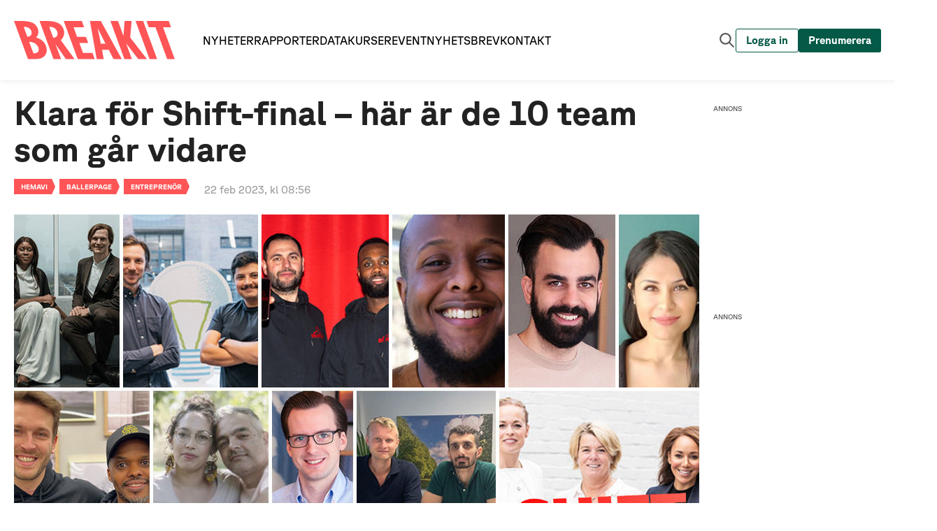

--- FILE ---
content_type: text/html; charset=utf-8
request_url: https://www.breakit.se/artikel/35952/klara-for-shift-final-har-ar-de-10-team-som-gar-vidare
body_size: 10974
content:
<!DOCTYPE html><html lang="sv"><head><meta charSet="utf-8"/><meta http-equiv="X-UA-Compatible" content="IE=edge,chrome=1"/><meta name="keywords" content="Tech, Startups, Digital, Entreprenör, Spotify, Klarna, King, Riskkapital"/><meta name="author" content="Breaking Media AB"/><meta name="description" content="Juryn har stått inför tuffa val. Nu är det äntligen klart vilka stjärnor som går vidare till vår stora Shift-final den 14:e mars. Kolla in de 10 finalisterna här!"/><meta name="publisher" content="Breakit"/><meta property="og:url" content="https://www.breakit.se/artikel/35952/klara-for-shift-final-har-ar-de-10-team-som-gar-vidare"/><meta property="og:title" content="Klara för Shift-final – här är de 10 team som går vidare"/><meta property="og:description" content="Juryn har stått inför tuffa val. Nu är det äntligen klart vilka stjärnor som går vidare till vår stora Shift-final den 14:e mars. Kolla in de 10 finalisterna här!"/><meta property="og:type" content="website"/><meta property="og:image" content="https://cdn.breakit.se/assets/article/c5667e70f54d0ab7db6905ead9d6c674.jpg"/><meta property="og:image:width" content="980"/><meta property="og:image:height" content="499"/><meta property="og:image:type" content="image/jpeg"/><meta property="fb:pages" content="1529809350615000"/><meta property="fb:app_id" content="544197706666819"/><meta name="viewport" content="initial-scale=1, width=device-width, height=device-height"/><meta property="sesamy:client-id" content="breakit"/><title>Klara för Shift-final – här är de 10 team som går vidare - Breakit</title><script type="application/ld+json">{"@context":"https://schema.org","@type":"NewsArticle","headline":"Klara för Shift-final – här är de 10 team som går vidare - Breakit","datePublished":"2023-02-22 08:56:00","dateModified":"2023-03-07 06:43:33","description":"Juryn har stått inför tuffa val. Nu är det äntligen klart vilka stjärnor som går vidare till vår stora Shift-final den 14:e mars. Kolla in de 10 finalisterna här!","articleBody":"258 bolag sökte in till årets upplaga av Shift, där målet är att göra\nriskkapitalet tillgängligt för vassa entreprenörer i förort och landsort. \n\nNu är de bara tio kvar. \n\nFavoriterna har varit många hos juryn och tyngden på de sökande har gjort det\nsvårt att välja ut dessa tio.\n\nJurymedlemmar och investerare i Shift träffades under måndagskvällen på Breakits\nkontor på Tegnérgatan i Stockholm, och fick då reda på vilka som har gått vidare\ntill final. Vinnarna har tagits fram genom att vår jury har fått sätta poäng och\nsedan enats.\n\n“Bra kvalité på både pitchar och pitch decks”, konstaterade jurymedlemmen Jens\nNilsson, Shift-partner och grundare av investmentbolaget Nyvik.\n\nFlera bolag har varit investeringsredo – klara att gå in i pitch med stora\nriskkapitalbolag.\n\n“Några har redan gjort en exit. Men sen är flera supergröna. Alla är otroligt\nduktiga”, sa Jimmy Jakobsson, Shift-partner och grundare av kommunikationsbyrån\nIngager.\n\nNu väntar den stora finalen den 14:e mars på Norrsken. Där kommer\nentreprenörerna få pitcha inför några av Sveriges bästa startup-investerare.\nMiljoner ligger i potten! Dessutom ska stipendium delas ut. Ingen går därifrån\nlottlös.\n\nNyfikna på vilka som går vidare? Här nedan ser ni alla stjärnor. Stort grattis\ntill er alla!\n\n\nMANJE HEALTH\n\n[https://cdn.breakit.se/assets/media/images/ac1563ec73caee4ebaf4a06ac0294798.jpg]\n\nGrundare: Mafuta Persson och Max Ehle\nAffärsidé: Manje Health är en digital plattform som gör kvalitetssjukvård\ntillgänglig på den afrikanska kontinenten. Med fokus på kroniska tillstånd\ninklusive cancer och diabetes, kan människor hitta kulturellt kompetent\nsjukvårdsinformation, kontakta specialistsjukhus och boka tider med läkare på\nbara några minuter. Det sparar tid och pengar och räddar potentiellt liv.\n\n\nSOUTHERN LIGHTS\n\n[https://cdn.breakit.se/assets/media/images/19a58b524d774c8bcf62db8d045f3ed9.jpg]\n\nGrundare: Felipe Gallardo och Anton Frisk\nAffärsidé: Southern Lights kämpar för att ersätta fossila bränslen inom\nindustri- och energisektorn genom att skala upp grön vätgasproduktion. De ger\nenergiföretag möjligheten att snabbt och enkelt utvärdera energiprojekt genom\natt tillhandahålla ett kraftfullt digitalt verktyg för att designa, simulera och\nutvärdera projekt kring vätgasproduktion. Deras kunder kan därmed testa nya\nprojektideer snabbare och effektivare för att skapa framgångsrika energiprojekt\nsom minskar klimatutsläppen globalt. \n\n\nBALLERPAGE\n\n[https://cdn.breakit.se/assets/media/images/071c344dece67adbd90678abf18a9829.jpg]\n\nGrundare: Tony Adu-Nyark och Robin Lund\nAffärsidé: Ballerpage är en digital plattform som samlar alla verktyg unga\nfotbollsspelare behöver för att bli bättre och må bättre både fysiskt och\npsykiskt. Man kan till exempel delta i olika pass som webinarium med\nidrottspsykologer, träningspass med personliga tränare och fotbollstränare och\ninspirationssamtal med professionella fotbollsspelare.\n\n\nMENDY INTERNATIONAL\n\n[https://cdn.breakit.se/assets/media/images/988dc760df5aa9e65c537d85e167833b.jpg]\n\nGrundare: Senad Santic och Mustapha Timir\nAffärsidé: Mendy har utvecklat en digital plattform som gör det enklare att\nbeställa fastighetsservice och hantverkartjänster för hemmet. Genom att\ntillhandahålla en teknisk lösning gör de det möjligt för fastighetsskötare och\nhantverkare att effektivt bedöma och lösa problem i bostäder på distans.\n\n\nWATOTO ARTS\n\n[https://cdn.breakit.se/assets/media/images/2a1e3e0836aae6d4cb2c689f08c2e5a8.jpg]\n\nGrundare: Fatma Guettou och Hamid Noroozian\nAffärsidé: Ett impact-bolag som arbetar för att öka inkludering och hållbarhet i\nsamhället. Grundidén till Watoto Arts kom av att se bristen av representation i\nleksaksbutikerna. När grundarna inte hittade dockor som representerade deras\nbarn tog de saken i egna händer och började designa och skapa tygdockor som\nrepresenterar alla barn. Meden kort produktionskedja som tillåter dem att\ntillverka säkra och högkvalitativa leksaker – samtidigt som de skapar\nsysselsättning till nyanlända sömmerskor. Dockorna kommer med en historia och\nett uppdrag att skapa mer tolerans och förståelse.\n\n\nMECOVERS\n\n[https://cdn.breakit.se/assets/media/images/50034cd652406ea5ff068e87003aefa0.jpg]\n\nGrundare: Giselle Esse Olsson, Karin Vangstad och Helena Levin\nAffärsidé: Många kvinnor känner sig obekväma inför och under en gynekologisk\nundersökning. Den obekväma känslan grundar sig i det faktum att man känner sig\nutlämnad och naken, därför finns MeCovers gyn- och undersökningskjol som en\nlösning på problemet. MeCovers erbjuder sjukvården ett nytt perspektiv och\npatienten en ny valmöjlighet, att täcka det man behöver, när man behöver det.\n\n\nLEIRA\n\n[https://cdn.breakit.se/assets/media/images/bd3c28df7c57d9a5f22f8edb17f9ff34.jpg]\n\nGrundare: Berkeh Nasri\nAffärsidé: Specialistklinik som förmedlar skalbar, evidensbaserad och heldigital\npsykologisk behandling av ADHD i alla åldrar – oberoende av tid och rum.\n\n\nZIMIFY GROUP\n\n[https://cdn.breakit.se/assets/media/images/71bc06cc58df963993d66c87de5d236e.jpg]\n\nGrundare: Mostafa Ismail, Yasin Mohamed och Adam Mohamed\nAffärsidé: Zimify Group AB är ett innovativt edtechsbolag som med hjälp av\nAI-teknologi utvecklar skolplattformar med fokus på tillgängligt lärande. Den\nnylanserade Zappy™, är en digital läxhjälpsapp som ger elever möjlighet att få\nhjälp och stöd med sina läxor i realtid. När eleven stöter på problem med läxan\nkan hen enkelt ta ett kort på sin skoluppgift och skicka in det till en\nintegrerad lärarplattform. Med hjälp av en inbyggd digital whiteboard kan\nundervisaren sedan skicka tillbaka ett lösningsförslag till användaren där både\nljud och bild spelas in.\n\n\nÅRSMÖTEN.SE\n\n[https://cdn.breakit.se/assets/media/images/14af0aedbd3cde15ac070d3162407247.jpg]\n\nGrundare: Nareg Mardirossian och Claes Dafgård\nAffärsidé: Årsmöten ska digitalisera årsmöten för föreningar, organisationer och\nbolag samt sänka trösklarna för deltagande. Medlemmarna loggar in med BankID och\nröstar live eller i förväg på beslutspunkterna via sina mobiler. Parallellt med\ndetta kan man ha ett videobaserat möte i till exempel Teams, Google Meet eller\nZoom.\n\n\nHEMAVI\n\n[https://cdn.breakit.se/assets/media/images/ff1345c24bbb415319409c17b0788044.jpg]\n\nGrundare: Hazem Ashour, Pascal Dettwiler och Matthew Tsang\nAffärsidé: Livet är för kort för eländiga rumskamrater – och det var därför\nHemavi byggdes. Hemavi är en marknadsplats för samboende och delat boende. Genom\natt kombinera en egenutvecklad algoritm och förståelsen för mänsklig koppling\nmatchar de rumskamrater som sannolikt kommer överens. De gör det möjligt för\nanvändare att få en glimt av deras potentiella rumskamraters personlighet,\nintressen, värderingar och livsstil och bedöma om de är rätt rumskamrater.\n\nVill du vara först med det senaste? Ladda ner Breakits app här och aktivera\npushar – då missar du aldrig en viktig nyhet.\n\n[https://cdn.breakit.se/assets/media/images/eb5395223a704d62b41c21c8b4989fc3.jpg]","keywords":"Hemavi,Ballerpage,Entreprenör"}</script><link rel="canonical" href="https://www.breakit.se/artikel/35952/klara-for-shift-final-har-ar-de-10-team-som-gar-vidare"/><link type="application/rss+xml" rel="alternate" title="RSS" href="https://www.breakit.se/feed/artiklar"/><link rel="apple-touch-icon" sizes="57x57" href="/img/icons/favicons/apple-touch-icon-57x57.png"/><link rel="apple-touch-icon" sizes="60x60" href="/img/icons/favicons/apple-touch-icon-60x60.png"/><link rel="apple-touch-icon" sizes="72x72" href="/img/icons/favicons/apple-touch-icon-72x72.png"/><link rel="apple-touch-icon" sizes="76x76" href="/img/icons/favicons/apple-touch-icon-76x76.png"/><link rel="apple-touch-icon" sizes="114x114" href="/img/icons/favicons/apple-touch-icon-114x114.png"/><link rel="apple-touch-icon" sizes="120x120" href="/img/icons/favicons/apple-touch-icon-120x120.png"/><link rel="apple-touch-icon" sizes="144x144" href="/img/icons/favicons/apple-touch-icon-144x144.png"/><link rel="apple-touch-icon" sizes="152x152" href="/img/icons/favicons/apple-touch-icon-152x152.png"/><link rel="apple-touch-icon" sizes="180x180" href="/img/icons/favicons/apple-touch-icon-180x180.png"/><link rel="icon" type="image/png" href="/img/icons/favicons/android-chrome-192x192.png" sizes="192x192"/><link rel="icon" type="image/png" href="/img/icons/favicons/android-chrome-512x512.png" sizes="512x512"/><link rel="icon" type="image/png" href="/img/icons/favicons/Breakit-Favicon-32x32.png" sizes="32x32"/><link rel="icon" type="image/png" href="/img/icons/favicons/Breakit-Favicon-96x96.png" sizes="96x96"/><link rel="icon" type="image/png" href="/img/icons/favicons/Breakit-Favicon-16x16.png" sizes="16x16"/><meta name="msapplication-TileColor" content="#fb6155"/><meta name="msapplication-TileImage" content="/img/icons/favicons/mstile-150x150.png"/><meta name="theme-color" content="#ffffff"/><link rel="manifest" href="/manifest.json" crossorigin="use-credentials"/><meta property="article:tag" content="Hemavi"/><meta property="article:tag" content="Ballerpage"/><meta property="article:tag" content="Entreprenör"/><meta property="sesamy:title" content="Klara för Shift-final – här är de 10 team som går vidare"/><meta property="sesamy:description" content="Juryn har stått inför tuffa val. Nu är det äntligen klart vilka stjärnor som går vidare till vår stora Shift-final den 14:e mars. Kolla in de 10 finalisterna här!"/><meta property="sesamy:image" content="https://cdn.breakit.se/assets/article/c5667e70f54d0ab7db6905ead9d6c674.jpg"/><meta property="sesamy:price" content="1"/><meta property="sesamy:currency" content="SEK"/><link rel="preload" href="/_next/static/media/breakit-logo-red.7dda7fae.svg" as="image" fetchpriority="high"/><meta name="next-head-count" content="49"/><link rel="preload" href="/_next/static/css/f9ae3a7b6c82a27c.css" as="style"/><link rel="stylesheet" href="/_next/static/css/f9ae3a7b6c82a27c.css" data-n-g=""/><link rel="preload" href="/_next/static/css/01376027f22d5c86.css" as="style"/><link rel="stylesheet" href="/_next/static/css/01376027f22d5c86.css" data-n-p=""/><link rel="preload" href="/_next/static/css/20f88029497dd277.css" as="style"/><link rel="stylesheet" href="/_next/static/css/20f88029497dd277.css" data-n-p=""/><link rel="preload" href="/_next/static/css/2bde97218387c392.css" as="style"/><link rel="stylesheet" href="/_next/static/css/2bde97218387c392.css" data-n-p=""/><link rel="preload" href="/_next/static/css/7bc513364b48d463.css" as="style"/><link rel="stylesheet" href="/_next/static/css/7bc513364b48d463.css" data-n-p=""/><link rel="preload" href="/_next/static/css/297c695fbeddf33d.css" as="style"/><link rel="stylesheet" href="/_next/static/css/297c695fbeddf33d.css" data-n-p=""/><noscript data-n-css=""></noscript><script defer="" nomodule="" src="/_next/static/chunks/polyfills-42372ed130431b0a.js"></script><script src="/_next/static/chunks/webpack-3f05d1969e0f76b7.js" defer=""></script><script src="/_next/static/chunks/framework-a6cc8856d1b82249.js" defer=""></script><script src="/_next/static/chunks/main-f3d9f56809639303.js" defer=""></script><script src="/_next/static/chunks/pages/_app-064ec678beca1dbc.js" defer=""></script><script src="/_next/static/chunks/7185-36b82ecd6aa1f50d.js" defer=""></script><script src="/_next/static/chunks/4156-7df39ea287c317f2.js" defer=""></script><script src="/_next/static/chunks/7311-980516157fe7f42e.js" defer=""></script><script src="/_next/static/chunks/2050-b971bb94992ea086.js" defer=""></script><script src="/_next/static/chunks/5827-ba696e48c685cd14.js" defer=""></script><script src="/_next/static/chunks/6261-8c48d9d086fe19c9.js" defer=""></script><script src="/_next/static/chunks/5091-ee54c7d35a39674a.js" defer=""></script><script src="/_next/static/chunks/7190-ef79c5d8ce7ac36a.js" defer=""></script><script src="/_next/static/chunks/pages/artikel/%5Bid%5D/%5B%5B...slug%5D%5D-73fa276651ae496c.js" defer=""></script><script src="/_next/static/aGolekrOCFCQGdt29WhLX/_buildManifest.js" defer=""></script><script src="/_next/static/aGolekrOCFCQGdt29WhLX/_ssgManifest.js" defer=""></script></head><body><div id="__next"><div class="css-r4jv2i ant-app"><div class="LivewrappedContainer_root__PTZmy"></div><div id="redactorBanner"></div><div id="stickyContainer"></div><header class="Header_header__ORtEf"><div class="Header_inner__acDYp"><a href="/"><div class="Logo_root__5nzh9"><img alt="Breakit logo" fetchpriority="high" width="1630" height="390" decoding="async" data-nimg="1" class="Logo_logo__DJ1Ii" style="color:transparent" src="/_next/static/media/breakit-logo-red.7dda7fae.svg"/></div></a><div class="MainNavbar_root__3x_da"><div class="MainNavbar_mainNavigation___25Yk"><a href="/"><div class="NavbarButton_navbar__WVV7_">Nyheter</div></a><a href="/rapporter"><div class="NavbarButton_navbar__WVV7_">Rapporter</div></a><a href="/data"><div class="NavbarButton_navbar__WVV7_">Data</div></a><a href="https://breakit-crash-course.confetti.events/"><div class="NavbarButton_navbar__WVV7_">Kurser</div></a><a href="/event"><div class="NavbarButton_navbar__WVV7_">Event</div></a><a href="/nyhetsbrev"><div class="NavbarButton_navbar__WVV7_">Nyhetsbrev</div></a><a href="/kontakta-oss"><div class="NavbarButton_navbar__WVV7_">Kontakt</div></a></div><div class="MainNavbar_buttonGroup___UWgC"><button class="Button_root__Dj3xN SearchButton_button__LzQDz Button_transparent__HkH44 Button_autoWidth__yzHl_"><span><div class="SearchButton_content__oPOSA"><img alt="Sök artikel knapp" loading="lazy" width="25" height="25" decoding="async" data-nimg="1" style="color:transparent" src="/_next/static/media/search-gray.8c979340.svg"/></div></span></button><button class="Button_root__Dj3xN LoginButton_navbar__hSkSm Button_outlined__0CrGY Button_autoWidth__yzHl_"><span><div class="LoginButton_content__dmuHX"><span>Logga in</span></div></span></button><button class="Button_root__Dj3xN SubscribeButton_navbar__Gi1V_ Button_autoWidth__yzHl_"><span><div class="SubscribeButton_content__9shhH"><span>Prenumerera</span></div></span></button><button class="Button_root__Dj3xN HamburgerButton_button__k2PMi Button_transparent__HkH44 Button_autoWidth__yzHl_"><span><div class="HamburgerButton_content__CihHF"><img alt="Meny knapp" loading="lazy" width="20" height="20" decoding="async" data-nimg="1" style="color:transparent" src="/_next/static/media/hamburger.4da97743.svg"/></div></span></button></div></div></div></header><div class="SearchField_root__iTL6X"><div class="SearchField_inner__z3AzE"><div class="SearchField_search__VAT_i"><div class="SearchField_search__icon__8p3Vi"><img alt="Sök ikon" loading="lazy" width="16" height="16" decoding="async" data-nimg="1" style="color:transparent" src="/_next/static/media/search-gray.8c979340.svg"/></div><form class="SearchField_search__form__8YTnA" method="get" action="/hitta"><input class="SearchField_search__input__Mctgz" name="s" type="text" placeholder="Sök artiklar, taggar, reporter" value=""/></form></div></div></div><div class="SliderMenu_overlay__fcmqZ"></div><div class="SliderMenu_slider__o8phJ"><div class="SliderMenu_logoWrapper__D4is1"><a href="/"><div class="Logo_root__5nzh9"><img alt="Breakit logo" loading="lazy" width="1630" height="390" decoding="async" data-nimg="1" class="Logo_logo__DJ1Ii" style="color:transparent" src="/_next/static/media/breakit-logo-white.723eeee8.svg"/></div></a><button class="Button_root__Dj3xN CloseSliderButton_button__CLsU2 Button_transparent__HkH44 Button_autoWidth__yzHl_"><span><div class="CloseSliderButton_content__AlW0e"><img alt="Stäng meny" loading="lazy" width="30" height="30" decoding="async" data-nimg="1" style="color:transparent" src="/_next/static/media/close-white.94aec34e.svg"/></div></span></button></div><div class="SliderMenu_loggedOutButtons___dU7K"><button class="Button_root__Dj3xN LoginButton_slider__AKmJ_ Button_transparent__HkH44 Button_autoWidth__yzHl_"><span><div class="LoginButton_content__dmuHX"><img alt="Loga in knapp" loading="lazy" width="20" height="20" decoding="async" data-nimg="1" style="color:transparent" src="/_next/static/media/person.e854dc6d.svg"/><span>Logga in</span></div></span></button><button class="Button_root__Dj3xN SubscribeButton_slider__7798p Button_transparent__HkH44 Button_autoWidth__yzHl_"><span><div class="SubscribeButton_content__9shhH"><span>Prenumerera</span></div></span></button></div><div class="SliderMenu_primaryNavigation__3wPrE"><a href="/"><div class="NavbarButton_sliderPrimary__hx85d">Nyheter</div></a><a href="/rapporter"><div class="NavbarButton_sliderPrimary__hx85d">Rapporter</div></a><a href="/data"><div class="NavbarButton_sliderPrimary__hx85d">Data</div></a><a href="https://breakit-crash-course.confetti.events/"><div class="NavbarButton_sliderPrimary__hx85d">Kurser</div></a><a href="/event"><div class="NavbarButton_sliderPrimary__hx85d">Event</div></a><a href="/podcast"><div class="NavbarButton_sliderPrimary__hx85d">Podcast</div></a></div><div class="SliderMenu_secondaryNavigation__WSg_P"><a href="https://annons.breakit.se/"><div class="NavbarButton_sliderSecondary__WB7qf">Annonsera</div></a><a href="/tipsa-oss"><div class="NavbarButton_sliderSecondary__WB7qf">Tipsa oss</div></a><a href="/om-oss"><div class="NavbarButton_sliderSecondary__WB7qf">Om oss</div></a><a href="/nyhetsbrev"><div class="NavbarButton_sliderSecondary__WB7qf">Nyhetsbrev</div></a><a href="/kontakta-oss"><div class="NavbarButton_sliderSecondary__WB7qf">Kontakta oss</div></a></div><div class="SliderMenu_socialMedia__l2FBM"><div class="SocialMediaButtons_root__bjNV3"><a class="SocialMediaButtons_link__FLMmU" target="_blank" rel="noreferrer" href="https://www.facebook.com/breakit.se"><img alt="Facebook logo" loading="lazy" width="30" height="30" decoding="async" data-nimg="1" style="color:transparent" src="/_next/static/media/facebook.9b1f2d69.svg"/></a><a class="SocialMediaButtons_link__FLMmU" target="_blank" rel="noreferrer" href="https://twitter.com/breakit_se"><img alt="Twitter logo" loading="lazy" width="30" height="30" decoding="async" data-nimg="1" style="color:transparent" src="/_next/static/media/twitter.841991c4.svg"/></a><a class="SocialMediaButtons_link__FLMmU" target="_blank" rel="noreferrer" href="https://www.instagram.com/breakit_se"><img alt="Instagram logo" loading="lazy" width="30" height="30" decoding="async" data-nimg="1" style="color:transparent" src="/_next/static/media/instagram.dd97647b.svg"/></a></div></div></div><footer class="Footer_root__6_8a2 adk-footer"><div class="Footer_logo__XnWzf"><img alt="Breakit" fetchpriority="high" width="150" height="25" decoding="async" data-nimg="1" style="color:transparent" src="/_next/static/media/breakit-logo-red.7dda7fae.svg"/></div><div class="Footer_body___zYz8"><div class="Footer_column__61Pq0"><h2 class="Footer_title__tPatz">Innehåll</h2><a class="Footer_link__KfV2w" href="/">Nyheter</a><a class="Footer_link__KfV2w" href="/premium">Premium</a><a class="Footer_link__KfV2w" href="/event">Event och webinars</a><a class="Footer_link__KfV2w" href="https://event.breakit.se/crash-course/">Kurser</a><a class="Footer_link__KfV2w" href="/podcast">Podcast</a><a class="Footer_link__KfV2w" href="/tipsa-oss">Tipsa oss</a><a class="Footer_link__KfV2w" href="/nyhetsbrev">Nyhetsbrev</a></div><div class="Footer_column__61Pq0"><h2 class="Footer_title__tPatz">Breakit</h2><a class="Footer_link__KfV2w" href="/om-oss">Om oss</a><a rel="noreferrer" class="Footer_link__KfV2w" href="https://annons.breakit.se/">Annonsera</a><a class="Footer_link__KfV2w" href="/personuppgiftspolicy">Personuppgiftspolicy</a><a class="Footer_link__KfV2w" href="/anvandarvillkor">Allmänna villkor</a><a href="#" class="Footer_link__KfV2w">Ändra datainställningar</a><a class="Footer_link__KfV2w" href="/jobba-hos-oss">Jobba hos oss</a><a class="Footer_link__KfV2w" href="/kontakta-oss">Kontakt</a></div></div><div class="Footer_copyright__D1WOK"><p class="Footer_copyright_text__qiS2M">© <!-- -->2026<!-- --> Breaking Media AB. Alla rättigheter reserverade</p></div></footer></div></div><script id="__NEXT_DATA__" type="application/json">{"props":{"pageProps":{"dehydratedState":{"mutations":[],"queries":[{"state":{"data":{"id":35952,"name":"Klara för Shift-final – här är de 10 team som går vidare","name_puff":"","slug":"klara-for-shift-final-har-ar-de-10-team-som-gar-vidare","date":"2023-02-22 08:56:00","updated":"2023-03-07 06:43:33","userId":133,"body":"\u003cp dir=\"ltr\"\u003e\u003cspan id=\"docs-internal-guid-770c54c7-7fff-5701-f482-241943946bdf\"\u003e\u003cspan\u003e258 bolag \u003c/span\u003e\u003ca href=\"https://www.breakit.se/artikel/35735/jubel-inatt-258-shift-ansokningar-inne\"\u003e\u003cspan\u003es\u0026ouml;kte in\u003c/span\u003e\u003c/a\u003e\u003cspan\u003e till \u0026aring;rets upplaga av Shift, d\u0026auml;r m\u0026aring;let \u0026auml;r att g\u0026ouml;ra riskkapitalet tillg\u0026auml;ngligt f\u0026ouml;r vassa entrepren\u0026ouml;rer i f\u0026ouml;rort och landsort.\u0026nbsp;\u003c/span\u003e\u003c/span\u003e\u003c/p\u003e\r\n\r\n\u003cp dir=\"ltr\"\u003e\u003cspan id=\"docs-internal-guid-770c54c7-7fff-5701-f482-241943946bdf\"\u003e\u003cspan\u003eNu \u0026auml;r de bara tio kvar.\u0026nbsp;\u003c/span\u003e\u003c/span\u003e\u003c/p\u003e\r\n\r\n\u003cp dir=\"ltr\"\u003e\u003cspan id=\"docs-internal-guid-770c54c7-7fff-5701-f482-241943946bdf\"\u003e\u003cspan\u003eFavoriterna har varit m\u0026aring;nga hos juryn och tyngden p\u0026aring; de s\u0026ouml;kande har gjort det sv\u0026aring;rt att v\u0026auml;lja ut dessa tio.\u003c/span\u003e\u003c/span\u003e\u003c/p\u003e\r\n\r\n\u003cp dir=\"ltr\"\u003e\u003cspan id=\"docs-internal-guid-770c54c7-7fff-5701-f482-241943946bdf\"\u003e\u003cspan\u003eJurymedlemmar och investerare i Shift tr\u0026auml;ffades under m\u0026aring;ndagskv\u0026auml;llen p\u0026aring; Breakits kontor p\u0026aring; Tegn\u0026eacute;rgatan i Stockholm, och fick d\u0026aring; reda p\u0026aring; vilka som har g\u0026aring;tt vidare till final. Vinnarna har tagits fram genom att v\u0026aring;r \u003c/span\u003e\u003ca href=\"https://www.breakit.se/artikel/35806/juryn-som-avgor-shift-nu-ar-det-dags-for-semifinaler\"\u003e\u003cspan\u003ejury\u003c/span\u003e\u003c/a\u003e\u003cspan\u003e har f\u0026aring;tt s\u0026auml;tta po\u0026auml;ng och sedan enats.\u003c/span\u003e\u003c/span\u003e\u003c/p\u003e\r\n\r\n\u003cp dir=\"ltr\"\u003e\u003cspan id=\"docs-internal-guid-770c54c7-7fff-5701-f482-241943946bdf\"\u003e\u003cspan\u003e\u0026ldquo;\u003c/span\u003e\u003cspan\u003eBra kvalit\u0026eacute; p\u0026aring; b\u0026aring;de pitchar och pitch decks\u0026rdquo;, konstaterade jurymedlemmen \u003c/span\u003e\u003cspan class=\"font-general-bold\"\u003eJens Nilsson\u003c/span\u003e\u003cspan\u003e, Shift-partner och grundare av investmentbolaget Nyvik.\u003c/span\u003e\u003c/span\u003e\u003c/p\u003e\r\n\r\n\u003cp dir=\"ltr\"\u003e\u003cspan id=\"docs-internal-guid-770c54c7-7fff-5701-f482-241943946bdf\"\u003e\u003cspan\u003eFlera bolag har varit investeringsredo \u0026ndash; klara att g\u0026aring; in i pitch med stora riskkapitalbolag.\u003c/span\u003e\u003c/span\u003e\u003c/p\u003e\r\n\r\n\u003cp dir=\"ltr\"\u003e\u003cspan id=\"docs-internal-guid-770c54c7-7fff-5701-f482-241943946bdf\"\u003e\u003cspan\u003e\u0026ldquo;\u003c/span\u003e\u003cspan\u003eN\u0026aring;gra har redan gjort en exit. Men sen \u0026auml;r flera supergr\u0026ouml;na. Alla \u0026auml;r otroligt duktiga\u0026rdquo;, sa \u003c/span\u003e\u003cspan class=\"font-general-bold\"\u003eJimmy Jakobsson\u003c/span\u003e\u003cspan\u003e, Shift-partner och grundare av kommunikationsbyr\u0026aring;n Ingager.\u003c/span\u003e\u003c/span\u003e\u003c/p\u003e\r\n\r\n\u003cp dir=\"ltr\"\u003e\u003cspan id=\"docs-internal-guid-770c54c7-7fff-5701-f482-241943946bdf\"\u003e\u003cspan\u003eNu v\u0026auml;ntar den stora finalen den 14:e mars p\u0026aring; Norrsken. D\u0026auml;r kommer entrepren\u0026ouml;rerna f\u0026aring; pitcha inf\u0026ouml;r n\u0026aring;gra av \u003c/span\u003e\u003ca href=\"https://www.breakit.se/artikel/35620/har-ar-stjarninvesterarna-i-shift-2023\"\u003e\u003cspan\u003eSveriges b\u0026auml;sta startup-investerare\u003c/span\u003e\u003c/a\u003e\u003cspan\u003e. Miljoner ligger i potten! Dessutom ska stipendium delas ut. Ingen g\u0026aring;r d\u0026auml;rifr\u0026aring;n lottl\u0026ouml;s.\u003c/span\u003e\u003c/span\u003e\u003c/p\u003e\r\n\r\n\u003cp dir=\"ltr\"\u003e\u003cspan id=\"docs-internal-guid-770c54c7-7fff-5701-f482-241943946bdf\"\u003e\u003cspan\u003eNyfikna p\u0026aring; vilka \u003c/span\u003e\u003cspan\u003esom g\u0026aring;r vidare? H\u0026auml;r nedan ser ni alla stj\u0026auml;rnor. Stort grattis till er alla!\u003c/span\u003e\u003c/span\u003e\u003c/p\u003e\r\n\r\n\u003ch2 dir=\"ltr\"\u003e\u003cspan id=\"docs-internal-guid-770c54c7-7fff-5701-f482-241943946bdf\"\u003e\u003cspan class=\"font-general-bold\"\u003eManje Health\u003c/span\u003e\u003c/span\u003e\u003c/h2\u003e\r\n\r\n\u003cp dir=\"ltr\"\u003e\u003cspan\u003e\u003cspan class=\"font-general-bold\"\u003e\u003cimg alt=\"\" src=\"https://cdn.breakit.se/assets/media/images/ac1563ec73caee4ebaf4a06ac0294798.jpg\"\u003e\u003c/span\u003e\u003c/span\u003e\u003c/p\u003e\r\n\r\n\u003cp dir=\"ltr\"\u003e\u003cspan id=\"docs-internal-guid-770c54c7-7fff-5701-f482-241943946bdf\"\u003e\u003cspan class=\"font-general-bold\"\u003eGrundare: \u003c/span\u003e\u003cspan\u003eMafuta Persson och Max Ehle\u003c/span\u003e\u003c/span\u003e\u003cbr\u003e\u003cspan class=\"font-general-bold\"\u003eAff\u0026auml;rsid\u0026eacute;: \u003c/span\u003eManje Health \u0026auml;r en digital plattform som g\u0026ouml;r kvalitetssjukv\u0026aring;rd tillg\u0026auml;nglig p\u0026aring; den afrikanska kontinenten. Med fokus p\u0026aring; kroniska tillst\u0026aring;nd inklusive cancer och diabetes, kan m\u0026auml;nniskor hitta kulturellt kompetent sjukv\u0026aring;rdsinformation, kontakta specialistsjukhus och boka tider med l\u0026auml;kare p\u0026aring; bara n\u0026aring;gra minuter. Det sparar tid och pengar och r\u0026auml;ddar potentiellt liv.\u003c/p\u003e\r\n\r\n\u003ch2 dir=\"ltr\"\u003e\u003cspan id=\"docs-internal-guid-770c54c7-7fff-5701-f482-241943946bdf\"\u003e\u003cspan class=\"font-general-bold\"\u003eSouthern Lights\u003c/span\u003e\u003c/span\u003e\u003c/h2\u003e\r\n\r\n\u003cp dir=\"ltr\"\u003e\u003cimg alt=\"\" src=\"https://cdn.breakit.se/assets/media/images/19a58b524d774c8bcf62db8d045f3ed9.jpg\"\u003e\u003c/p\u003e\r\n\r\n\u003cp dir=\"ltr\"\u003e\u003cspan id=\"docs-internal-guid-770c54c7-7fff-5701-f482-241943946bdf\"\u003e\u003cspan class=\"font-general-bold\"\u003eGrundare:\u003c/span\u003e\u003cspan\u003e Felipe Gallardo och Anton Frisk\u003c/span\u003e\u003c/span\u003e\u003cbr\u003e\u003cspan class=\"font-general-bold\"\u003eAff\u0026auml;rsid\u0026eacute;: \u003c/span\u003eSouthern Lights k\u0026auml;mpar f\u0026ouml;r att ers\u0026auml;tta fossila br\u0026auml;nslen inom industri- och energisektorn genom att skala upp gr\u0026ouml;n v\u0026auml;tgasproduktion. De ger energif\u0026ouml;retag m\u0026ouml;jligheten att snabbt och enkelt utv\u0026auml;rdera energiprojekt genom att tillhandah\u0026aring;lla ett kraftfullt digitalt verktyg f\u0026ouml;r att designa, simulera och utv\u0026auml;rdera projekt kring v\u0026auml;tgasproduktion. Deras kunder kan d\u0026auml;rmed testa nya projektideer snabbare och effektivare f\u0026ouml;r att skapa framg\u0026aring;ngsrika energiprojekt som minskar klimatutsl\u0026auml;ppen globalt.\u0026nbsp;\u003c/p\u003e\r\n\r\n\u003ch2 dir=\"ltr\"\u003e\u003cspan id=\"docs-internal-guid-770c54c7-7fff-5701-f482-241943946bdf\"\u003e\u003cspan class=\"font-general-bold\"\u003eBallerpage\u003c/span\u003e\u003c/span\u003e\u003c/h2\u003e\r\n\r\n\u003cp dir=\"ltr\"\u003e\u003cspan\u003e\u003cspan class=\"font-general-bold\"\u003e\u003cimg alt=\"\" src=\"https://cdn.breakit.se/assets/media/images/071c344dece67adbd90678abf18a9829.jpg\"\u003e\u003c/span\u003e\u003c/span\u003e\u003c/p\u003e\r\n\r\n\u003cp dir=\"ltr\"\u003e\u003cspan id=\"docs-internal-guid-770c54c7-7fff-5701-f482-241943946bdf\"\u003e\u003cspan class=\"font-general-bold\"\u003eGrundare:\u003c/span\u003e\u003cspan\u003e Tony Adu-Nyark och Robin Lund\u003c/span\u003e\u003c/span\u003e\u003cbr\u003e\u003cspan class=\"font-general-bold\"\u003eAff\u0026auml;rsid\u0026eacute;:\u003c/span\u003e Ballerpage \u0026auml;r en digital plattform som samlar alla verktyg unga fotbollsspelare beh\u0026ouml;ver f\u0026ouml;r att bli b\u0026auml;ttre och m\u0026aring; b\u0026auml;ttre b\u0026aring;de fysiskt och psykiskt. Man kan till exempel delta i olika pass som webinarium med idrottspsykologer, tr\u0026auml;ningspass med personliga tr\u0026auml;nare och fotbollstr\u0026auml;nare och inspirationssamtal med professionella fotbollsspelare.\u003c/p\u003e\r\n\r\n\u003ch2 dir=\"ltr\"\u003e\u003cspan id=\"docs-internal-guid-770c54c7-7fff-5701-f482-241943946bdf\"\u003e\u003cspan class=\"font-general-bold\"\u003eMendy International\u003c/span\u003e\u003c/span\u003e\u003c/h2\u003e\r\n\r\n\u003cp dir=\"ltr\"\u003e\u003cimg alt=\"\" src=\"https://cdn.breakit.se/assets/media/images/988dc760df5aa9e65c537d85e167833b.jpg\"\u003e\u003c/p\u003e\r\n\r\n\u003cp dir=\"ltr\"\u003e\u003cspan id=\"docs-internal-guid-770c54c7-7fff-5701-f482-241943946bdf\"\u003e\u003cspan class=\"font-general-bold\"\u003eGrundare:\u003c/span\u003e\u003cspan\u003e \u003c/span\u003e\u003c/span\u003e\u003cspan\u003eSenad Santic\u0026nbsp;och\u0026nbsp;\u003cspan\u003eMustapha Timir\u003c/span\u003e\u003c/span\u003e\u003cbr\u003e\u003cspan class=\"font-general-bold\"\u003eAff\u0026auml;rsid\u0026eacute;:\u003c/span\u003e Mendy har utvecklat en digital plattform som g\u0026ouml;r det enklare att best\u0026auml;lla fastighetsservice och hantverkartj\u0026auml;nster f\u0026ouml;r hemmet. Genom att tillhandah\u0026aring;lla en teknisk l\u0026ouml;sning g\u0026ouml;r de det m\u0026ouml;jligt f\u0026ouml;r fastighetssk\u0026ouml;tare och hantverkare att effektivt bed\u0026ouml;ma och l\u0026ouml;sa problem i bost\u0026auml;der p\u0026aring; distans.\u003c/p\u003e\r\n\r\n\u003ch2 dir=\"ltr\"\u003e\u003cspan id=\"docs-internal-guid-770c54c7-7fff-5701-f482-241943946bdf\"\u003e\u003cspan class=\"font-general-bold\"\u003eWatoto Arts\u003c/span\u003e\u003c/span\u003e\u003c/h2\u003e\r\n\r\n\u003cp dir=\"ltr\"\u003e\u003cspan\u003e\u003cspan class=\"font-general-bold\"\u003e\u003cimg alt=\"\" src=\"https://cdn.breakit.se/assets/media/images/2a1e3e0836aae6d4cb2c689f08c2e5a8.jpg\"\u003e\u003c/span\u003e\u003c/span\u003e\u003c/p\u003e\r\n\r\n\u003cp dir=\"ltr\"\u003e\u003cspan id=\"docs-internal-guid-770c54c7-7fff-5701-f482-241943946bdf\"\u003e\u003cspan class=\"font-general-bold\"\u003eGrundare: \u003c/span\u003e\u003cspan\u003eFatma Guettou och Hamid Noroozian\u003c/span\u003e\u003c/span\u003e\u003cbr\u003e\u003cspan class=\"font-general-bold\"\u003eAff\u0026auml;rsid\u0026eacute;:\u003c/span\u003e Ett impact-bolag som arbetar f\u0026ouml;r att \u0026ouml;ka inkludering och h\u0026aring;llbarhet i samh\u0026auml;llet. Grundid\u0026eacute;n till Watoto Arts kom av att se bristen av representation i leksaksbutikerna. N\u0026auml;r grundarna inte hittade dockor som representerade deras barn tog de saken i egna h\u0026auml;nder och b\u0026ouml;rjade designa och skapa tygdockor som representerar alla barn. Meden kort produktionskedja som till\u0026aring;ter dem att tillverka s\u0026auml;kra och h\u0026ouml;gkvalitativa leksaker \u0026ndash; samtidigt som de skapar syssels\u0026auml;ttning till nyanl\u0026auml;nda s\u0026ouml;mmerskor. Dockorna kommer med en historia och ett uppdrag att skapa mer tolerans och f\u0026ouml;rst\u0026aring;else.\u003c/p\u003e\r\n\r\n\u003ch2 dir=\"ltr\"\u003e\u003cspan id=\"docs-internal-guid-770c54c7-7fff-5701-f482-241943946bdf\"\u003e\u003cspan class=\"font-general-bold\"\u003eMeCovers\u003c/span\u003e\u003c/span\u003e\u003c/h2\u003e\r\n\r\n\u003cp dir=\"ltr\"\u003e\u003cspan\u003e\u003cspan class=\"font-general-bold\"\u003e\u003cimg alt=\"\" src=\"https://cdn.breakit.se/assets/media/images/50034cd652406ea5ff068e87003aefa0.jpg\"\u003e\u003c/span\u003e\u003c/span\u003e\u003c/p\u003e\r\n\r\n\u003cp dir=\"ltr\"\u003e\u003cspan id=\"docs-internal-guid-770c54c7-7fff-5701-f482-241943946bdf\"\u003e\u003cspan class=\"font-general-bold\"\u003eGrundare:\u003c/span\u003e\u003cspan\u003e Giselle Esse Olsson, Karin Vangstad och Helena Levin\u003c/span\u003e\u003c/span\u003e\u003cbr\u003e\u003cspan class=\"font-general-bold\"\u003eAff\u0026auml;rsid\u0026eacute;:\u003c/span\u003e M\u0026aring;nga kvinnor k\u0026auml;nner sig obekv\u0026auml;ma inf\u0026ouml;r och under en gynekologisk unders\u0026ouml;kning. Den obekv\u0026auml;ma k\u0026auml;nslan grundar sig i det faktum att man k\u0026auml;nner sig utl\u0026auml;mnad och naken, d\u0026auml;rf\u0026ouml;r finns MeCovers gyn- och unders\u0026ouml;kningskjol som en l\u0026ouml;sning p\u0026aring; problemet. MeCovers erbjuder sjukv\u0026aring;rden ett nytt perspektiv och patienten en ny valm\u0026ouml;jlighet, att t\u0026auml;cka det man beh\u0026ouml;ver, n\u0026auml;r man beh\u0026ouml;ver det.\u003c/p\u003e\r\n\r\n\u003ch2 dir=\"ltr\"\u003e\u003cspan id=\"docs-internal-guid-770c54c7-7fff-5701-f482-241943946bdf\"\u003e\u003cspan class=\"font-general-bold\"\u003eLeira\u003c/span\u003e\u003c/span\u003e\u003c/h2\u003e\r\n\r\n\u003cp dir=\"ltr\"\u003e\u003cspan\u003e\u003cspan class=\"font-general-bold\"\u003e\u003cimg alt=\"\" src=\"https://cdn.breakit.se/assets/media/images/bd3c28df7c57d9a5f22f8edb17f9ff34.jpg\"\u003e\u003c/span\u003e\u003c/span\u003e\u003c/p\u003e\r\n\r\n\u003cp dir=\"ltr\"\u003e\u003cspan id=\"docs-internal-guid-770c54c7-7fff-5701-f482-241943946bdf\"\u003e\u003cspan class=\"font-general-bold\"\u003eGrundare: \u003c/span\u003e\u003cspan\u003eBerkeh Nasri\u003c/span\u003e\u003c/span\u003e\u003cbr\u003e\u003cspan class=\"font-general-bold\"\u003eAff\u0026auml;rsid\u0026eacute;: \u003c/span\u003eSpecialistklinik som f\u0026ouml;rmedlar skalbar, evidensbaserad och heldigital psykologisk behandling av ADHD i alla \u0026aring;ldrar \u0026ndash; oberoende av tid och rum.\u003c/p\u003e\r\n\r\n\u003ch2 dir=\"ltr\"\u003e\u003cspan id=\"docs-internal-guid-770c54c7-7fff-5701-f482-241943946bdf\"\u003e\u003cspan class=\"font-general-bold\"\u003eZimify Group\u003c/span\u003e\u003c/span\u003e\u003c/h2\u003e\r\n\r\n\u003cp dir=\"ltr\"\u003e\u003cspan\u003e\u003cspan class=\"font-general-bold\"\u003e\u003cimg alt=\"\" src=\"https://cdn.breakit.se/assets/media/images/71bc06cc58df963993d66c87de5d236e.jpg\"\u003e\u003c/span\u003e\u003c/span\u003e\u003c/p\u003e\r\n\r\n\u003cp dir=\"ltr\"\u003e\u003cspan id=\"docs-internal-guid-770c54c7-7fff-5701-f482-241943946bdf\"\u003e\u003cspan class=\"font-general-bold\"\u003eGrundare: \u003c/span\u003e\u003cspan\u003eMostafa Ismail, Yasin Mohamed och Adam Mohamed\u003c/span\u003e\u003c/span\u003e\u003cbr\u003e\u003cspan class=\"font-general-bold\"\u003eAff\u0026auml;rsid\u0026eacute;: \u003c/span\u003eZimify Group AB \u0026auml;r ett innovativt edtechsbolag som med hj\u0026auml;lp av AI-teknologi utvecklar skolplattformar med fokus p\u0026aring; tillg\u0026auml;ngligt l\u0026auml;rande. Den nylanserade Zappy\u0026trade;, \u0026auml;r en digital l\u0026auml;xhj\u0026auml;lpsapp som ger elever m\u0026ouml;jlighet att f\u0026aring; hj\u0026auml;lp och st\u0026ouml;d med sina l\u0026auml;xor i realtid. N\u0026auml;r eleven st\u0026ouml;ter p\u0026aring; problem med l\u0026auml;xan kan hen enkelt ta ett kort p\u0026aring; sin skoluppgift och skicka in det till en integrerad l\u0026auml;rarplattform. Med hj\u0026auml;lp av en inbyggd digital whiteboard kan undervisaren sedan skicka tillbaka ett l\u0026ouml;sningsf\u0026ouml;rslag till anv\u0026auml;ndaren d\u0026auml;r b\u0026aring;de ljud och bild spelas in.\u003c/p\u003e\r\n\r\n\u003ch2 dir=\"ltr\"\u003e\u003cspan id=\"docs-internal-guid-770c54c7-7fff-5701-f482-241943946bdf\"\u003e\u003cspan class=\"font-general-bold\"\u003e\u0026Aring;rsm\u0026ouml;ten.se\u003c/span\u003e\u003c/span\u003e\u003c/h2\u003e\r\n\r\n\u003cp dir=\"ltr\"\u003e\u003cspan\u003e\u003cspan class=\"font-general-bold\"\u003e\u003cimg alt=\"\" src=\"https://cdn.breakit.se/assets/media/images/14af0aedbd3cde15ac070d3162407247.jpg\"\u003e\u003c/span\u003e\u003c/span\u003e\u003c/p\u003e\r\n\r\n\u003cp dir=\"ltr\"\u003e\u003cspan id=\"docs-internal-guid-770c54c7-7fff-5701-f482-241943946bdf\"\u003e\u003cspan class=\"font-general-bold\"\u003eGrundare:\u003c/span\u003e\u003cspan\u003e Nareg Mardirossian och Claes Dafg\u0026aring;rd\u003c/span\u003e\u003c/span\u003e\u003cbr\u003e\u003cspan class=\"font-general-bold\"\u003eAff\u0026auml;rsid\u0026eacute;: \u003c/span\u003e\u0026Aring;rsm\u0026ouml;ten ska digitalisera \u0026aring;rsm\u0026ouml;ten f\u0026ouml;r f\u0026ouml;reningar, organisationer och bolag samt s\u0026auml;nka tr\u0026ouml;sklarna f\u0026ouml;r deltagande. Medlemmarna loggar in med BankID och r\u0026ouml;star live eller i f\u0026ouml;rv\u0026auml;g p\u0026aring; beslutspunkterna via sina mobiler. Parallellt med detta kan man ha ett videobaserat m\u0026ouml;te i till exempel Teams, Google Meet eller Zoom.\u003c/p\u003e\r\n\r\n\u003ch2 dir=\"ltr\"\u003e\u003cspan id=\"docs-internal-guid-770c54c7-7fff-5701-f482-241943946bdf\"\u003e\u003cspan class=\"font-general-bold\"\u003eHemavi\u003c/span\u003e\u003c/span\u003e\u003c/h2\u003e\r\n\r\n\u003cp dir=\"ltr\"\u003e\u003cspan\u003e\u003cspan class=\"font-general-bold\"\u003e\u003cimg alt=\"\" src=\"https://cdn.breakit.se/assets/media/images/ff1345c24bbb415319409c17b0788044.jpg\"\u003e\u003c/span\u003e\u003c/span\u003e\u003c/p\u003e\r\n\r\n\u003cp dir=\"ltr\"\u003e\u003cspan id=\"docs-internal-guid-770c54c7-7fff-5701-f482-241943946bdf\"\u003e\u003cspan class=\"font-general-bold\"\u003eGrundare:\u003c/span\u003e\u003cspan\u003e Hazem Ashour, Pascal Dettwiler och Matthew Tsang\u003c/span\u003e\u003c/span\u003e\u003cbr\u003e\u003cspan class=\"font-general-bold\"\u003eAff\u0026auml;rsid\u0026eacute;:\u003c/span\u003e Livet \u0026auml;r f\u0026ouml;r kort f\u0026ouml;r el\u0026auml;ndiga rumskamrater \u0026ndash; och det var d\u0026auml;rf\u0026ouml;r Hemavi byggdes. Hemavi \u0026auml;r en marknadsplats f\u0026ouml;r samboende och delat boende. Genom att kombinera en egenutvecklad algoritm och f\u0026ouml;rst\u0026aring;elsen f\u0026ouml;r m\u0026auml;nsklig koppling matchar de rumskamrater som sannolikt kommer \u0026ouml;verens. De g\u0026ouml;r det m\u0026ouml;jligt f\u0026ouml;r anv\u0026auml;ndare att f\u0026aring; en glimt av deras potentiella rumskamraters personlighet, intressen, v\u0026auml;rderingar och livsstil och bed\u0026ouml;ma om de \u0026auml;r r\u0026auml;tt rumskamrater.\u003c/p\u003e\r\n\r\n\u003cp dir=\"ltr\"\u003e\u003cspan id=\"docs-internal-guid-770c54c7-7fff-5701-f482-241943946bdf\"\u003e\u003cem\u003eVill du vara f\u0026ouml;rst med det senaste? Ladda ner \u003c/em\u003e\u003ca href=\"http://apps.apple.com/se/app/breakit/id1611026827\"\u003e\u003cem\u003eBreakits app h\u0026auml;r\u003c/em\u003e\u003c/a\u003e\u003cem\u003e och aktivera pushar \u0026ndash; d\u0026aring; missar du aldrig en viktig nyhet.\u003c/em\u003e\u003c/span\u003e\u003c/p\u003e\r\n\r\n\u003cp dir=\"ltr\"\u003e\u003cspan\u003e\u003cem\u003e\u003cimg alt=\"\" src=\"https://cdn.breakit.se/assets/media/images/eb5395223a704d62b41c21c8b4989fc3.jpg\"\u003e\u003c/em\u003e\u003c/span\u003e\u003c/p\u003e\r\n","ingress":"Juryn har stått inför tuffa val. Nu är det äntligen klart vilka stjärnor som går vidare till vår stora Shift-final den 14:e mars. Kolla in de 10 finalisterna här!","ingress_puff":"","image":"c5667e70f54d0ab7db6905ead9d6c674.jpg","imageWidth":980,"imageHeight":499,"imageTop":0,"imageLeft":0,"status":3,"photoName":"Till final: Manje Health, Southern Lights, Ballerpage, Mendy International, Watoto Arts, MeCovers, Leira, Zimify Group, Årsmöten.se och Hemavi. Stort grattis!","photoAltText":"","imageText":"SHIFT","sponsored":0,"sponsoredText":null,"sponsorId":null,"isGuide":0,"videoId":"","isPremium":false,"political":0,"opinion":"","showTip":0,"imageTextType":2,"puffPrefix":"","showPremiumPreview":0,"fullWidth":0,"isOpinion":0,"opinionAuthor":"","sesamyEnabled":0,"sesamyPrice":null,"imagePath":"https://cdn.breakit.se/assets/article/c5667e70f54d0ab7db6905ead9d6c674.jpg","thumbnail":"https://cdn.breakit.se/assets/article/c5667e70f54d0ab7db6905ead9d6c674@thumb.jpg","formattedTrackers":[],"factboxes":[],"story_tags":[{"id":946,"name":"SHIFT 2023","slug":"shift-2023","description":"","shortDescription":null,"type":"storyTag"}],"subject_tags":[{"id":518,"name":"Entreprenör","slug":"entreprenor","description":null,"shortDescription":null,"type":"subjectTag"},{"id":2189,"name":"Shift","slug":"shift","description":null,"shortDescription":null,"type":"subjectTag"},{"id":2323,"name":"entreprenörer","slug":"entreprenorer","description":null,"shortDescription":null,"type":"subjectTag"},{"id":2352,"name":"Shift2023","slug":"shift2023","description":null,"shortDescription":null,"type":"subjectTag"}],"companies":[{"id":5893,"logo":null,"name":"Hemavi","placeid":null,"description":"","url":"","company_type":1,"date":"2022-11-03","slug":"hemavi","shortDescription":null,"image":null,"imageWidth":null,"imageHeight":null,"imageLeft":null,"imageTop":null,"facts":"","type":"company","imagePath":null},{"id":6039,"logo":null,"name":"Ballerpage","placeid":null,"description":"","url":"","company_type":1,"date":"2023-02-08","slug":"ballerpage","shortDescription":null,"image":null,"imageWidth":null,"imageHeight":null,"imageLeft":null,"imageTop":null,"facts":"","type":"company","imagePath":null},{"id":6043,"logo":null,"name":"Zimify","placeid":null,"description":"","url":"","company_type":1,"date":"2023-02-13","slug":"zimify","shortDescription":null,"image":null,"imageWidth":null,"imageHeight":null,"imageLeft":null,"imageTop":null,"facts":"","type":"company","imagePath":null},{"id":6056,"logo":null,"name":"Manje Health","placeid":null,"description":"","url":"","company_type":1,"date":"2023-02-21","slug":"manje-health","shortDescription":null,"image":null,"imageWidth":null,"imageHeight":null,"imageLeft":null,"imageTop":null,"facts":"","type":"company","imagePath":null},{"id":6057,"logo":null,"name":"Southern Lights","placeid":null,"description":"","url":"","company_type":1,"date":"2023-02-21","slug":"southern-lights","shortDescription":null,"image":null,"imageWidth":null,"imageHeight":null,"imageLeft":null,"imageTop":null,"facts":"","type":"company","imagePath":null},{"id":6058,"logo":null,"name":"Mendy International","placeid":null,"description":"","url":"","company_type":1,"date":"2023-02-21","slug":"mendy-international","shortDescription":null,"image":null,"imageWidth":null,"imageHeight":null,"imageLeft":null,"imageTop":null,"facts":"","type":"company","imagePath":null},{"id":6059,"logo":null,"name":"Watoto Arts","placeid":null,"description":"","url":"","company_type":1,"date":"2023-02-21","slug":"watoto-arts","shortDescription":null,"image":null,"imageWidth":null,"imageHeight":null,"imageLeft":null,"imageTop":null,"facts":"","type":"company","imagePath":null},{"id":6060,"logo":null,"name":"Mecovers","placeid":null,"description":"","url":"","company_type":1,"date":"2023-02-21","slug":"mecovers","shortDescription":null,"image":null,"imageWidth":null,"imageHeight":null,"imageLeft":null,"imageTop":null,"facts":"","type":"company","imagePath":null},{"id":6061,"logo":null,"name":"leira","placeid":null,"description":"","url":"","company_type":1,"date":"2023-02-21","slug":"leira","shortDescription":null,"image":null,"imageWidth":null,"imageHeight":null,"imageLeft":null,"imageTop":null,"facts":"","type":"company","imagePath":null},{"id":6062,"logo":null,"name":"Årsmöten","placeid":null,"description":"","url":"","company_type":1,"date":"2023-02-21","slug":"aarsmoten","shortDescription":null,"image":null,"imageWidth":null,"imageHeight":null,"imageLeft":null,"imageTop":null,"facts":"","type":"company","imagePath":null}],"persons":[],"user":{"id":133,"email":"julia@breakit.se","firstname":"Julia","lastname":"Lundin","image":"2d4784c8b1615fd8e25511f69ab107a5.png","columnistImage":"8642a472869e96926e386c5ae8ac6759.png","socialtag":"","socialtag_link":"","title":"Reporter","description":"","chronicletitle":"Reporter","chronicletitle_slug":"julia-lundin","columnist":0,"slug":"julia-lundin","isAdmin":0,"imagePath":"https://cdn.breakit.se/assets/user/2d4784c8b1615fd8e25511f69ab107a5.png","fullName":"Julia Lundin"},"sponsor":null,"resource_locks":[]},"dataUpdateCount":1,"dataUpdatedAt":1769276650220,"error":null,"errorUpdateCount":0,"errorUpdatedAt":0,"fetchFailureCount":0,"fetchMeta":null,"isFetching":false,"isInvalidated":false,"isPaused":false,"status":"success"},"queryKey":["article","35952"],"queryHash":"[\"article\",\"35952\"]"}]},"id":"35952","pushToSesamy":true,"article":{"id":35952,"name":"Klara för Shift-final – här är de 10 team som går vidare","name_puff":"","slug":"klara-for-shift-final-har-ar-de-10-team-som-gar-vidare","date":"2023-02-22 08:56:00","updated":"2023-03-07 06:43:33","userId":133,"body":"\u003cp dir=\"ltr\"\u003e\u003cspan id=\"docs-internal-guid-770c54c7-7fff-5701-f482-241943946bdf\"\u003e\u003cspan\u003e258 bolag \u003c/span\u003e\u003ca href=\"https://www.breakit.se/artikel/35735/jubel-inatt-258-shift-ansokningar-inne\"\u003e\u003cspan\u003es\u0026ouml;kte in\u003c/span\u003e\u003c/a\u003e\u003cspan\u003e till \u0026aring;rets upplaga av Shift, d\u0026auml;r m\u0026aring;let \u0026auml;r att g\u0026ouml;ra riskkapitalet tillg\u0026auml;ngligt f\u0026ouml;r vassa entrepren\u0026ouml;rer i f\u0026ouml;rort och landsort.\u0026nbsp;\u003c/span\u003e\u003c/span\u003e\u003c/p\u003e\r\n\r\n\u003cp dir=\"ltr\"\u003e\u003cspan id=\"docs-internal-guid-770c54c7-7fff-5701-f482-241943946bdf\"\u003e\u003cspan\u003eNu \u0026auml;r de bara tio kvar.\u0026nbsp;\u003c/span\u003e\u003c/span\u003e\u003c/p\u003e\r\n\r\n\u003cp dir=\"ltr\"\u003e\u003cspan id=\"docs-internal-guid-770c54c7-7fff-5701-f482-241943946bdf\"\u003e\u003cspan\u003eFavoriterna har varit m\u0026aring;nga hos juryn och tyngden p\u0026aring; de s\u0026ouml;kande har gjort det sv\u0026aring;rt att v\u0026auml;lja ut dessa tio.\u003c/span\u003e\u003c/span\u003e\u003c/p\u003e\r\n\r\n\u003cp dir=\"ltr\"\u003e\u003cspan id=\"docs-internal-guid-770c54c7-7fff-5701-f482-241943946bdf\"\u003e\u003cspan\u003eJurymedlemmar och investerare i Shift tr\u0026auml;ffades under m\u0026aring;ndagskv\u0026auml;llen p\u0026aring; Breakits kontor p\u0026aring; Tegn\u0026eacute;rgatan i Stockholm, och fick d\u0026aring; reda p\u0026aring; vilka som har g\u0026aring;tt vidare till final. Vinnarna har tagits fram genom att v\u0026aring;r \u003c/span\u003e\u003ca href=\"https://www.breakit.se/artikel/35806/juryn-som-avgor-shift-nu-ar-det-dags-for-semifinaler\"\u003e\u003cspan\u003ejury\u003c/span\u003e\u003c/a\u003e\u003cspan\u003e har f\u0026aring;tt s\u0026auml;tta po\u0026auml;ng och sedan enats.\u003c/span\u003e\u003c/span\u003e\u003c/p\u003e\r\n\r\n\u003cp dir=\"ltr\"\u003e\u003cspan id=\"docs-internal-guid-770c54c7-7fff-5701-f482-241943946bdf\"\u003e\u003cspan\u003e\u0026ldquo;\u003c/span\u003e\u003cspan\u003eBra kvalit\u0026eacute; p\u0026aring; b\u0026aring;de pitchar och pitch decks\u0026rdquo;, konstaterade jurymedlemmen \u003c/span\u003e\u003cspan class=\"font-general-bold\"\u003eJens Nilsson\u003c/span\u003e\u003cspan\u003e, Shift-partner och grundare av investmentbolaget Nyvik.\u003c/span\u003e\u003c/span\u003e\u003c/p\u003e\r\n\r\n\u003cp dir=\"ltr\"\u003e\u003cspan id=\"docs-internal-guid-770c54c7-7fff-5701-f482-241943946bdf\"\u003e\u003cspan\u003eFlera bolag har varit investeringsredo \u0026ndash; klara att g\u0026aring; in i pitch med stora riskkapitalbolag.\u003c/span\u003e\u003c/span\u003e\u003c/p\u003e\r\n\r\n\u003cp dir=\"ltr\"\u003e\u003cspan id=\"docs-internal-guid-770c54c7-7fff-5701-f482-241943946bdf\"\u003e\u003cspan\u003e\u0026ldquo;\u003c/span\u003e\u003cspan\u003eN\u0026aring;gra har redan gjort en exit. Men sen \u0026auml;r flera supergr\u0026ouml;na. Alla \u0026auml;r otroligt duktiga\u0026rdquo;, sa \u003c/span\u003e\u003cspan class=\"font-general-bold\"\u003eJimmy Jakobsson\u003c/span\u003e\u003cspan\u003e, Shift-partner och grundare av kommunikationsbyr\u0026aring;n Ingager.\u003c/span\u003e\u003c/span\u003e\u003c/p\u003e\r\n\r\n\u003cp dir=\"ltr\"\u003e\u003cspan id=\"docs-internal-guid-770c54c7-7fff-5701-f482-241943946bdf\"\u003e\u003cspan\u003eNu v\u0026auml;ntar den stora finalen den 14:e mars p\u0026aring; Norrsken. D\u0026auml;r kommer entrepren\u0026ouml;rerna f\u0026aring; pitcha inf\u0026ouml;r n\u0026aring;gra av \u003c/span\u003e\u003ca href=\"https://www.breakit.se/artikel/35620/har-ar-stjarninvesterarna-i-shift-2023\"\u003e\u003cspan\u003eSveriges b\u0026auml;sta startup-investerare\u003c/span\u003e\u003c/a\u003e\u003cspan\u003e. Miljoner ligger i potten! Dessutom ska stipendium delas ut. Ingen g\u0026aring;r d\u0026auml;rifr\u0026aring;n lottl\u0026ouml;s.\u003c/span\u003e\u003c/span\u003e\u003c/p\u003e\r\n\r\n\u003cp dir=\"ltr\"\u003e\u003cspan id=\"docs-internal-guid-770c54c7-7fff-5701-f482-241943946bdf\"\u003e\u003cspan\u003eNyfikna p\u0026aring; vilka \u003c/span\u003e\u003cspan\u003esom g\u0026aring;r vidare? H\u0026auml;r nedan ser ni alla stj\u0026auml;rnor. Stort grattis till er alla!\u003c/span\u003e\u003c/span\u003e\u003c/p\u003e\r\n\r\n\u003ch2 dir=\"ltr\"\u003e\u003cspan id=\"docs-internal-guid-770c54c7-7fff-5701-f482-241943946bdf\"\u003e\u003cspan class=\"font-general-bold\"\u003eManje Health\u003c/span\u003e\u003c/span\u003e\u003c/h2\u003e\r\n\r\n\u003cp dir=\"ltr\"\u003e\u003cspan\u003e\u003cspan class=\"font-general-bold\"\u003e\u003cimg alt=\"\" src=\"https://cdn.breakit.se/assets/media/images/ac1563ec73caee4ebaf4a06ac0294798.jpg\"\u003e\u003c/span\u003e\u003c/span\u003e\u003c/p\u003e\r\n\r\n\u003cp dir=\"ltr\"\u003e\u003cspan id=\"docs-internal-guid-770c54c7-7fff-5701-f482-241943946bdf\"\u003e\u003cspan class=\"font-general-bold\"\u003eGrundare: \u003c/span\u003e\u003cspan\u003eMafuta Persson och Max Ehle\u003c/span\u003e\u003c/span\u003e\u003cbr\u003e\u003cspan class=\"font-general-bold\"\u003eAff\u0026auml;rsid\u0026eacute;: \u003c/span\u003eManje Health \u0026auml;r en digital plattform som g\u0026ouml;r kvalitetssjukv\u0026aring;rd tillg\u0026auml;nglig p\u0026aring; den afrikanska kontinenten. Med fokus p\u0026aring; kroniska tillst\u0026aring;nd inklusive cancer och diabetes, kan m\u0026auml;nniskor hitta kulturellt kompetent sjukv\u0026aring;rdsinformation, kontakta specialistsjukhus och boka tider med l\u0026auml;kare p\u0026aring; bara n\u0026aring;gra minuter. Det sparar tid och pengar och r\u0026auml;ddar potentiellt liv.\u003c/p\u003e\r\n\r\n\u003ch2 dir=\"ltr\"\u003e\u003cspan id=\"docs-internal-guid-770c54c7-7fff-5701-f482-241943946bdf\"\u003e\u003cspan class=\"font-general-bold\"\u003eSouthern Lights\u003c/span\u003e\u003c/span\u003e\u003c/h2\u003e\r\n\r\n\u003cp dir=\"ltr\"\u003e\u003cimg alt=\"\" src=\"https://cdn.breakit.se/assets/media/images/19a58b524d774c8bcf62db8d045f3ed9.jpg\"\u003e\u003c/p\u003e\r\n\r\n\u003cp dir=\"ltr\"\u003e\u003cspan id=\"docs-internal-guid-770c54c7-7fff-5701-f482-241943946bdf\"\u003e\u003cspan class=\"font-general-bold\"\u003eGrundare:\u003c/span\u003e\u003cspan\u003e Felipe Gallardo och Anton Frisk\u003c/span\u003e\u003c/span\u003e\u003cbr\u003e\u003cspan class=\"font-general-bold\"\u003eAff\u0026auml;rsid\u0026eacute;: \u003c/span\u003eSouthern Lights k\u0026auml;mpar f\u0026ouml;r att ers\u0026auml;tta fossila br\u0026auml;nslen inom industri- och energisektorn genom att skala upp gr\u0026ouml;n v\u0026auml;tgasproduktion. De ger energif\u0026ouml;retag m\u0026ouml;jligheten att snabbt och enkelt utv\u0026auml;rdera energiprojekt genom att tillhandah\u0026aring;lla ett kraftfullt digitalt verktyg f\u0026ouml;r att designa, simulera och utv\u0026auml;rdera projekt kring v\u0026auml;tgasproduktion. Deras kunder kan d\u0026auml;rmed testa nya projektideer snabbare och effektivare f\u0026ouml;r att skapa framg\u0026aring;ngsrika energiprojekt som minskar klimatutsl\u0026auml;ppen globalt.\u0026nbsp;\u003c/p\u003e\r\n\r\n\u003ch2 dir=\"ltr\"\u003e\u003cspan id=\"docs-internal-guid-770c54c7-7fff-5701-f482-241943946bdf\"\u003e\u003cspan class=\"font-general-bold\"\u003eBallerpage\u003c/span\u003e\u003c/span\u003e\u003c/h2\u003e\r\n\r\n\u003cp dir=\"ltr\"\u003e\u003cspan\u003e\u003cspan class=\"font-general-bold\"\u003e\u003cimg alt=\"\" src=\"https://cdn.breakit.se/assets/media/images/071c344dece67adbd90678abf18a9829.jpg\"\u003e\u003c/span\u003e\u003c/span\u003e\u003c/p\u003e\r\n\r\n\u003cp dir=\"ltr\"\u003e\u003cspan id=\"docs-internal-guid-770c54c7-7fff-5701-f482-241943946bdf\"\u003e\u003cspan class=\"font-general-bold\"\u003eGrundare:\u003c/span\u003e\u003cspan\u003e Tony Adu-Nyark och Robin Lund\u003c/span\u003e\u003c/span\u003e\u003cbr\u003e\u003cspan class=\"font-general-bold\"\u003eAff\u0026auml;rsid\u0026eacute;:\u003c/span\u003e Ballerpage \u0026auml;r en digital plattform som samlar alla verktyg unga fotbollsspelare beh\u0026ouml;ver f\u0026ouml;r att bli b\u0026auml;ttre och m\u0026aring; b\u0026auml;ttre b\u0026aring;de fysiskt och psykiskt. Man kan till exempel delta i olika pass som webinarium med idrottspsykologer, tr\u0026auml;ningspass med personliga tr\u0026auml;nare och fotbollstr\u0026auml;nare och inspirationssamtal med professionella fotbollsspelare.\u003c/p\u003e\r\n\r\n\u003ch2 dir=\"ltr\"\u003e\u003cspan id=\"docs-internal-guid-770c54c7-7fff-5701-f482-241943946bdf\"\u003e\u003cspan class=\"font-general-bold\"\u003eMendy International\u003c/span\u003e\u003c/span\u003e\u003c/h2\u003e\r\n\r\n\u003cp dir=\"ltr\"\u003e\u003cimg alt=\"\" src=\"https://cdn.breakit.se/assets/media/images/988dc760df5aa9e65c537d85e167833b.jpg\"\u003e\u003c/p\u003e\r\n\r\n\u003cp dir=\"ltr\"\u003e\u003cspan id=\"docs-internal-guid-770c54c7-7fff-5701-f482-241943946bdf\"\u003e\u003cspan class=\"font-general-bold\"\u003eGrundare:\u003c/span\u003e\u003cspan\u003e \u003c/span\u003e\u003c/span\u003e\u003cspan\u003eSenad Santic\u0026nbsp;och\u0026nbsp;\u003cspan\u003eMustapha Timir\u003c/span\u003e\u003c/span\u003e\u003cbr\u003e\u003cspan class=\"font-general-bold\"\u003eAff\u0026auml;rsid\u0026eacute;:\u003c/span\u003e Mendy har utvecklat en digital plattform som g\u0026ouml;r det enklare att best\u0026auml;lla fastighetsservice och hantverkartj\u0026auml;nster f\u0026ouml;r hemmet. Genom att tillhandah\u0026aring;lla en teknisk l\u0026ouml;sning g\u0026ouml;r de det m\u0026ouml;jligt f\u0026ouml;r fastighetssk\u0026ouml;tare och hantverkare att effektivt bed\u0026ouml;ma och l\u0026ouml;sa problem i bost\u0026auml;der p\u0026aring; distans.\u003c/p\u003e\r\n\r\n\u003ch2 dir=\"ltr\"\u003e\u003cspan id=\"docs-internal-guid-770c54c7-7fff-5701-f482-241943946bdf\"\u003e\u003cspan class=\"font-general-bold\"\u003eWatoto Arts\u003c/span\u003e\u003c/span\u003e\u003c/h2\u003e\r\n\r\n\u003cp dir=\"ltr\"\u003e\u003cspan\u003e\u003cspan class=\"font-general-bold\"\u003e\u003cimg alt=\"\" src=\"https://cdn.breakit.se/assets/media/images/2a1e3e0836aae6d4cb2c689f08c2e5a8.jpg\"\u003e\u003c/span\u003e\u003c/span\u003e\u003c/p\u003e\r\n\r\n\u003cp dir=\"ltr\"\u003e\u003cspan id=\"docs-internal-guid-770c54c7-7fff-5701-f482-241943946bdf\"\u003e\u003cspan class=\"font-general-bold\"\u003eGrundare: \u003c/span\u003e\u003cspan\u003eFatma Guettou och Hamid Noroozian\u003c/span\u003e\u003c/span\u003e\u003cbr\u003e\u003cspan class=\"font-general-bold\"\u003eAff\u0026auml;rsid\u0026eacute;:\u003c/span\u003e Ett impact-bolag som arbetar f\u0026ouml;r att \u0026ouml;ka inkludering och h\u0026aring;llbarhet i samh\u0026auml;llet. Grundid\u0026eacute;n till Watoto Arts kom av att se bristen av representation i leksaksbutikerna. N\u0026auml;r grundarna inte hittade dockor som representerade deras barn tog de saken i egna h\u0026auml;nder och b\u0026ouml;rjade designa och skapa tygdockor som representerar alla barn. Meden kort produktionskedja som till\u0026aring;ter dem att tillverka s\u0026auml;kra och h\u0026ouml;gkvalitativa leksaker \u0026ndash; samtidigt som de skapar syssels\u0026auml;ttning till nyanl\u0026auml;nda s\u0026ouml;mmerskor. Dockorna kommer med en historia och ett uppdrag att skapa mer tolerans och f\u0026ouml;rst\u0026aring;else.\u003c/p\u003e\r\n\r\n\u003ch2 dir=\"ltr\"\u003e\u003cspan id=\"docs-internal-guid-770c54c7-7fff-5701-f482-241943946bdf\"\u003e\u003cspan class=\"font-general-bold\"\u003eMeCovers\u003c/span\u003e\u003c/span\u003e\u003c/h2\u003e\r\n\r\n\u003cp dir=\"ltr\"\u003e\u003cspan\u003e\u003cspan class=\"font-general-bold\"\u003e\u003cimg alt=\"\" src=\"https://cdn.breakit.se/assets/media/images/50034cd652406ea5ff068e87003aefa0.jpg\"\u003e\u003c/span\u003e\u003c/span\u003e\u003c/p\u003e\r\n\r\n\u003cp dir=\"ltr\"\u003e\u003cspan id=\"docs-internal-guid-770c54c7-7fff-5701-f482-241943946bdf\"\u003e\u003cspan class=\"font-general-bold\"\u003eGrundare:\u003c/span\u003e\u003cspan\u003e Giselle Esse Olsson, Karin Vangstad och Helena Levin\u003c/span\u003e\u003c/span\u003e\u003cbr\u003e\u003cspan class=\"font-general-bold\"\u003eAff\u0026auml;rsid\u0026eacute;:\u003c/span\u003e M\u0026aring;nga kvinnor k\u0026auml;nner sig obekv\u0026auml;ma inf\u0026ouml;r och under en gynekologisk unders\u0026ouml;kning. Den obekv\u0026auml;ma k\u0026auml;nslan grundar sig i det faktum att man k\u0026auml;nner sig utl\u0026auml;mnad och naken, d\u0026auml;rf\u0026ouml;r finns MeCovers gyn- och unders\u0026ouml;kningskjol som en l\u0026ouml;sning p\u0026aring; problemet. MeCovers erbjuder sjukv\u0026aring;rden ett nytt perspektiv och patienten en ny valm\u0026ouml;jlighet, att t\u0026auml;cka det man beh\u0026ouml;ver, n\u0026auml;r man beh\u0026ouml;ver det.\u003c/p\u003e\r\n\r\n\u003ch2 dir=\"ltr\"\u003e\u003cspan id=\"docs-internal-guid-770c54c7-7fff-5701-f482-241943946bdf\"\u003e\u003cspan class=\"font-general-bold\"\u003eLeira\u003c/span\u003e\u003c/span\u003e\u003c/h2\u003e\r\n\r\n\u003cp dir=\"ltr\"\u003e\u003cspan\u003e\u003cspan class=\"font-general-bold\"\u003e\u003cimg alt=\"\" src=\"https://cdn.breakit.se/assets/media/images/bd3c28df7c57d9a5f22f8edb17f9ff34.jpg\"\u003e\u003c/span\u003e\u003c/span\u003e\u003c/p\u003e\r\n\r\n\u003cp dir=\"ltr\"\u003e\u003cspan id=\"docs-internal-guid-770c54c7-7fff-5701-f482-241943946bdf\"\u003e\u003cspan class=\"font-general-bold\"\u003eGrundare: \u003c/span\u003e\u003cspan\u003eBerkeh Nasri\u003c/span\u003e\u003c/span\u003e\u003cbr\u003e\u003cspan class=\"font-general-bold\"\u003eAff\u0026auml;rsid\u0026eacute;: \u003c/span\u003eSpecialistklinik som f\u0026ouml;rmedlar skalbar, evidensbaserad och heldigital psykologisk behandling av ADHD i alla \u0026aring;ldrar \u0026ndash; oberoende av tid och rum.\u003c/p\u003e\r\n\r\n\u003ch2 dir=\"ltr\"\u003e\u003cspan id=\"docs-internal-guid-770c54c7-7fff-5701-f482-241943946bdf\"\u003e\u003cspan class=\"font-general-bold\"\u003eZimify Group\u003c/span\u003e\u003c/span\u003e\u003c/h2\u003e\r\n\r\n\u003cp dir=\"ltr\"\u003e\u003cspan\u003e\u003cspan class=\"font-general-bold\"\u003e\u003cimg alt=\"\" src=\"https://cdn.breakit.se/assets/media/images/71bc06cc58df963993d66c87de5d236e.jpg\"\u003e\u003c/span\u003e\u003c/span\u003e\u003c/p\u003e\r\n\r\n\u003cp dir=\"ltr\"\u003e\u003cspan id=\"docs-internal-guid-770c54c7-7fff-5701-f482-241943946bdf\"\u003e\u003cspan class=\"font-general-bold\"\u003eGrundare: \u003c/span\u003e\u003cspan\u003eMostafa Ismail, Yasin Mohamed och Adam Mohamed\u003c/span\u003e\u003c/span\u003e\u003cbr\u003e\u003cspan class=\"font-general-bold\"\u003eAff\u0026auml;rsid\u0026eacute;: \u003c/span\u003eZimify Group AB \u0026auml;r ett innovativt edtechsbolag som med hj\u0026auml;lp av AI-teknologi utvecklar skolplattformar med fokus p\u0026aring; tillg\u0026auml;ngligt l\u0026auml;rande. Den nylanserade Zappy\u0026trade;, \u0026auml;r en digital l\u0026auml;xhj\u0026auml;lpsapp som ger elever m\u0026ouml;jlighet att f\u0026aring; hj\u0026auml;lp och st\u0026ouml;d med sina l\u0026auml;xor i realtid. N\u0026auml;r eleven st\u0026ouml;ter p\u0026aring; problem med l\u0026auml;xan kan hen enkelt ta ett kort p\u0026aring; sin skoluppgift och skicka in det till en integrerad l\u0026auml;rarplattform. Med hj\u0026auml;lp av en inbyggd digital whiteboard kan undervisaren sedan skicka tillbaka ett l\u0026ouml;sningsf\u0026ouml;rslag till anv\u0026auml;ndaren d\u0026auml;r b\u0026aring;de ljud och bild spelas in.\u003c/p\u003e\r\n\r\n\u003ch2 dir=\"ltr\"\u003e\u003cspan id=\"docs-internal-guid-770c54c7-7fff-5701-f482-241943946bdf\"\u003e\u003cspan class=\"font-general-bold\"\u003e\u0026Aring;rsm\u0026ouml;ten.se\u003c/span\u003e\u003c/span\u003e\u003c/h2\u003e\r\n\r\n\u003cp dir=\"ltr\"\u003e\u003cspan\u003e\u003cspan class=\"font-general-bold\"\u003e\u003cimg alt=\"\" src=\"https://cdn.breakit.se/assets/media/images/14af0aedbd3cde15ac070d3162407247.jpg\"\u003e\u003c/span\u003e\u003c/span\u003e\u003c/p\u003e\r\n\r\n\u003cp dir=\"ltr\"\u003e\u003cspan id=\"docs-internal-guid-770c54c7-7fff-5701-f482-241943946bdf\"\u003e\u003cspan class=\"font-general-bold\"\u003eGrundare:\u003c/span\u003e\u003cspan\u003e Nareg Mardirossian och Claes Dafg\u0026aring;rd\u003c/span\u003e\u003c/span\u003e\u003cbr\u003e\u003cspan class=\"font-general-bold\"\u003eAff\u0026auml;rsid\u0026eacute;: \u003c/span\u003e\u0026Aring;rsm\u0026ouml;ten ska digitalisera \u0026aring;rsm\u0026ouml;ten f\u0026ouml;r f\u0026ouml;reningar, organisationer och bolag samt s\u0026auml;nka tr\u0026ouml;sklarna f\u0026ouml;r deltagande. Medlemmarna loggar in med BankID och r\u0026ouml;star live eller i f\u0026ouml;rv\u0026auml;g p\u0026aring; beslutspunkterna via sina mobiler. Parallellt med detta kan man ha ett videobaserat m\u0026ouml;te i till exempel Teams, Google Meet eller Zoom.\u003c/p\u003e\r\n\r\n\u003ch2 dir=\"ltr\"\u003e\u003cspan id=\"docs-internal-guid-770c54c7-7fff-5701-f482-241943946bdf\"\u003e\u003cspan class=\"font-general-bold\"\u003eHemavi\u003c/span\u003e\u003c/span\u003e\u003c/h2\u003e\r\n\r\n\u003cp dir=\"ltr\"\u003e\u003cspan\u003e\u003cspan class=\"font-general-bold\"\u003e\u003cimg alt=\"\" src=\"https://cdn.breakit.se/assets/media/images/ff1345c24bbb415319409c17b0788044.jpg\"\u003e\u003c/span\u003e\u003c/span\u003e\u003c/p\u003e\r\n\r\n\u003cp dir=\"ltr\"\u003e\u003cspan id=\"docs-internal-guid-770c54c7-7fff-5701-f482-241943946bdf\"\u003e\u003cspan class=\"font-general-bold\"\u003eGrundare:\u003c/span\u003e\u003cspan\u003e Hazem Ashour, Pascal Dettwiler och Matthew Tsang\u003c/span\u003e\u003c/span\u003e\u003cbr\u003e\u003cspan class=\"font-general-bold\"\u003eAff\u0026auml;rsid\u0026eacute;:\u003c/span\u003e Livet \u0026auml;r f\u0026ouml;r kort f\u0026ouml;r el\u0026auml;ndiga rumskamrater \u0026ndash; och det var d\u0026auml;rf\u0026ouml;r Hemavi byggdes. Hemavi \u0026auml;r en marknadsplats f\u0026ouml;r samboende och delat boende. Genom att kombinera en egenutvecklad algoritm och f\u0026ouml;rst\u0026aring;elsen f\u0026ouml;r m\u0026auml;nsklig koppling matchar de rumskamrater som sannolikt kommer \u0026ouml;verens. De g\u0026ouml;r det m\u0026ouml;jligt f\u0026ouml;r anv\u0026auml;ndare att f\u0026aring; en glimt av deras potentiella rumskamraters personlighet, intressen, v\u0026auml;rderingar och livsstil och bed\u0026ouml;ma om de \u0026auml;r r\u0026auml;tt rumskamrater.\u003c/p\u003e\r\n\r\n\u003cp dir=\"ltr\"\u003e\u003cspan id=\"docs-internal-guid-770c54c7-7fff-5701-f482-241943946bdf\"\u003e\u003cem\u003eVill du vara f\u0026ouml;rst med det senaste? Ladda ner \u003c/em\u003e\u003ca href=\"http://apps.apple.com/se/app/breakit/id1611026827\"\u003e\u003cem\u003eBreakits app h\u0026auml;r\u003c/em\u003e\u003c/a\u003e\u003cem\u003e och aktivera pushar \u0026ndash; d\u0026aring; missar du aldrig en viktig nyhet.\u003c/em\u003e\u003c/span\u003e\u003c/p\u003e\r\n\r\n\u003cp dir=\"ltr\"\u003e\u003cspan\u003e\u003cem\u003e\u003cimg alt=\"\" src=\"https://cdn.breakit.se/assets/media/images/eb5395223a704d62b41c21c8b4989fc3.jpg\"\u003e\u003c/em\u003e\u003c/span\u003e\u003c/p\u003e\r\n","ingress":"Juryn har stått inför tuffa val. Nu är det äntligen klart vilka stjärnor som går vidare till vår stora Shift-final den 14:e mars. Kolla in de 10 finalisterna här!","ingress_puff":"","image":"c5667e70f54d0ab7db6905ead9d6c674.jpg","imageWidth":980,"imageHeight":499,"imageTop":0,"imageLeft":0,"status":3,"photoName":"Till final: Manje Health, Southern Lights, Ballerpage, Mendy International, Watoto Arts, MeCovers, Leira, Zimify Group, Årsmöten.se och Hemavi. Stort grattis!","photoAltText":"","imageText":"SHIFT","sponsored":0,"sponsoredText":null,"sponsorId":null,"isGuide":0,"videoId":"","isPremium":false,"political":0,"opinion":"","showTip":0,"imageTextType":2,"puffPrefix":"","showPremiumPreview":0,"fullWidth":0,"isOpinion":0,"opinionAuthor":"","sesamyEnabled":0,"sesamyPrice":null,"imagePath":"https://cdn.breakit.se/assets/article/c5667e70f54d0ab7db6905ead9d6c674.jpg","thumbnail":"https://cdn.breakit.se/assets/article/c5667e70f54d0ab7db6905ead9d6c674@thumb.jpg","formattedTrackers":[],"factboxes":[],"story_tags":[{"id":946,"name":"SHIFT 2023","slug":"shift-2023","description":"","shortDescription":null,"type":"storyTag"}],"subject_tags":[{"id":518,"name":"Entreprenör","slug":"entreprenor","description":null,"shortDescription":null,"type":"subjectTag"},{"id":2189,"name":"Shift","slug":"shift","description":null,"shortDescription":null,"type":"subjectTag"},{"id":2323,"name":"entreprenörer","slug":"entreprenorer","description":null,"shortDescription":null,"type":"subjectTag"},{"id":2352,"name":"Shift2023","slug":"shift2023","description":null,"shortDescription":null,"type":"subjectTag"}],"companies":[{"id":5893,"logo":null,"name":"Hemavi","placeid":null,"description":"","url":"","company_type":1,"date":"2022-11-03","slug":"hemavi","shortDescription":null,"image":null,"imageWidth":null,"imageHeight":null,"imageLeft":null,"imageTop":null,"facts":"","type":"company","imagePath":null},{"id":6039,"logo":null,"name":"Ballerpage","placeid":null,"description":"","url":"","company_type":1,"date":"2023-02-08","slug":"ballerpage","shortDescription":null,"image":null,"imageWidth":null,"imageHeight":null,"imageLeft":null,"imageTop":null,"facts":"","type":"company","imagePath":null},{"id":6043,"logo":null,"name":"Zimify","placeid":null,"description":"","url":"","company_type":1,"date":"2023-02-13","slug":"zimify","shortDescription":null,"image":null,"imageWidth":null,"imageHeight":null,"imageLeft":null,"imageTop":null,"facts":"","type":"company","imagePath":null},{"id":6056,"logo":null,"name":"Manje Health","placeid":null,"description":"","url":"","company_type":1,"date":"2023-02-21","slug":"manje-health","shortDescription":null,"image":null,"imageWidth":null,"imageHeight":null,"imageLeft":null,"imageTop":null,"facts":"","type":"company","imagePath":null},{"id":6057,"logo":null,"name":"Southern Lights","placeid":null,"description":"","url":"","company_type":1,"date":"2023-02-21","slug":"southern-lights","shortDescription":null,"image":null,"imageWidth":null,"imageHeight":null,"imageLeft":null,"imageTop":null,"facts":"","type":"company","imagePath":null},{"id":6058,"logo":null,"name":"Mendy International","placeid":null,"description":"","url":"","company_type":1,"date":"2023-02-21","slug":"mendy-international","shortDescription":null,"image":null,"imageWidth":null,"imageHeight":null,"imageLeft":null,"imageTop":null,"facts":"","type":"company","imagePath":null},{"id":6059,"logo":null,"name":"Watoto Arts","placeid":null,"description":"","url":"","company_type":1,"date":"2023-02-21","slug":"watoto-arts","shortDescription":null,"image":null,"imageWidth":null,"imageHeight":null,"imageLeft":null,"imageTop":null,"facts":"","type":"company","imagePath":null},{"id":6060,"logo":null,"name":"Mecovers","placeid":null,"description":"","url":"","company_type":1,"date":"2023-02-21","slug":"mecovers","shortDescription":null,"image":null,"imageWidth":null,"imageHeight":null,"imageLeft":null,"imageTop":null,"facts":"","type":"company","imagePath":null},{"id":6061,"logo":null,"name":"leira","placeid":null,"description":"","url":"","company_type":1,"date":"2023-02-21","slug":"leira","shortDescription":null,"image":null,"imageWidth":null,"imageHeight":null,"imageLeft":null,"imageTop":null,"facts":"","type":"company","imagePath":null},{"id":6062,"logo":null,"name":"Årsmöten","placeid":null,"description":"","url":"","company_type":1,"date":"2023-02-21","slug":"aarsmoten","shortDescription":null,"image":null,"imageWidth":null,"imageHeight":null,"imageLeft":null,"imageTop":null,"facts":"","type":"company","imagePath":null}],"persons":[],"user":{"id":133,"email":"julia@breakit.se","firstname":"Julia","lastname":"Lundin","image":"2d4784c8b1615fd8e25511f69ab107a5.png","columnistImage":"8642a472869e96926e386c5ae8ac6759.png","socialtag":"","socialtag_link":"","title":"Reporter","description":"","chronicletitle":"Reporter","chronicletitle_slug":"julia-lundin","columnist":0,"slug":"julia-lundin","isAdmin":0,"imagePath":"https://cdn.breakit.se/assets/user/2d4784c8b1615fd8e25511f69ab107a5.png","fullName":"Julia Lundin"},"sponsor":null,"resource_locks":[]},"_sentryTraceData":"b7a97a32c17c74361b54a4db2c3c01ec-c02dee960fefdca2-0","_sentryBaggage":"sentry-environment=production,sentry-release=65fa2d50a1c464288c9884adf580bdc126355dc5,sentry-public_key=b735340e4731425e903ce7ac5bc5ab77,sentry-trace_id=b7a97a32c17c74361b54a4db2c3c01ec,sentry-sampled=false"},"__N_SSP":true},"page":"/artikel/[id]/[[...slug]]","query":{"id":"35952","slug":["klara-for-shift-final-har-ar-de-10-team-som-gar-vidare"]},"buildId":"aGolekrOCFCQGdt29WhLX","isFallback":false,"isExperimentalCompile":false,"gssp":true,"locale":"sv","locales":["sv"],"defaultLocale":"sv","scriptLoader":[]}</script></body></html>

--- FILE ---
content_type: text/html; charset=UTF-8
request_url: https://login.breakit.se/authorize?client_id=breakit&scope=openid+profile+email&prompt=none&response_type=code&response_mode=web_message&state=Y0hCcFBNLVdtdVVWeTRXWk1UTnFWRG42NGtsNmk4UTVkcmk0NjBwZzhmbw%3D%3D&nonce=WW5lLUctdVYuZkp6THYuc25TczhNSE5CMFIwb3JoZUx%2BREU3N2JMdXdDQg%3D%3D&redirect_uri=https%3A%2F%2Fwww.breakit.se&code_challenge=kwFTpoDC-zZcEat5k6cn4c1RpObS1RoQ25DXJWEQL2g&code_challenge_method=S256&auth0Client=eyJuYW1lIjoiYXV0aDAtc3BhLWpzIiwidmVyc2lvbiI6IjIuOC4wIn0%3D
body_size: 810
content:
<!DOCTYPE html>
  <html>
  
  <head>
      <title>Authorization Response</title>
  </head>
  
  <body>
      <script type="text/javascript">
          (function (window, document) {
              var targetOrigin = "https://www.breakit.se";
              var webMessageRequest = {};
              var authorizationResponse = {
                  type: "authorization_response",
                  response: {"error":"login_required","error_description":"Login required","state":"Y0hCcFBNLVdtdVVWeTRXWk1UTnFWRG42NGtsNmk4UTVkcmk0NjBwZzhmbw=="}
              };
  
          var mainWin = (window.opener) ? window.opener : window.parent;
          if (webMessageRequest["web_message_uri"] && webMessageRequest["web_message_target"]) {
              window.addEventListener("message", function (evt) {
                  if (evt.origin != targetOrigin)
                      return;
                  switch (evt.data.type) {
                      case "relay_response":
                          var messageTargetWindow = evt.source.frames[webMessageRequest["web_message_target"]];
                          if (messageTargetWindow) {
                              messageTargetWindow.postMessage(authorizationResponse, webMessageRequest["web_message_uri"]);
                              window.close();
                          }
                          break;
                  }
              });
              mainWin.postMessage({
                  type: "relay_request"
              }, targetOrigin);
          } else {
              mainWin.postMessage(authorizationResponse, targetOrigin);
          }
          }
          ) (this, this.document);
      </script>
  <script defer src="https://static.cloudflareinsights.com/beacon.min.js/vcd15cbe7772f49c399c6a5babf22c1241717689176015" integrity="sha512-ZpsOmlRQV6y907TI0dKBHq9Md29nnaEIPlkf84rnaERnq6zvWvPUqr2ft8M1aS28oN72PdrCzSjY4U6VaAw1EQ==" data-cf-beacon='{"rayId":"9c31567d0220b87b","version":"2025.9.1","serverTiming":{"name":{"cfExtPri":true,"cfEdge":true,"cfOrigin":true,"cfL4":true,"cfSpeedBrain":true,"cfCacheStatus":true}},"token":"5f7acb3cf62c4139a2f05987b5b04b1d","b":1}' crossorigin="anonymous"></script>
<script defer src="https://static.cloudflareinsights.com/beacon.min.js/vcd15cbe7772f49c399c6a5babf22c1241717689176015" integrity="sha512-ZpsOmlRQV6y907TI0dKBHq9Md29nnaEIPlkf84rnaERnq6zvWvPUqr2ft8M1aS28oN72PdrCzSjY4U6VaAw1EQ==" data-cf-beacon='{"version":"2024.11.0","token":"b15b600f74a040689f925ead7da1b608","r":1,"server_timing":{"name":{"cfCacheStatus":true,"cfEdge":true,"cfExtPri":true,"cfL4":true,"cfOrigin":true,"cfSpeedBrain":true},"location_startswith":null}}' crossorigin="anonymous"></script>
</body>
  
  </html>

--- FILE ---
content_type: text/css; charset=UTF-8
request_url: https://www.breakit.se/_next/static/css/2a4dfa1052872a81.css
body_size: 3853
content:
#NewsletterSubscriptionForm_main__ecbY0{overflow:visible;flex:1 1}.NewsletterSubscriptionForm_layout___0mHj{padding:0 1.25rem;max-width:1250px;margin:20px auto;box-sizing:content-box;display:flex}.NewsletterSubscriptionForm_layout__col__hcfEi{flex-direction:column}.NewsletterSubscriptionForm_layout__mt0__WqGcw{margin-top:0!important}.NewsletterSubscriptionForm_layout__mb0__fq6m8{margin-bottom:0}.NewsletterSubscriptionForm_layout__full__VARII{width:100%;max-width:none;padding:0}.NewsletterSubscriptionForm_layout__topAds__Xun0b{width:100%;max-width:980px;min-width:980px}.NewsletterSubscriptionForm_layout__content__FndhE{display:flex}.NewsletterSubscriptionForm_layout__content__reversed__d85hj{flex-direction:row-reverse;justify-content:flex-end}.NewsletterSubscriptionForm_layout__content__col__TsCOl{flex-direction:column}.NewsletterSubscriptionForm_layout__main__e0I76{flex-grow:1;width:100%}.NewsletterSubscriptionForm_layout__main__sidebar__l4y5J{max-width:640px;width:100%;margin-right:40px}.NewsletterSubscriptionForm_layout__main__sidebar__reversed__6u829{max-width:640px;width:100%;margin-left:40px;margin-right:0}.NewsletterSubscriptionForm_layout__main__no_sidebar__E___K{max-width:980px;margin:0 auto}.NewsletterSubscriptionForm_layout__main__full___QWlU{max-width:none;width:100%}.NewsletterSubscriptionForm_layout__sidebar__OK4iN{width:300px;flex-shrink:0}.NewsletterSubscriptionForm_layout__sidebarAds__c91tP{width:250px;margin-left:20px}@media only screen and (max-width:1180px){.NewsletterSubscriptionForm_layout__sidebarAds__c91tP{display:none}}@media only screen and (min-width:768px)and (max-width:1024px){.NewsletterSubscriptionForm_layout__main__sidebar__l4y5J{margin-right:20px}.NewsletterSubscriptionForm_layout__main__sidebar__reversed__6u829{margin-left:20px;margin-right:0}.NewsletterSubscriptionForm_layout__topAds__Xun0b{min-width:728px}}@media only screen and (max-width:767px){.NewsletterSubscriptionForm_layout___0mHj{padding:0;margin-top:10px;margin-bottom:10px}.NewsletterSubscriptionForm_layout__main__e0I76{margin-right:0;margin-left:0;width:100%;max-width:none}.NewsletterSubscriptionForm_layout__main__side_gutters_mobile__cKJ64{padding:0 20px}.NewsletterSubscriptionForm_layout__main__reverse_mobile__ieSSr{order:1}.NewsletterSubscriptionForm_layout__sidebar__OK4iN{display:none}.NewsletterSubscriptionForm_layout__sidebar__visible_mobile__IprCH{display:block;width:100%}.NewsletterSubscriptionForm_layout__sidebar_side_gutters_mobile__iicCO{padding:0 20px}.NewsletterSubscriptionForm_layout__content__tacked_sidebar_mobile__2I_fr{flex-direction:column}.NewsletterSubscriptionForm_layout__topAds__Xun0b{min-width:auto}}.NewsletterSubscriptionForm_widgetBox__FXP9J{border-top:2px solid #ff5557;padding-top:.5rem;margin-bottom:30px}.NewsletterSubscriptionForm_widgetBox__FXP9J strong{font-weight:600}.NewsletterSubscriptionForm_widgetBox--boxed__GimDT{border:1px solid #d5d5d5;padding:.9375rem;background-color:#fff;margin-bottom:20px}.NewsletterSubscriptionForm_widgetBox--no-border__I0pS3{border:0;padding:0}.NewsletterSubscriptionForm_widgetBox--hide-desktop__HfaEm{display:none!important}.NewsletterSubscriptionForm_widgetBox--hide-mobile__Gp_vR{display:flex!important}.NewsletterSubscriptionForm_widgetBox--mt__tqq95{margin-top:20px}.NewsletterSubscriptionForm_widgetBox--mb0__qL_OF{margin-bottom:0}.NewsletterSubscriptionForm_widgetBox--contact__beZUl{font-size:.9375rem}.NewsletterSubscriptionForm_widgetBox--contact__beZUl a{color:#ff5557}@media only screen and (max-width:767px){.NewsletterSubscriptionForm_widgetBox--mb-mobile__Npo6I{margin-bottom:10px}.NewsletterSubscriptionForm_widgetBox--hide-mobile__Gp_vR{display:none!important}.NewsletterSubscriptionForm_widgetBox--hide-desktop__HfaEm{display:flex!important}}.NewsletterSubscriptionForm_widget-header__ds78a{display:flex;margin-bottom:15px;align-items:center}.NewsletterSubscriptionForm_widget-header__title__uZTfK{font-size:16px;font-size:1rem;color:#ff5557;line-height:1;margin-bottom:0}.NewsletterSubscriptionForm_widget-header__title--center__FzMrv{text-align:center}.NewsletterSubscriptionForm_widget-header__title__link__3zY_1{line-height:inherit}.NewsletterSubscriptionForm_widget-header__link__uQVbN{margin-left:15px;display:flex}.NewsletterSubscriptionForm_widget-header__img__2cwz9{max-height:17px}.NewsletterSubscriptionForm_widgetTitle__AYVUi{font-size:16px;font-size:1rem;color:#ff5557;line-height:1;margin-bottom:15px}.NewsletterSubscriptionForm_widgetTitle--center__WQUPl{text-align:center}.NewsletterSubscriptionForm_widgetTitle__link__fqySQ{line-height:inherit;color:#ff5557!important}.NewsletterSubscriptionForm_widgetTitle--mb0__BixTd{margin-bottom:0}.NewsletterSubscriptionForm_sidebar-panel__rH2cQ{margin-bottom:20px}.NewsletterSubscriptionForm_sidebar-panel__link__2y3cr{display:flex;flex-direction:column}.NewsletterSubscriptionForm_sidebar-panel__img__GIBel{align-self:center;max-width:100%}.NewsletterSubscriptionForm_sidebar-ad__Re7Sq{width:300px;margin-bottom:20px}.NewsletterSubscriptionForm_sidebar-sticky-inner__iM9JP{max-width:300px}.NewsletterSubscriptionForm_brkt-primary-link__YcfNA{color:#ff5557;text-decoration:none}.NewsletterSubscriptionForm_brkt-primary-link__YcfNA:hover{text-decoration:underline;color:#ff5557}span.NewsletterSubscriptionForm_font-general-bold__4m6TK{font-weight:600}.NewsletterSubscriptionForm_visibleMobile__G6ESF{display:none}.NewsletterSubscriptionForm_hiddenMobile__Gx0Ma{display:block}.NewsletterSubscriptionForm_inputfield__premium__swrYE{border-radius:3px;box-shadow:inset 0 1px 3px 0 rgba(0,0,0,.35);height:50px;padding:15px;font-family:Arial,sans-serif;width:100%;-webkit-appearance:none}@media only screen and (max-width:767px){.NewsletterSubscriptionForm_visibleMobile__G6ESF{display:block}.NewsletterSubscriptionForm_hiddenMobile__Gx0Ma{display:none}}.NewsletterSubscriptionForm_articlePage__EZHMA body{background-color:#fff}.NewsletterSubscriptionForm_article-page--sponsored__GWzi5,.NewsletterSubscriptionForm_article-page__HvZDL .NewsletterSubscriptionForm_layout___0mHj{margin-top:0}.NewsletterSubscriptionForm_bm-pixel__taJrL{display:none}.NewsletterSubscriptionForm_full-width__aDiH5 .NewsletterSubscriptionForm_article__71AIc{max-width:1250px}.NewsletterSubscriptionForm_full-width__aDiH5 .NewsletterSubscriptionForm_article__wrapper__e3chm{flex-direction:column-reverse}.NewsletterSubscriptionForm_full-width__aDiH5 .NewsletterSubscriptionForm_article__wrapper--footer__papee{flex-direction:row}.NewsletterSubscriptionForm_full-width__aDiH5 .NewsletterSubscriptionForm_article__sidebar__0kj_I{max-width:230px}.NewsletterSubscriptionForm_article__71AIc{overflow-anchor:none;max-width:980px}.NewsletterSubscriptionForm_article__related__ICjy9{display:flex;flex-direction:row;flex-flow:wrap;margin-top:30px}.NewsletterSubscriptionForm_article__related__ICjy9 .NewsletterSubscriptionForm_separator__kqC4Q{border-bottom:2px solid #ff5557;width:100%}.NewsletterSubscriptionForm_article__related__ICjy9 .NewsletterSubscriptionForm_label__NHkW1{color:#ff5557;font-weight:700;margin-top:5px;width:100%;font-size:16px;font-size:1rem;line-height:20px}.NewsletterSubscriptionForm_article__read-more__N6b4J{font-size:18px;font-size:1.125rem;display:flex;justify-content:space-between;align-items:center;flex-direction:column-reverse;padding-top:15px}.NewsletterSubscriptionForm_article__read-more__N6b4J .NewsletterSubscriptionForm_title__2aY5F{max-width:100%;font-weight:700;height:100%;font-size:20px;font-size:1.25rem;line-height:26px}.NewsletterSubscriptionForm_article__read-more__N6b4J img{width:100%;padding-bottom:12px}.NewsletterSubscriptionForm_article__read-more__N6b4J:nth-child(3){width:32.6%;border-right:1px solid #ebebeb}.NewsletterSubscriptionForm_article__read-more__N6b4J:nth-child(3) .NewsletterSubscriptionForm_title__2aY5F,.NewsletterSubscriptionForm_article__read-more__N6b4J:nth-child(3) img{padding-right:20px}.NewsletterSubscriptionForm_article__read-more__N6b4J:nth-child(4){width:34.8%;border-right:1px solid #ebebeb}.NewsletterSubscriptionForm_article__read-more__N6b4J:nth-child(4) .NewsletterSubscriptionForm_title__2aY5F,.NewsletterSubscriptionForm_article__read-more__N6b4J:nth-child(4) img{padding-right:20px;padding-left:20px}.NewsletterSubscriptionForm_article__read-more__N6b4J:nth-child(5){width:32.6%}.NewsletterSubscriptionForm_article__read-more__N6b4J:nth-child(5) .NewsletterSubscriptionForm_title__2aY5F,.NewsletterSubscriptionForm_article__read-more__N6b4J:nth-child(5) img{padding-left:20px}.NewsletterSubscriptionForm_article__opinion__kPle6{font-size:18px;font-size:1.125rem;text-transform:uppercase;line-height:24px;font-weight:700;font-style:italic;color:#ff5557;margin-bottom:19px}.NewsletterSubscriptionForm_article__category__OGpM7,.NewsletterSubscriptionForm_article__subject-tags__item__87nzN{font-size:10px;font-size:.625rem;font-weight:700;font-style:italic;text-transform:uppercase;color:#fff;padding:4px 14px;background-color:#ff5557;position:relative}.NewsletterSubscriptionForm_article__category__OGpM7:after,.NewsletterSubscriptionForm_article__category__OGpM7:before,.NewsletterSubscriptionForm_article__subject-tags__item__87nzN:after,.NewsletterSubscriptionForm_article__subject-tags__item__87nzN:before{content:"";display:block;position:absolute;background-color:#ff5557;background:linear-gradient(to left top,hsla(0,0%,100%,.001) 48%,#fff 58%);width:6px;height:100%;left:0;top:0}@media (-ms-high-contrast:none),screen and (-ms-high-contrast:active){.NewsletterSubscriptionForm_article__category__OGpM7:after,.NewsletterSubscriptionForm_article__category__OGpM7:before,.NewsletterSubscriptionForm_article__subject-tags__item__87nzN:after,.NewsletterSubscriptionForm_article__subject-tags__item__87nzN:before{background:linear-gradient(to left top,hsla(0,0%,100%,.001) 48%,#fff 0)}}.NewsletterSubscriptionForm_article__category__OGpM7:after,.NewsletterSubscriptionForm_article__subject-tags__item__87nzN:after{background:linear-gradient(to left top,#fff 48%,hsla(0,0%,100%,.001) 58%);right:0;left:auto}@media (-ms-high-contrast:none),screen and (-ms-high-contrast:active){.NewsletterSubscriptionForm_article__category__OGpM7:after,.NewsletterSubscriptionForm_article__subject-tags__item__87nzN:after{background:linear-gradient(to left top,#fff 48%,hsla(0,0%,100%,.001) 0)}}.NewsletterSubscriptionForm_article__subject-tags__item__87nzN{display:inline-block;margin-bottom:4px;vertical-align:bottom}.NewsletterSubscriptionForm_article__subject-tags__item__87nzN:active,.NewsletterSubscriptionForm_article__subject-tags__item__87nzN:hover,.NewsletterSubscriptionForm_article__subject-tags__item__87nzN:visited{color:#fff}.NewsletterSubscriptionForm_article__subject-tags__item__87nzN+.NewsletterSubscriptionForm_article__subject-tags__item__87nzN{margin-left:-4px}.NewsletterSubscriptionForm_article__date__g0bJK{font-size:15px;font-size:.9375rem;color:#9e9e9e}*+.NewsletterSubscriptionForm_article__date__g0bJK{margin-left:15px}.NewsletterSubscriptionForm_article__title__DEcBe{font-size:48px;font-size:3rem;line-height:54px;font-weight:700}.NewsletterSubscriptionForm_article__wrapper__e3chm{margin-top:50px;display:flex;align-items:flex-start}.NewsletterSubscriptionForm_article__wrapper--content__ps__y{align-items:stretch}.NewsletterSubscriptionForm_article__wrapper--sponsored__1bqSM{margin-top:25px}.NewsletterSubscriptionForm_article__wrapper--category__V8Bm2{margin-top:17px;margin-bottom:0}.NewsletterSubscriptionForm_article__wrapper--col___N8nd{flex-direction:column;margin-top:25px}.NewsletterSubscriptionForm_article__wrapper--footer__papee{margin-top:30px}.NewsletterSubscriptionForm_article__img__DUlt1{width:100%}.NewsletterSubscriptionForm_article__caption__CDqAm{font-size:12px;font-size:.75rem;line-height:16px;color:#9e9e9e;margin-top:7px}.NewsletterSubscriptionForm_article__preamble__ZbzmI{font-size:24px;font-size:1.5rem;line-height:32px;margin-top:28px;margin-bottom:38px}.NewsletterSubscriptionForm_article__content__w4TGX{flex-grow:1;width:100%}.NewsletterSubscriptionForm_article__body__xdwdC div.NewsletterSubscriptionForm_factbox__nycy5 a,.NewsletterSubscriptionForm_article__body__xdwdC div.NewsletterSubscriptionForm_js-article-body__qTfsC a{color:#ff5557;font-size:18px;font-size:1.125rem;line-height:27px}.NewsletterSubscriptionForm_article__body__xdwdC div.NewsletterSubscriptionForm_factbox__nycy5 p,.NewsletterSubscriptionForm_article__body__xdwdC div.NewsletterSubscriptionForm_js-article-body__qTfsC p{font-size:18px;font-size:1.125rem;line-height:27px;margin-bottom:26px;color:#212121;width:100%}.NewsletterSubscriptionForm_article__body__xdwdC div.NewsletterSubscriptionForm_factbox__nycy5 p:last-of-type,.NewsletterSubscriptionForm_article__body__xdwdC div.NewsletterSubscriptionForm_js-article-body__qTfsC p:last-of-type{margin-bottom:0}.NewsletterSubscriptionForm_article__body__xdwdC div.NewsletterSubscriptionForm_factbox__nycy5 p a,.NewsletterSubscriptionForm_article__body__xdwdC div.NewsletterSubscriptionForm_js-article-body__qTfsC p a{color:#ff5557}.NewsletterSubscriptionForm_article__body__xdwdC div.NewsletterSubscriptionForm_factbox__nycy5 p em,.NewsletterSubscriptionForm_article__body__xdwdC div.NewsletterSubscriptionForm_factbox__nycy5 p i,.NewsletterSubscriptionForm_article__body__xdwdC div.NewsletterSubscriptionForm_js-article-body__qTfsC p em,.NewsletterSubscriptionForm_article__body__xdwdC div.NewsletterSubscriptionForm_js-article-body__qTfsC p i{font-style:italic}.NewsletterSubscriptionForm_article__body__xdwdC div.NewsletterSubscriptionForm_factbox__nycy5 p strong,.NewsletterSubscriptionForm_article__body__xdwdC div.NewsletterSubscriptionForm_js-article-body__qTfsC p strong{font-weight:600}.NewsletterSubscriptionForm_article__body__xdwdC div.NewsletterSubscriptionForm_factbox__nycy5 p strong em,.NewsletterSubscriptionForm_article__body__xdwdC div.NewsletterSubscriptionForm_factbox__nycy5 p strong i,.NewsletterSubscriptionForm_article__body__xdwdC div.NewsletterSubscriptionForm_js-article-body__qTfsC p strong em,.NewsletterSubscriptionForm_article__body__xdwdC div.NewsletterSubscriptionForm_js-article-body__qTfsC p strong i{font-weight:700;font-style:italic}.NewsletterSubscriptionForm_article__body__xdwdC div.NewsletterSubscriptionForm_factbox__nycy5 p span.NewsletterSubscriptionForm_fontGeneralBold__e17G8,.NewsletterSubscriptionForm_article__body__xdwdC div.NewsletterSubscriptionForm_js-article-body__qTfsC p span.NewsletterSubscriptionForm_fontGeneralBold__e17G8{font-weight:600}.NewsletterSubscriptionForm_article__body__xdwdC div.NewsletterSubscriptionForm_factbox__nycy5 ul,.NewsletterSubscriptionForm_article__body__xdwdC div.NewsletterSubscriptionForm_js-article-body__qTfsC ul{margin-bottom:26px}.NewsletterSubscriptionForm_article__body__xdwdC div.NewsletterSubscriptionForm_factbox__nycy5 ul li,.NewsletterSubscriptionForm_article__body__xdwdC div.NewsletterSubscriptionForm_js-article-body__qTfsC ul li{font-size:18px;font-size:1.125rem;list-style:none;line-height:28px;position:relative;margin-left:20px}.NewsletterSubscriptionForm_article__body__xdwdC div.NewsletterSubscriptionForm_factbox__nycy5 ul li:before,.NewsletterSubscriptionForm_article__body__xdwdC div.NewsletterSubscriptionForm_js-article-body__qTfsC ul li:before{font-size:22px;font-size:1.375rem;content:"";display:block;position:absolute;content:"• ";left:-20px;top:-2px;color:#ff5557}.NewsletterSubscriptionForm_article__body__xdwdC div.NewsletterSubscriptionForm_factbox__nycy5 ul li a,.NewsletterSubscriptionForm_article__body__xdwdC div.NewsletterSubscriptionForm_js-article-body__qTfsC ul li a{color:#ff5557}.NewsletterSubscriptionForm_article__body__xdwdC div.NewsletterSubscriptionForm_factbox__nycy5 img,.NewsletterSubscriptionForm_article__body__xdwdC div.NewsletterSubscriptionForm_js-article-body__qTfsC img{height:auto;display:block;max-width:100%}.NewsletterSubscriptionForm_article__body__xdwdC div.NewsletterSubscriptionForm_factbox__nycy5 h1,.NewsletterSubscriptionForm_article__body__xdwdC div.NewsletterSubscriptionForm_factbox__nycy5 h2,.NewsletterSubscriptionForm_article__body__xdwdC div.NewsletterSubscriptionForm_factbox__nycy5 h3,.NewsletterSubscriptionForm_article__body__xdwdC div.NewsletterSubscriptionForm_js-article-body__qTfsC h1,.NewsletterSubscriptionForm_article__body__xdwdC div.NewsletterSubscriptionForm_js-article-body__qTfsC h2,.NewsletterSubscriptionForm_article__body__xdwdC div.NewsletterSubscriptionForm_js-article-body__qTfsC h3{font-size:22px;font-size:1.375rem;line-height:30px;margin-bottom:15px}.NewsletterSubscriptionForm_article__body__xdwdC div.NewsletterSubscriptionForm_factbox__nycy5 figure,.NewsletterSubscriptionForm_article__body__xdwdC div.NewsletterSubscriptionForm_js-article-body__qTfsC figure{margin-bottom:24px}.NewsletterSubscriptionForm_article__body__xdwdC div.NewsletterSubscriptionForm_factbox__nycy5 figure img,.NewsletterSubscriptionForm_article__body__xdwdC div.NewsletterSubscriptionForm_js-article-body__qTfsC figure img{width:100%}.NewsletterSubscriptionForm_article__body__xdwdC div.NewsletterSubscriptionForm_factbox__nycy5 figure figcaption,.NewsletterSubscriptionForm_article__body__xdwdC div.NewsletterSubscriptionForm_js-article-body__qTfsC figure figcaption{font-size:12px;font-size:.75rem;color:#9e9e9e;margin-top:5px}.NewsletterSubscriptionForm_article__body__xdwdC div.NewsletterSubscriptionForm_factbox__nycy5 blockquote,.NewsletterSubscriptionForm_article__body__xdwdC div.NewsletterSubscriptionForm_js-article-body__qTfsC blockquote{margin:32px auto 45px;max-width:70%;text-align:center;padding-left:30px}.NewsletterSubscriptionForm_article__body__xdwdC div.NewsletterSubscriptionForm_factbox__nycy5 blockquote p,.NewsletterSubscriptionForm_article__body__xdwdC div.NewsletterSubscriptionForm_js-article-body__qTfsC blockquote p{font-size:28px;font-size:1.75rem;line-height:34px;font-weight:700;display:inline-block;position:relative;text-indent:27px;text-align:left}.NewsletterSubscriptionForm_article__body__xdwdC div.NewsletterSubscriptionForm_factbox__nycy5 blockquote p span,.NewsletterSubscriptionForm_article__body__xdwdC div.NewsletterSubscriptionForm_js-article-body__qTfsC blockquote p span{font-size:28px;font-size:1.75rem;line-height:inherit}.NewsletterSubscriptionForm_article__body__xdwdC div.NewsletterSubscriptionForm_factbox__nycy5 blockquote p:before,.NewsletterSubscriptionForm_article__body__xdwdC div.NewsletterSubscriptionForm_js-article-body__qTfsC blockquote p:before{content:"";display:block;position:absolute;width:42px;height:31px;background-image:url(/_next/static/media/quote.eac4613f.svg);background-size:42px 31px;left:-22px;top:-1px}.NewsletterSubscriptionForm_article__preview__dT3bO{margin-bottom:40px;position:relative}.NewsletterSubscriptionForm_article__preview__dT3bO:after{content:"";display:block;position:absolute;bottom:0;left:0;width:100%;height:50%;background-image:linear-gradient(180deg,hsla(0,0%,100%,.001),#fff)}.NewsletterSubscriptionForm_article__sidebar__0kj_I{flex-basis:230px;margin-right:80px;flex-shrink:0}.NewsletterSubscriptionForm_article__link__Sv5sR{color:#ff5557}.NewsletterSubscriptionForm_article__link--email__RUbWy{font-size:15px;font-size:.9375rem;line-height:.9;margin-left:5px}.NewsletterSubscriptionForm_article__link--email__RUbWy:active,.NewsletterSubscriptionForm_article__link--email__RUbWy:hover{color:#ff5557}.NewsletterSubscriptionForm_article__icon__OzQx8{color:#ff5557;margin-right:5px}.NewsletterSubscriptionForm_article__divider__Zy_Aq{border-top:3px solid #ebebeb;margin-top:30px;margin-bottom:40px}.NewsletterSubscriptionForm_article__divider--sponsored__gBPL0{margin-bottom:40px}.NewsletterSubscriptionForm_article__tip__5fiXe{margin-top:37px}.NewsletterSubscriptionForm_article__more__4ryaI{margin:30px 0}@media only screen and (min-width:1180px){.NewsletterSubscriptionForm_article__more__4ryaI{width:1250px;margin:30px auto}.NewsletterSubscriptionForm_article__more--inner__t5mrT{margin-right:270px;margin-left:310px}}@media only screen and (max-width:1180px){.NewsletterSubscriptionForm_article__more__4ryaI{padding-left:330px}}@media only screen and (max-width:767px){.NewsletterSubscriptionForm_article-page--sponsored__GWzi5{margin-top:0}.NewsletterSubscriptionForm_article__opinion__kPle6{font-size:12px;font-size:.75rem;line-height:16px;margin-bottom:10px}.NewsletterSubscriptionForm_article__title__DEcBe{font-size:24px;font-size:1.5rem;line-height:28px}.NewsletterSubscriptionForm_article__preamble__ZbzmI{font-size:18px;font-size:1.125rem;line-height:25px;margin:0 0 12px}.NewsletterSubscriptionForm_article__preamble--sponsored__BPdRd{margin-top:10px}.NewsletterSubscriptionForm_article__body__xdwdC div>p{font-size:18px;font-size:1.125rem;line-height:24px;margin-bottom:15px}.NewsletterSubscriptionForm_article__body__xdwdC div>p span.NewsletterSubscriptionForm_fontGeneralBold__e17G8{font-size:18px;font-size:1.125rem}.NewsletterSubscriptionForm_article__body__xdwdC div ul{margin-bottom:15px}.NewsletterSubscriptionForm_article__body__xdwdC div ul li,.NewsletterSubscriptionForm_article__body__xdwdC div ul li p{font-size:18px;font-size:1.125rem;line-height:24px}.NewsletterSubscriptionForm_article__body__xdwdC div h1,.NewsletterSubscriptionForm_article__body__xdwdC div h2,.NewsletterSubscriptionForm_article__body__xdwdC div h3{font-size:18px;font-size:1.125rem;line-height:24px;margin-bottom:15px}.NewsletterSubscriptionForm_article__body__xdwdC div blockquote{margin-top:25px!important;margin-bottom:25px!important;max-width:80%!important;padding-left:0!important}.NewsletterSubscriptionForm_article__body__xdwdC div blockquote>p{font-size:22px;font-size:1.375rem;line-height:28px}.NewsletterSubscriptionForm_article__body__xdwdC div blockquote>p span{font-size:22px;font-size:1.375rem}.NewsletterSubscriptionForm_article__img__DUlt1{margin-left:-20px;width:calc(100% + 40px)}.NewsletterSubscriptionForm_article__date__g0bJK{font-size:12px;font-size:.75rem;margin-top:2px;margin-left:0}.NewsletterSubscriptionForm_article__category__OGpM7{font-size:9px;font-size:.5625rem}.NewsletterSubscriptionForm_article__wrapper__e3chm{flex-direction:column;margin-top:0}.NewsletterSubscriptionForm_article__wrapper--sponsored__1bqSM{margin-top:15px}.NewsletterSubscriptionForm_article__wrapper--category__V8Bm2{margin-top:11px;margin-bottom:15px}.NewsletterSubscriptionForm_article__wrapper--footer__papee{margin-top:20px;flex-direction:row}.NewsletterSubscriptionForm_article__sidebar__0kj_I{display:none}.NewsletterSubscriptionForm_article__more__4ryaI{padding:0}.NewsletterSubscriptionForm_article__tip__5fiXe{margin-top:20px}.NewsletterSubscriptionForm_article__divider__Zy_Aq{margin:21px 0 23px}.NewsletterSubscriptionForm_article__divider--sponsored__gBPL0{margin-bottom:23px}.NewsletterSubscriptionForm_article__iframe__4QGJ_ iframe{width:100%;display:block;margin:20px 0}.NewsletterSubscriptionForm_article__related__ICjy9{display:flex;flex-direction:column;margin-top:30px}.NewsletterSubscriptionForm_article__related__ICjy9 .NewsletterSubscriptionForm_separator__kqC4Q{border-bottom:2px solid #ff5557}.NewsletterSubscriptionForm_article__related__ICjy9 .NewsletterSubscriptionForm_label__NHkW1{color:#ff5557;font-weight:700;margin-top:5px}.NewsletterSubscriptionForm_article__read-more__N6b4J{font-size:16px;font-size:1rem;display:flex;flex-direction:row;justify-content:space-between;align-items:center;padding:14px 0}.NewsletterSubscriptionForm_article__read-more__N6b4J .NewsletterSubscriptionForm_thumbnail__9u4g2{max-width:35%;padding:0}.NewsletterSubscriptionForm_article__read-more__N6b4J .NewsletterSubscriptionForm_title__2aY5F{max-width:65%;font-weight:700;font-size:18px;font-size:1.125rem;line-height:25px}.NewsletterSubscriptionForm_article__read-more__N6b4J:nth-child(3){width:100%;border-right:0 solid #ebebeb;border-bottom:1px solid #ebebeb}.NewsletterSubscriptionForm_article__read-more__N6b4J:nth-child(3) .NewsletterSubscriptionForm_title__2aY5F{padding-right:15px;padding-left:0}.NewsletterSubscriptionForm_article__read-more__N6b4J:nth-child(3) img{padding-right:0;padding-left:0}.NewsletterSubscriptionForm_article__read-more__N6b4J:nth-child(4){width:100%;border-right:0 solid #ebebeb;border-bottom:1px solid #ebebeb}.NewsletterSubscriptionForm_article__read-more__N6b4J:nth-child(4) .NewsletterSubscriptionForm_title__2aY5F{padding-right:15px;padding-left:0}.NewsletterSubscriptionForm_article__read-more__N6b4J:nth-child(4) img{padding-right:0;padding-left:0}.NewsletterSubscriptionForm_article__read-more__N6b4J:nth-child(5){width:100%;padding-bottom:0}.NewsletterSubscriptionForm_article__read-more__N6b4J:nth-child(5) .NewsletterSubscriptionForm_title__2aY5F{padding-right:15px;padding-left:0}.NewsletterSubscriptionForm_article__read-more__N6b4J:nth-child(5) img{padding-right:0;padding-left:0}.NewsletterSubscriptionForm_layout___0mHj{margin-top:0}}.NewsletterSubscriptionForm_root__hCj8S{display:flex;flex-direction:column;gap:8px}.NewsletterSubscriptionForm_form__Vu1ro{width:100%;display:grid;align-items:flex-start;grid-gap:8px;gap:8px}.NewsletterSubscriptionForm_form__Vu1ro.NewsletterSubscriptionForm_row__7gEnE{grid-template-columns:auto 124px}@media only screen and (max-width:480px){.NewsletterSubscriptionForm_form__Vu1ro.NewsletterSubscriptionForm_row__7gEnE{grid-template-columns:1fr}}.NewsletterSubscriptionForm_form__Vu1ro.NewsletterSubscriptionForm_column__UAtIM{grid-template-columns:1fr}.NewsletterSubscriptionForm_info__Vww5D{font-size:11px;font-size:.6875rem;color:#212121;opacity:.7}.NewsletterSubscriptionForm_info__Vww5D.NewsletterSubscriptionForm_white__XP9oF{color:#fff}.NewsletterSubscriptionForm_info__Vww5D.NewsletterSubscriptionForm_black__Vp8_R{color:#212121}.NewsletterSubscriptionForm_info__Vww5D .NewsletterSubscriptionForm_link__6UFOM{color:inherit}.NewsletterSubscriptionForm_info__Vww5D .NewsletterSubscriptionForm_link__6UFOM:hover{text-decoration:underline}.NewsletterSubscriptionForm_input__W64fY{font-size:15px;font-size:.9375rem;padding:.875rem 1rem;height:42px}

--- FILE ---
content_type: text/css; charset=UTF-8
request_url: https://www.breakit.se/_next/static/css/02f0ce5cd0fd9893.css
body_size: 8946
content:
#Event_main__nM8pi{overflow:visible;flex:1 1}.Event_layout__7CZ5f{padding:0 1.25rem;max-width:1250px;margin:20px auto;box-sizing:content-box;display:flex}.Event_layout__col__8OB0u{flex-direction:column}.Event_layout__mt0__ZSgqu{margin-top:0!important}.Event_layout__mb0__pxuKK{margin-bottom:0}.Event_layout__full__CTS7z{width:100%;max-width:none;padding:0}.Event_layout__topAds__tCXPR{width:100%;max-width:980px;min-width:980px}.Event_layout__content__K6DOD{display:flex}.Event_layout__content__reversed__RrrBG{flex-direction:row-reverse;justify-content:flex-end}.Event_layout__content__col__O2WsU{flex-direction:column}.Event_layout__main__R8eRi{flex-grow:1;width:100%}.Event_layout__main__sidebar__2PK5D{max-width:640px;width:100%;margin-right:40px}.Event_layout__main__sidebar__reversed__YlxGr{max-width:640px;width:100%;margin-left:40px;margin-right:0}.Event_layout__main__no_sidebar__K_9Ah{max-width:980px;margin:0 auto}.Event_layout__main__full__1IM9O{max-width:none;width:100%}.Event_layout__sidebar__VsDli{width:300px;flex-shrink:0}.Event_layout__sidebarAds__2EK1b{width:250px;margin-left:20px}@media only screen and (max-width:1180px){.Event_layout__sidebarAds__2EK1b{display:none}}@media only screen and (min-width:768px)and (max-width:1024px){.Event_layout__main__sidebar__2PK5D{margin-right:20px}.Event_layout__main__sidebar__reversed__YlxGr{margin-left:20px;margin-right:0}.Event_layout__topAds__tCXPR{min-width:728px}}@media only screen and (max-width:767px){.Event_layout__7CZ5f{padding:0;margin-top:10px;margin-bottom:10px}.Event_layout__main__R8eRi{margin-right:0;margin-left:0;width:100%;max-width:none}.Event_layout__main__side_gutters_mobile__rgvGr{padding:0 20px}.Event_layout__main__reverse_mobile__uug8y{order:1}.Event_layout__sidebar__VsDli{display:none}.Event_layout__sidebar__visible_mobile__F5eIa{display:block;width:100%}.Event_layout__sidebar_side_gutters_mobile__s6wwQ{padding:0 20px}.Event_layout__content__tacked_sidebar_mobile__RUAxU{flex-direction:column}.Event_layout__topAds__tCXPR{min-width:auto}}.Event_widgetBox__p2BUp{border-top:2px solid #ff5557;padding-top:.5rem;margin-bottom:30px}.Event_widgetBox__p2BUp strong{font-weight:600}.Event_widgetBox--boxed__mkN6u{border:1px solid #d5d5d5;padding:.9375rem;background-color:#fff;margin-bottom:20px}.Event_widgetBox--no-border__2UYXx{border:0;padding:0}.Event_widgetBox--hide-desktop__UG7G_{display:none!important}.Event_widgetBox--hide-mobile__DsqgO{display:flex!important}.Event_widgetBox--mt__CS135{margin-top:20px}.Event_widgetBox--mb0__sBiLW{margin-bottom:0}.Event_widgetBox--contact__DpAew{font-size:.9375rem}.Event_widgetBox--contact__DpAew a{color:#ff5557}@media only screen and (max-width:767px){.Event_widgetBox--mb-mobile__6EQL4{margin-bottom:10px}.Event_widgetBox--hide-mobile__DsqgO{display:none!important}.Event_widgetBox--hide-desktop__UG7G_{display:flex!important}}.Event_widget-header__43Lf8{display:flex;margin-bottom:15px;align-items:center}.Event_widget-header__title__WPkRj{font-size:16px;font-size:1rem;color:#ff5557;line-height:1;margin-bottom:0}.Event_widget-header__title--center__KMwpf{text-align:center}.Event_widget-header__title__link__QCw_p{line-height:inherit}.Event_widget-header__link__H_le4{margin-left:15px;display:flex}.Event_widget-header__img__nLc9n{max-height:17px}.Event_widgetTitle__O8ajU{font-size:16px;font-size:1rem;color:#ff5557;line-height:1;margin-bottom:15px}.Event_widgetTitle--center__toAhe{text-align:center}.Event_widgetTitle__link__TbnA8{line-height:inherit;color:#ff5557!important}.Event_widgetTitle--mb0__37w_b{margin-bottom:0}.Event_sidebar-panel__mlTJt{margin-bottom:20px}.Event_sidebar-panel__link__lYQaE{display:flex;flex-direction:column}.Event_sidebar-panel__img__TnnyG{align-self:center;max-width:100%}.Event_sidebar-ad__4k4vZ{width:300px;margin-bottom:20px}.Event_sidebar-sticky-inner__Wmaw_{max-width:300px}.Event_brkt-primary-link__LSXCt{color:#ff5557;text-decoration:none}.Event_brkt-primary-link__LSXCt:hover{text-decoration:underline;color:#ff5557}span.Event_font-general-bold__DZJZE{font-weight:600}.Event_visibleMobile__zhyX0{display:none}.Event_hiddenMobile__4enTY{display:block}.Event_inputfield__premium__j4jNj{border-radius:3px;box-shadow:inset 0 1px 3px 0 rgba(0,0,0,.35);height:50px;padding:15px;font-family:Arial,sans-serif;width:100%;-webkit-appearance:none}@media only screen and (max-width:767px){.Event_visibleMobile__zhyX0{display:block}.Event_hiddenMobile__4enTY{display:none}}.Event_articlePage__NhOK3 body{background-color:#fff}.Event_article-page--sponsored__SSmrL,.Event_article-page__n5VCN .Event_layout__7CZ5f{margin-top:0}.Event_bm-pixel__3xf_F{display:none}.Event_full-width__lXNWS .Event_article__iyQBM{max-width:1250px}.Event_full-width__lXNWS .Event_article__wrapper__L3_uK{flex-direction:column-reverse}.Event_full-width__lXNWS .Event_article__wrapper--footer__NxXbF{flex-direction:row}.Event_full-width__lXNWS .Event_article__sidebar___X9ny{max-width:230px}.Event_article__iyQBM{overflow-anchor:none;max-width:980px}.Event_article__related__gf_Hl{display:flex;flex-direction:row;flex-flow:wrap;margin-top:30px}.Event_article__related__gf_Hl .Event_separator__Fkvox{border-bottom:2px solid #ff5557;width:100%}.Event_article__related__gf_Hl .Event_label__NfacL{color:#ff5557;font-weight:700;margin-top:5px;width:100%;font-size:16px;font-size:1rem;line-height:20px}.Event_article__read-more__tEXOs{font-size:18px;font-size:1.125rem;display:flex;justify-content:space-between;align-items:center;flex-direction:column-reverse;padding-top:15px}.Event_article__read-more__tEXOs .Event_title___WfZG{max-width:100%;font-weight:700;height:100%;font-size:20px;font-size:1.25rem;line-height:26px}.Event_article__read-more__tEXOs img{width:100%;padding-bottom:12px}.Event_article__read-more__tEXOs:nth-child(3){width:32.6%;border-right:1px solid #ebebeb}.Event_article__read-more__tEXOs:nth-child(3) .Event_title___WfZG,.Event_article__read-more__tEXOs:nth-child(3) img{padding-right:20px}.Event_article__read-more__tEXOs:nth-child(4){width:34.8%;border-right:1px solid #ebebeb}.Event_article__read-more__tEXOs:nth-child(4) .Event_title___WfZG,.Event_article__read-more__tEXOs:nth-child(4) img{padding-right:20px;padding-left:20px}.Event_article__read-more__tEXOs:nth-child(5){width:32.6%}.Event_article__read-more__tEXOs:nth-child(5) .Event_title___WfZG,.Event_article__read-more__tEXOs:nth-child(5) img{padding-left:20px}.Event_article__opinion__GUokb{font-size:18px;font-size:1.125rem;text-transform:uppercase;line-height:24px;font-weight:700;font-style:italic;color:#ff5557;margin-bottom:19px}.Event_article__category__iXGtT,.Event_article__subject-tags__item__RtkXR{font-size:10px;font-size:.625rem;font-weight:700;font-style:italic;text-transform:uppercase;color:#fff;padding:4px 14px;background-color:#ff5557;position:relative}.Event_article__category__iXGtT:after,.Event_article__category__iXGtT:before,.Event_article__subject-tags__item__RtkXR:after,.Event_article__subject-tags__item__RtkXR:before{content:"";display:block;position:absolute;background-color:#ff5557;background:linear-gradient(to left top,hsla(0,0%,100%,.001) 48%,#fff 58%);width:6px;height:100%;left:0;top:0}@media (-ms-high-contrast:none),screen and (-ms-high-contrast:active){.Event_article__category__iXGtT:after,.Event_article__category__iXGtT:before,.Event_article__subject-tags__item__RtkXR:after,.Event_article__subject-tags__item__RtkXR:before{background:linear-gradient(to left top,hsla(0,0%,100%,.001) 48%,#fff 0)}}.Event_article__category__iXGtT:after,.Event_article__subject-tags__item__RtkXR:after{background:linear-gradient(to left top,#fff 48%,hsla(0,0%,100%,.001) 58%);right:0;left:auto}@media (-ms-high-contrast:none),screen and (-ms-high-contrast:active){.Event_article__category__iXGtT:after,.Event_article__subject-tags__item__RtkXR:after{background:linear-gradient(to left top,#fff 48%,hsla(0,0%,100%,.001) 0)}}.Event_article__subject-tags__item__RtkXR{display:inline-block;margin-bottom:4px;vertical-align:bottom}.Event_article__subject-tags__item__RtkXR:active,.Event_article__subject-tags__item__RtkXR:hover,.Event_article__subject-tags__item__RtkXR:visited{color:#fff}.Event_article__subject-tags__item__RtkXR+.Event_article__subject-tags__item__RtkXR{margin-left:-4px}.Event_article__date__FJBKD{font-size:15px;font-size:.9375rem;color:#9e9e9e}*+.Event_article__date__FJBKD{margin-left:15px}.Event_article__title__2uc82{font-size:48px;font-size:3rem;line-height:54px;font-weight:700}.Event_article__wrapper__L3_uK{margin-top:50px;display:flex;align-items:flex-start}.Event_article__wrapper--content___v_gV{align-items:stretch}.Event_article__wrapper--sponsored__hNnZB{margin-top:25px}.Event_article__wrapper--category__yq_Xa{margin-top:17px;margin-bottom:0}.Event_article__wrapper--col__yE4PM{flex-direction:column;margin-top:25px}.Event_article__wrapper--footer__NxXbF{margin-top:30px}.Event_article__img__ZaTBM{width:100%}.Event_article__caption__6d0KL{font-size:12px;font-size:.75rem;line-height:16px;color:#9e9e9e;margin-top:7px}.Event_article__preamble__KHrU7{font-size:24px;font-size:1.5rem;line-height:32px;margin-top:28px;margin-bottom:38px}.Event_article__content__XJc1K{flex-grow:1;width:100%}.Event_article__body__R3Xj_ div.Event_factbox__7PiLM a,.Event_article__body__R3Xj_ div.Event_js-article-body__iT8nf a{color:#ff5557;font-size:18px;font-size:1.125rem;line-height:27px}.Event_article__body__R3Xj_ div.Event_factbox__7PiLM p,.Event_article__body__R3Xj_ div.Event_js-article-body__iT8nf p{font-size:18px;font-size:1.125rem;line-height:27px;margin-bottom:26px;color:#212121;width:100%}.Event_article__body__R3Xj_ div.Event_factbox__7PiLM p:last-of-type,.Event_article__body__R3Xj_ div.Event_js-article-body__iT8nf p:last-of-type{margin-bottom:0}.Event_article__body__R3Xj_ div.Event_factbox__7PiLM p a,.Event_article__body__R3Xj_ div.Event_js-article-body__iT8nf p a{color:#ff5557}.Event_article__body__R3Xj_ div.Event_factbox__7PiLM p em,.Event_article__body__R3Xj_ div.Event_factbox__7PiLM p i,.Event_article__body__R3Xj_ div.Event_js-article-body__iT8nf p em,.Event_article__body__R3Xj_ div.Event_js-article-body__iT8nf p i{font-style:italic}.Event_article__body__R3Xj_ div.Event_factbox__7PiLM p strong,.Event_article__body__R3Xj_ div.Event_js-article-body__iT8nf p strong{font-weight:600}.Event_article__body__R3Xj_ div.Event_factbox__7PiLM p strong em,.Event_article__body__R3Xj_ div.Event_factbox__7PiLM p strong i,.Event_article__body__R3Xj_ div.Event_js-article-body__iT8nf p strong em,.Event_article__body__R3Xj_ div.Event_js-article-body__iT8nf p strong i{font-weight:700;font-style:italic}.Event_article__body__R3Xj_ div.Event_factbox__7PiLM p span.Event_fontGeneralBold__jS2D8,.Event_article__body__R3Xj_ div.Event_js-article-body__iT8nf p span.Event_fontGeneralBold__jS2D8{font-weight:600}.Event_article__body__R3Xj_ div.Event_factbox__7PiLM ul,.Event_article__body__R3Xj_ div.Event_js-article-body__iT8nf ul{margin-bottom:26px}.Event_article__body__R3Xj_ div.Event_factbox__7PiLM ul li,.Event_article__body__R3Xj_ div.Event_js-article-body__iT8nf ul li{font-size:18px;font-size:1.125rem;list-style:none;line-height:28px;position:relative;margin-left:20px}.Event_article__body__R3Xj_ div.Event_factbox__7PiLM ul li:before,.Event_article__body__R3Xj_ div.Event_js-article-body__iT8nf ul li:before{font-size:22px;font-size:1.375rem;content:"";display:block;position:absolute;content:"• ";left:-20px;top:-2px;color:#ff5557}.Event_article__body__R3Xj_ div.Event_factbox__7PiLM ul li a,.Event_article__body__R3Xj_ div.Event_js-article-body__iT8nf ul li a{color:#ff5557}.Event_article__body__R3Xj_ div.Event_factbox__7PiLM img,.Event_article__body__R3Xj_ div.Event_js-article-body__iT8nf img{height:auto;display:block;max-width:100%}.Event_article__body__R3Xj_ div.Event_factbox__7PiLM h1,.Event_article__body__R3Xj_ div.Event_factbox__7PiLM h2,.Event_article__body__R3Xj_ div.Event_factbox__7PiLM h3,.Event_article__body__R3Xj_ div.Event_js-article-body__iT8nf h1,.Event_article__body__R3Xj_ div.Event_js-article-body__iT8nf h2,.Event_article__body__R3Xj_ div.Event_js-article-body__iT8nf h3{font-size:22px;font-size:1.375rem;line-height:30px;margin-bottom:15px}.Event_article__body__R3Xj_ div.Event_factbox__7PiLM figure,.Event_article__body__R3Xj_ div.Event_js-article-body__iT8nf figure{margin-bottom:24px}.Event_article__body__R3Xj_ div.Event_factbox__7PiLM figure img,.Event_article__body__R3Xj_ div.Event_js-article-body__iT8nf figure img{width:100%}.Event_article__body__R3Xj_ div.Event_factbox__7PiLM figure figcaption,.Event_article__body__R3Xj_ div.Event_js-article-body__iT8nf figure figcaption{font-size:12px;font-size:.75rem;color:#9e9e9e;margin-top:5px}.Event_article__body__R3Xj_ div.Event_factbox__7PiLM blockquote,.Event_article__body__R3Xj_ div.Event_js-article-body__iT8nf blockquote{margin:32px auto 45px;max-width:70%;text-align:center;padding-left:30px}.Event_article__body__R3Xj_ div.Event_factbox__7PiLM blockquote p,.Event_article__body__R3Xj_ div.Event_js-article-body__iT8nf blockquote p{font-size:28px;font-size:1.75rem;line-height:34px;font-weight:700;display:inline-block;position:relative;text-indent:27px;text-align:left}.Event_article__body__R3Xj_ div.Event_factbox__7PiLM blockquote p span,.Event_article__body__R3Xj_ div.Event_js-article-body__iT8nf blockquote p span{font-size:28px;font-size:1.75rem;line-height:inherit}.Event_article__body__R3Xj_ div.Event_factbox__7PiLM blockquote p:before,.Event_article__body__R3Xj_ div.Event_js-article-body__iT8nf blockquote p:before{content:"";display:block;position:absolute;width:42px;height:31px;background-image:url(/_next/static/media/quote.eac4613f.svg);background-size:42px 31px;left:-22px;top:-1px}.Event_article__preview__tSlO9{margin-bottom:40px;position:relative}.Event_article__preview__tSlO9:after{content:"";display:block;position:absolute;bottom:0;left:0;width:100%;height:50%;background-image:linear-gradient(180deg,hsla(0,0%,100%,.001),#fff)}.Event_article__sidebar___X9ny{flex-basis:230px;margin-right:80px;flex-shrink:0}.Event_article__link__VjE9O{color:#ff5557}.Event_article__link--email__Jx1Hw{font-size:15px;font-size:.9375rem;line-height:.9;margin-left:5px}.Event_article__link--email__Jx1Hw:active,.Event_article__link--email__Jx1Hw:hover{color:#ff5557}.Event_article__icon__2ReUO{color:#ff5557;margin-right:5px}.Event_article__divider__C4U_y{border-top:3px solid #ebebeb;margin-top:30px;margin-bottom:40px}.Event_article__divider--sponsored__awab1{margin-bottom:40px}.Event_article__tip__4mcq4{margin-top:37px}.Event_article__more__WE3Uv{margin:30px 0}@media only screen and (min-width:1180px){.Event_article__more__WE3Uv{width:1250px;margin:30px auto}.Event_article__more--inner__iYCiQ{margin-right:270px;margin-left:310px}}@media only screen and (max-width:1180px){.Event_article__more__WE3Uv{padding-left:330px}}@media only screen and (max-width:767px){.Event_article-page--sponsored__SSmrL{margin-top:0}.Event_article__opinion__GUokb{font-size:12px;font-size:.75rem;line-height:16px;margin-bottom:10px}.Event_article__title__2uc82{font-size:24px;font-size:1.5rem;line-height:28px}.Event_article__preamble__KHrU7{font-size:18px;font-size:1.125rem;line-height:25px;margin:0 0 12px}.Event_article__preamble--sponsored__xNMJc{margin-top:10px}.Event_article__body__R3Xj_ div>p{font-size:18px;font-size:1.125rem;line-height:24px;margin-bottom:15px}.Event_article__body__R3Xj_ div>p span.Event_fontGeneralBold__jS2D8{font-size:18px;font-size:1.125rem}.Event_article__body__R3Xj_ div ul{margin-bottom:15px}.Event_article__body__R3Xj_ div ul li,.Event_article__body__R3Xj_ div ul li p{font-size:18px;font-size:1.125rem;line-height:24px}.Event_article__body__R3Xj_ div h1,.Event_article__body__R3Xj_ div h2,.Event_article__body__R3Xj_ div h3{font-size:18px;font-size:1.125rem;line-height:24px;margin-bottom:15px}.Event_article__body__R3Xj_ div blockquote{margin-top:25px!important;margin-bottom:25px!important;max-width:80%!important;padding-left:0!important}.Event_article__body__R3Xj_ div blockquote>p{font-size:22px;font-size:1.375rem;line-height:28px}.Event_article__body__R3Xj_ div blockquote>p span{font-size:22px;font-size:1.375rem}.Event_article__img__ZaTBM{margin-left:-20px;width:calc(100% + 40px)}.Event_article__date__FJBKD{font-size:12px;font-size:.75rem;margin-top:2px;margin-left:0}.Event_article__category__iXGtT{font-size:9px;font-size:.5625rem}.Event_article__wrapper__L3_uK{flex-direction:column;margin-top:0}.Event_article__wrapper--sponsored__hNnZB{margin-top:15px}.Event_article__wrapper--category__yq_Xa{margin-top:11px;margin-bottom:15px}.Event_article__wrapper--footer__NxXbF{margin-top:20px;flex-direction:row}.Event_article__sidebar___X9ny{display:none}.Event_article__more__WE3Uv{padding:0}.Event_article__tip__4mcq4{margin-top:20px}.Event_article__divider__C4U_y{margin:21px 0 23px}.Event_article__divider--sponsored__awab1{margin-bottom:23px}.Event_article__iframe__eQJjt iframe{width:100%;display:block;margin:20px 0}.Event_article__related__gf_Hl{display:flex;flex-direction:column;margin-top:30px}.Event_article__related__gf_Hl .Event_separator__Fkvox{border-bottom:2px solid #ff5557}.Event_article__related__gf_Hl .Event_label__NfacL{color:#ff5557;font-weight:700;margin-top:5px}.Event_article__read-more__tEXOs{font-size:16px;font-size:1rem;display:flex;flex-direction:row;justify-content:space-between;align-items:center;padding:14px 0}.Event_article__read-more__tEXOs .Event_thumbnail__Q8bSk{max-width:35%;padding:0}.Event_article__read-more__tEXOs .Event_title___WfZG{max-width:65%;font-weight:700;font-size:18px;font-size:1.125rem;line-height:25px}.Event_article__read-more__tEXOs:nth-child(3){width:100%;border-right:0 solid #ebebeb;border-bottom:1px solid #ebebeb}.Event_article__read-more__tEXOs:nth-child(3) .Event_title___WfZG{padding-right:15px;padding-left:0}.Event_article__read-more__tEXOs:nth-child(3) img{padding-right:0;padding-left:0}.Event_article__read-more__tEXOs:nth-child(4){width:100%;border-right:0 solid #ebebeb;border-bottom:1px solid #ebebeb}.Event_article__read-more__tEXOs:nth-child(4) .Event_title___WfZG{padding-right:15px;padding-left:0}.Event_article__read-more__tEXOs:nth-child(4) img{padding-right:0;padding-left:0}.Event_article__read-more__tEXOs:nth-child(5){width:100%;padding-bottom:0}.Event_article__read-more__tEXOs:nth-child(5) .Event_title___WfZG{padding-right:15px;padding-left:0}.Event_article__read-more__tEXOs:nth-child(5) img{padding-right:0;padding-left:0}.Event_layout__7CZ5f{margin-top:0}}.Event_events__f_hPc{display:flex;flex-direction:column;width:100%;margin-top:30px}.Event_events__contact__VPeCq{padding:1.25rem;font-size:18px;font-size:1.125rem;line-height:26px;background-color:#ebebeb;margin-top:25px;margin-bottom:30px}.Event_events__link__JWaq8{color:#ff5557!important}.Event_events_list__title__LiMkk{font-size:23px;font-size:1.4375rem;color:#ff5557;text-transform:uppercase}.Event_events_list__grid__a8kOD{margin-top:30px;display:flex;margin-left:-10px;margin-right:-10px;flex-wrap:wrap}.Event_event__JZXeN{flex:1 1 33.3333333333%;max-width:33.3333333333%;padding:0 10px;margin-bottom:20px}.Event_event__link__WsEqJ{display:block}.Event_event__img_wrapper__EvlK2{overflow:hidden;display:inline-block;margin-bottom:15px;position:relative;-webkit-backface-visibility:hidden;backface-visibility:hidden}.Event_event__img_wrapper__EvlK2:before{content:"";display:block;position:absolute;width:100%;height:100%;background-color:#ff5557;top:0;left:0;opacity:0;transition:all .3s cubic-bezier(.215,.61,.355,1);z-index:3}.Event_event__img_wrapper__EvlK2:hover:before{opacity:.3;top:-45px}.Event_event__img_wrapper__EvlK2:after{content:"Läs mer";display:block;position:absolute;font-size:18px;font-size:1.125rem;display:flex;justify-content:center;align-items:center;background-color:#ff5557;height:50px;width:100%;bottom:1px;z-index:1;font-weight:600;text-align:center;color:#fff;text-transform:uppercase;left:0}.Event_event__img_wrapper__EvlK2:hover:after{opacity:1;bottom:0}.Event_event__img_wrapper__EvlK2:hover img{transform:translateY(-50px)}.Event_event__img__nPNEO{width:101%;height:auto;-webkit-backface-visibility:hidden;backface-visibility:hidden;transition:all .3s cubic-bezier(.215,.61,.355,1);position:relative;z-index:2}.Event_event__title__4s5oP{font-size:22px;font-size:1.375rem;font-weight:600;margin-bottom:5px;margin-top:3px}.Event_event__location__QVwZ4{color:#ff5557;text-transform:uppercase;font-weight:600}.Event_event__date__hQ23e{color:#d5d5d5;text-transform:none}@media only screen and (max-width:1024px){.Event_events__f_hPc{margin-top:10px}.Event_events__contact__VPeCq{font-size:18px;font-size:1.125rem}.Event_events-list__grid___2oGO{margin-top:20px}.Event_events-list__title__QKA_E{font-size:18px;font-size:1.125rem}.Event_event__JZXeN{flex:1 1 50%;max-width:50%}.Event_event__title__4s5oP{font-size:16px;font-size:1rem;line-height:20px;margin-bottom:3px}.Event_event__location__QVwZ4{font-size:13px;font-size:.8125rem;line-height:16px;display:inline-block}.Event_event__date__hQ23e{font-size:13px;font-size:.8125rem;display:block}.Event_event__img_wrapper__EvlK2{margin-bottom:0}.Event_event__img_wrapper__EvlK2:after,.Event_event__img_wrapper__EvlK2:before{display:none}.Event_event__img_wrapper__EvlK2:hover:before{opacity:1;top:0}.Event_event__img_wrapper__EvlK2:hover img{transform:translateY(0)}}@media only screen and (max-width:767px){.Event_events__contact__VPeCq{font-size:16px;font-size:1rem;line-height:24px;margin:0 20px 10px}.Event_events_list__y__gT{padding:0 1.25rem}.Event_event__JZXeN{flex:1 1 100%}}#EventBox_main__XOgrG{overflow:visible;flex:1 1}.EventBox_layout__0Jy8T{padding:0 1.25rem;max-width:1250px;margin:20px auto;box-sizing:content-box;display:flex}.EventBox_layout__col__krzlt{flex-direction:column}.EventBox_layout__mt0__uGSMW{margin-top:0!important}.EventBox_layout__mb0__i8LCm{margin-bottom:0}.EventBox_layout__full__iXfiG{width:100%;max-width:none;padding:0}.EventBox_layout__topAds__8XuFY{width:100%;max-width:980px;min-width:980px}.EventBox_layout__content__AU_b_{display:flex}.EventBox_layout__content__reversed__lDiMA{flex-direction:row-reverse;justify-content:flex-end}.EventBox_layout__content__col__WPSSH{flex-direction:column}.EventBox_layout__main__6vu7V{flex-grow:1;width:100%}.EventBox_layout__main__sidebar__3dkzQ{max-width:640px;width:100%;margin-right:40px}.EventBox_layout__main__sidebar__reversed__D_ELm{max-width:640px;width:100%;margin-left:40px;margin-right:0}.EventBox_layout__main__no_sidebar__D277n{max-width:980px;margin:0 auto}.EventBox_layout__main__full___it2k{max-width:none;width:100%}.EventBox_layout__sidebar__hhQkr{width:300px;flex-shrink:0}.EventBox_layout__sidebarAds__1YpKx{width:250px;margin-left:20px}@media only screen and (max-width:1180px){.EventBox_layout__sidebarAds__1YpKx{display:none}}@media only screen and (min-width:768px)and (max-width:1024px){.EventBox_layout__main__sidebar__3dkzQ{margin-right:20px}.EventBox_layout__main__sidebar__reversed__D_ELm{margin-left:20px;margin-right:0}.EventBox_layout__topAds__8XuFY{min-width:728px}}@media only screen and (max-width:767px){.EventBox_layout__0Jy8T{padding:0;margin-top:10px;margin-bottom:10px}.EventBox_layout__main__6vu7V{margin-right:0;margin-left:0;width:100%;max-width:none}.EventBox_layout__main__side_gutters_mobile__mppe0{padding:0 20px}.EventBox_layout__main__reverse_mobile__N6t_u{order:1}.EventBox_layout__sidebar__hhQkr{display:none}.EventBox_layout__sidebar__visible_mobile__Xwd_x{display:block;width:100%}.EventBox_layout__sidebar_side_gutters_mobile__wCD95{padding:0 20px}.EventBox_layout__content__tacked_sidebar_mobile__qZbKv{flex-direction:column}.EventBox_layout__topAds__8XuFY{min-width:auto}}.EventBox_widgetBox__4AzWy{border-top:2px solid #ff5557;padding-top:.5rem;margin-bottom:30px}.EventBox_widgetBox__4AzWy strong{font-weight:600}.EventBox_widgetBox--boxed__Yxf4p{border:1px solid #d5d5d5;padding:.9375rem;background-color:#fff;margin-bottom:20px}.EventBox_widgetBox--no-border__JG3Jg{border:0;padding:0}.EventBox_widgetBox--hide-desktop__2lake{display:none!important}.EventBox_widgetBox--hide-mobile__Hnz5j{display:flex!important}.EventBox_widgetBox--mt__ZzajH{margin-top:20px}.EventBox_widgetBox--mb0__cHH4z{margin-bottom:0}.EventBox_widgetBox--contact__Thzp0{font-size:.9375rem}.EventBox_widgetBox--contact__Thzp0 a{color:#ff5557}@media only screen and (max-width:767px){.EventBox_widgetBox--mb-mobile__8Euel{margin-bottom:10px}.EventBox_widgetBox--hide-mobile__Hnz5j{display:none!important}.EventBox_widgetBox--hide-desktop__2lake{display:flex!important}}.EventBox_widget-header__0EtFI{display:flex;margin-bottom:15px;align-items:center}.EventBox_widget-header__title__iYGBg{font-size:16px;font-size:1rem;color:#ff5557;line-height:1;margin-bottom:0}.EventBox_widget-header__title--center__JK0G7{text-align:center}.EventBox_widget-header__title__link__z8Kik{line-height:inherit}.EventBox_widget-header__link__V_Lja{margin-left:15px;display:flex}.EventBox_widget-header__img__USyYp{max-height:17px}.EventBox_widgetTitle__A7ZZ2{font-size:16px;font-size:1rem;color:#ff5557;line-height:1;margin-bottom:15px}.EventBox_widgetTitle--center__XNuQ7{text-align:center}.EventBox_widgetTitle__link__41MQ8{line-height:inherit;color:#ff5557!important}.EventBox_widgetTitle--mb0__03ZMF{margin-bottom:0}.EventBox_sidebar-panel__CAXVY{margin-bottom:20px}.EventBox_sidebar-panel__link__nyWUp{display:flex;flex-direction:column}.EventBox_sidebar-panel__img__VXWN7{align-self:center;max-width:100%}.EventBox_sidebar-ad__eQZj0{width:300px;margin-bottom:20px}.EventBox_sidebar-sticky-inner__OTInf{max-width:300px}.EventBox_brkt-primary-link__N2kOL{color:#ff5557;text-decoration:none}.EventBox_brkt-primary-link__N2kOL:hover{text-decoration:underline;color:#ff5557}span.EventBox_font-general-bold__r31ru{font-weight:600}.EventBox_visibleMobile__msS3l{display:none}.EventBox_hiddenMobile__TIC9j{display:block}.EventBox_inputfield__premium__KbHh_{border-radius:3px;box-shadow:inset 0 1px 3px 0 rgba(0,0,0,.35);height:50px;padding:15px;font-family:Arial,sans-serif;width:100%;-webkit-appearance:none}@media only screen and (max-width:767px){.EventBox_visibleMobile__msS3l{display:block}.EventBox_hiddenMobile__TIC9j{display:none}}.EventBox_articlePage__q7ENR body{background-color:#fff}.EventBox_article-page--sponsored__4lsvS,.EventBox_article-page__UpePg .EventBox_layout__0Jy8T{margin-top:0}.EventBox_bm-pixel__6pH_1{display:none}.EventBox_full-width__q2Fcm .EventBox_article__M5dLs{max-width:1250px}.EventBox_full-width__q2Fcm .EventBox_article__wrapper__DZIsK{flex-direction:column-reverse}.EventBox_full-width__q2Fcm .EventBox_article__wrapper--footer__7903R{flex-direction:row}.EventBox_full-width__q2Fcm .EventBox_article__sidebar__n68B5{max-width:230px}.EventBox_article__M5dLs{overflow-anchor:none;max-width:980px}.EventBox_article__related__jGh02{display:flex;flex-direction:row;flex-flow:wrap;margin-top:30px}.EventBox_article__related__jGh02 .EventBox_separator__B5PsT{border-bottom:2px solid #ff5557;width:100%}.EventBox_article__related__jGh02 .EventBox_label__74d0A{color:#ff5557;font-weight:700;margin-top:5px;width:100%;font-size:16px;font-size:1rem;line-height:20px}.EventBox_article__read-more__wGnat{font-size:18px;font-size:1.125rem;display:flex;justify-content:space-between;align-items:center;flex-direction:column-reverse;padding-top:15px}.EventBox_article__read-more__wGnat .EventBox_title__jfrw2{max-width:100%;font-weight:700;height:100%;font-size:20px;font-size:1.25rem;line-height:26px}.EventBox_article__read-more__wGnat img{width:100%;padding-bottom:12px}.EventBox_article__read-more__wGnat:nth-child(3){width:32.6%;border-right:1px solid #ebebeb}.EventBox_article__read-more__wGnat:nth-child(3) .EventBox_title__jfrw2,.EventBox_article__read-more__wGnat:nth-child(3) img{padding-right:20px}.EventBox_article__read-more__wGnat:nth-child(4){width:34.8%;border-right:1px solid #ebebeb}.EventBox_article__read-more__wGnat:nth-child(4) .EventBox_title__jfrw2,.EventBox_article__read-more__wGnat:nth-child(4) img{padding-right:20px;padding-left:20px}.EventBox_article__read-more__wGnat:nth-child(5){width:32.6%}.EventBox_article__read-more__wGnat:nth-child(5) .EventBox_title__jfrw2,.EventBox_article__read-more__wGnat:nth-child(5) img{padding-left:20px}.EventBox_article__opinion__5ksCY{font-size:18px;font-size:1.125rem;text-transform:uppercase;line-height:24px;font-weight:700;font-style:italic;color:#ff5557;margin-bottom:19px}.EventBox_article__category__M_ArE,.EventBox_article__subject-tags__item__VCDwv{font-size:10px;font-size:.625rem;font-weight:700;font-style:italic;text-transform:uppercase;color:#fff;padding:4px 14px;background-color:#ff5557;position:relative}.EventBox_article__category__M_ArE:after,.EventBox_article__category__M_ArE:before,.EventBox_article__subject-tags__item__VCDwv:after,.EventBox_article__subject-tags__item__VCDwv:before{content:"";display:block;position:absolute;background-color:#ff5557;background:linear-gradient(to left top,hsla(0,0%,100%,.001) 48%,#fff 58%);width:6px;height:100%;left:0;top:0}@media (-ms-high-contrast:none),screen and (-ms-high-contrast:active){.EventBox_article__category__M_ArE:after,.EventBox_article__category__M_ArE:before,.EventBox_article__subject-tags__item__VCDwv:after,.EventBox_article__subject-tags__item__VCDwv:before{background:linear-gradient(to left top,hsla(0,0%,100%,.001) 48%,#fff 0)}}.EventBox_article__category__M_ArE:after,.EventBox_article__subject-tags__item__VCDwv:after{background:linear-gradient(to left top,#fff 48%,hsla(0,0%,100%,.001) 58%);right:0;left:auto}@media (-ms-high-contrast:none),screen and (-ms-high-contrast:active){.EventBox_article__category__M_ArE:after,.EventBox_article__subject-tags__item__VCDwv:after{background:linear-gradient(to left top,#fff 48%,hsla(0,0%,100%,.001) 0)}}.EventBox_article__subject-tags__item__VCDwv{display:inline-block;margin-bottom:4px;vertical-align:bottom}.EventBox_article__subject-tags__item__VCDwv:active,.EventBox_article__subject-tags__item__VCDwv:hover,.EventBox_article__subject-tags__item__VCDwv:visited{color:#fff}.EventBox_article__subject-tags__item__VCDwv+.EventBox_article__subject-tags__item__VCDwv{margin-left:-4px}.EventBox_article__date__Vr2ZL{font-size:15px;font-size:.9375rem;color:#9e9e9e}*+.EventBox_article__date__Vr2ZL{margin-left:15px}.EventBox_article__title__Kopmj{font-size:48px;font-size:3rem;line-height:54px;font-weight:700}.EventBox_article__wrapper__DZIsK{margin-top:50px;display:flex;align-items:flex-start}.EventBox_article__wrapper--content__jwFtv{align-items:stretch}.EventBox_article__wrapper--sponsored__s9oiS{margin-top:25px}.EventBox_article__wrapper--category__SZnZS{margin-top:17px;margin-bottom:0}.EventBox_article__wrapper--col__PvN_Y{flex-direction:column;margin-top:25px}.EventBox_article__wrapper--footer__7903R{margin-top:30px}.EventBox_article__img__pi19a{width:100%}.EventBox_article__caption__j5szo{font-size:12px;font-size:.75rem;line-height:16px;color:#9e9e9e;margin-top:7px}.EventBox_article__preamble__Iyajm{font-size:24px;font-size:1.5rem;line-height:32px;margin-top:28px;margin-bottom:38px}.EventBox_article__content__zuHem{flex-grow:1;width:100%}.EventBox_article__body__QaYKQ div.EventBox_factbox__8_lga a,.EventBox_article__body__QaYKQ div.EventBox_js-article-body__YO8hL a{color:#ff5557;font-size:18px;font-size:1.125rem;line-height:27px}.EventBox_article__body__QaYKQ div.EventBox_factbox__8_lga p,.EventBox_article__body__QaYKQ div.EventBox_js-article-body__YO8hL p{font-size:18px;font-size:1.125rem;line-height:27px;margin-bottom:26px;color:#212121;width:100%}.EventBox_article__body__QaYKQ div.EventBox_factbox__8_lga p:last-of-type,.EventBox_article__body__QaYKQ div.EventBox_js-article-body__YO8hL p:last-of-type{margin-bottom:0}.EventBox_article__body__QaYKQ div.EventBox_factbox__8_lga p a,.EventBox_article__body__QaYKQ div.EventBox_js-article-body__YO8hL p a{color:#ff5557}.EventBox_article__body__QaYKQ div.EventBox_factbox__8_lga p em,.EventBox_article__body__QaYKQ div.EventBox_factbox__8_lga p i,.EventBox_article__body__QaYKQ div.EventBox_js-article-body__YO8hL p em,.EventBox_article__body__QaYKQ div.EventBox_js-article-body__YO8hL p i{font-style:italic}.EventBox_article__body__QaYKQ div.EventBox_factbox__8_lga p strong,.EventBox_article__body__QaYKQ div.EventBox_js-article-body__YO8hL p strong{font-weight:600}.EventBox_article__body__QaYKQ div.EventBox_factbox__8_lga p strong em,.EventBox_article__body__QaYKQ div.EventBox_factbox__8_lga p strong i,.EventBox_article__body__QaYKQ div.EventBox_js-article-body__YO8hL p strong em,.EventBox_article__body__QaYKQ div.EventBox_js-article-body__YO8hL p strong i{font-weight:700;font-style:italic}.EventBox_article__body__QaYKQ div.EventBox_factbox__8_lga p span.EventBox_fontGeneralBold__1R03p,.EventBox_article__body__QaYKQ div.EventBox_js-article-body__YO8hL p span.EventBox_fontGeneralBold__1R03p{font-weight:600}.EventBox_article__body__QaYKQ div.EventBox_factbox__8_lga ul,.EventBox_article__body__QaYKQ div.EventBox_js-article-body__YO8hL ul{margin-bottom:26px}.EventBox_article__body__QaYKQ div.EventBox_factbox__8_lga ul li,.EventBox_article__body__QaYKQ div.EventBox_js-article-body__YO8hL ul li{font-size:18px;font-size:1.125rem;list-style:none;line-height:28px;position:relative;margin-left:20px}.EventBox_article__body__QaYKQ div.EventBox_factbox__8_lga ul li:before,.EventBox_article__body__QaYKQ div.EventBox_js-article-body__YO8hL ul li:before{font-size:22px;font-size:1.375rem;content:"";display:block;position:absolute;content:"• ";left:-20px;top:-2px;color:#ff5557}.EventBox_article__body__QaYKQ div.EventBox_factbox__8_lga ul li a,.EventBox_article__body__QaYKQ div.EventBox_js-article-body__YO8hL ul li a{color:#ff5557}.EventBox_article__body__QaYKQ div.EventBox_factbox__8_lga img,.EventBox_article__body__QaYKQ div.EventBox_js-article-body__YO8hL img{height:auto;display:block;max-width:100%}.EventBox_article__body__QaYKQ div.EventBox_factbox__8_lga h1,.EventBox_article__body__QaYKQ div.EventBox_factbox__8_lga h2,.EventBox_article__body__QaYKQ div.EventBox_factbox__8_lga h3,.EventBox_article__body__QaYKQ div.EventBox_js-article-body__YO8hL h1,.EventBox_article__body__QaYKQ div.EventBox_js-article-body__YO8hL h2,.EventBox_article__body__QaYKQ div.EventBox_js-article-body__YO8hL h3{font-size:22px;font-size:1.375rem;line-height:30px;margin-bottom:15px}.EventBox_article__body__QaYKQ div.EventBox_factbox__8_lga figure,.EventBox_article__body__QaYKQ div.EventBox_js-article-body__YO8hL figure{margin-bottom:24px}.EventBox_article__body__QaYKQ div.EventBox_factbox__8_lga figure img,.EventBox_article__body__QaYKQ div.EventBox_js-article-body__YO8hL figure img{width:100%}.EventBox_article__body__QaYKQ div.EventBox_factbox__8_lga figure figcaption,.EventBox_article__body__QaYKQ div.EventBox_js-article-body__YO8hL figure figcaption{font-size:12px;font-size:.75rem;color:#9e9e9e;margin-top:5px}.EventBox_article__body__QaYKQ div.EventBox_factbox__8_lga blockquote,.EventBox_article__body__QaYKQ div.EventBox_js-article-body__YO8hL blockquote{margin:32px auto 45px;max-width:70%;text-align:center;padding-left:30px}.EventBox_article__body__QaYKQ div.EventBox_factbox__8_lga blockquote p,.EventBox_article__body__QaYKQ div.EventBox_js-article-body__YO8hL blockquote p{font-size:28px;font-size:1.75rem;line-height:34px;font-weight:700;display:inline-block;position:relative;text-indent:27px;text-align:left}.EventBox_article__body__QaYKQ div.EventBox_factbox__8_lga blockquote p span,.EventBox_article__body__QaYKQ div.EventBox_js-article-body__YO8hL blockquote p span{font-size:28px;font-size:1.75rem;line-height:inherit}.EventBox_article__body__QaYKQ div.EventBox_factbox__8_lga blockquote p:before,.EventBox_article__body__QaYKQ div.EventBox_js-article-body__YO8hL blockquote p:before{content:"";display:block;position:absolute;width:42px;height:31px;background-image:url(/_next/static/media/quote.eac4613f.svg);background-size:42px 31px;left:-22px;top:-1px}.EventBox_article__preview__dOL69{margin-bottom:40px;position:relative}.EventBox_article__preview__dOL69:after{content:"";display:block;position:absolute;bottom:0;left:0;width:100%;height:50%;background-image:linear-gradient(180deg,hsla(0,0%,100%,.001),#fff)}.EventBox_article__sidebar__n68B5{flex-basis:230px;margin-right:80px;flex-shrink:0}.EventBox_article__link__kSSCc{color:#ff5557}.EventBox_article__link--email__PJtlW{font-size:15px;font-size:.9375rem;line-height:.9;margin-left:5px}.EventBox_article__link--email__PJtlW:active,.EventBox_article__link--email__PJtlW:hover{color:#ff5557}.EventBox_article__icon__OPKtN{color:#ff5557;margin-right:5px}.EventBox_article__divider__o1pw6{border-top:3px solid #ebebeb;margin-top:30px;margin-bottom:40px}.EventBox_article__divider--sponsored__KQ7Ec{margin-bottom:40px}.EventBox_article__tip__9_P4Y{margin-top:37px}.EventBox_article__more__r1V1N{margin:30px 0}@media only screen and (min-width:1180px){.EventBox_article__more__r1V1N{width:1250px;margin:30px auto}.EventBox_article__more--inner__QDirh{margin-right:270px;margin-left:310px}}@media only screen and (max-width:1180px){.EventBox_article__more__r1V1N{padding-left:330px}}@media only screen and (max-width:767px){.EventBox_article-page--sponsored__4lsvS{margin-top:0}.EventBox_article__opinion__5ksCY{font-size:12px;font-size:.75rem;line-height:16px;margin-bottom:10px}.EventBox_article__title__Kopmj{font-size:24px;font-size:1.5rem;line-height:28px}.EventBox_article__preamble__Iyajm{font-size:18px;font-size:1.125rem;line-height:25px;margin:0 0 12px}.EventBox_article__preamble--sponsored__8Jk1u{margin-top:10px}.EventBox_article__body__QaYKQ div>p{font-size:18px;font-size:1.125rem;line-height:24px;margin-bottom:15px}.EventBox_article__body__QaYKQ div>p span.EventBox_fontGeneralBold__1R03p{font-size:18px;font-size:1.125rem}.EventBox_article__body__QaYKQ div ul{margin-bottom:15px}.EventBox_article__body__QaYKQ div ul li,.EventBox_article__body__QaYKQ div ul li p{font-size:18px;font-size:1.125rem;line-height:24px}.EventBox_article__body__QaYKQ div h1,.EventBox_article__body__QaYKQ div h2,.EventBox_article__body__QaYKQ div h3{font-size:18px;font-size:1.125rem;line-height:24px;margin-bottom:15px}.EventBox_article__body__QaYKQ div blockquote{margin-top:25px!important;margin-bottom:25px!important;max-width:80%!important;padding-left:0!important}.EventBox_article__body__QaYKQ div blockquote>p{font-size:22px;font-size:1.375rem;line-height:28px}.EventBox_article__body__QaYKQ div blockquote>p span{font-size:22px;font-size:1.375rem}.EventBox_article__img__pi19a{margin-left:-20px;width:calc(100% + 40px)}.EventBox_article__date__Vr2ZL{font-size:12px;font-size:.75rem;margin-top:2px;margin-left:0}.EventBox_article__category__M_ArE{font-size:9px;font-size:.5625rem}.EventBox_article__wrapper__DZIsK{flex-direction:column;margin-top:0}.EventBox_article__wrapper--sponsored__s9oiS{margin-top:15px}.EventBox_article__wrapper--category__SZnZS{margin-top:11px;margin-bottom:15px}.EventBox_article__wrapper--footer__7903R{margin-top:20px;flex-direction:row}.EventBox_article__sidebar__n68B5{display:none}.EventBox_article__more__r1V1N{padding:0}.EventBox_article__tip__9_P4Y{margin-top:20px}.EventBox_article__divider__o1pw6{margin:21px 0 23px}.EventBox_article__divider--sponsored__KQ7Ec{margin-bottom:23px}.EventBox_article__iframe__ST7wY iframe{width:100%;display:block;margin:20px 0}.EventBox_article__related__jGh02{display:flex;flex-direction:column;margin-top:30px}.EventBox_article__related__jGh02 .EventBox_separator__B5PsT{border-bottom:2px solid #ff5557}.EventBox_article__related__jGh02 .EventBox_label__74d0A{color:#ff5557;font-weight:700;margin-top:5px}.EventBox_article__read-more__wGnat{font-size:16px;font-size:1rem;display:flex;flex-direction:row;justify-content:space-between;align-items:center;padding:14px 0}.EventBox_article__read-more__wGnat .EventBox_thumbnail__oiEgP{max-width:35%;padding:0}.EventBox_article__read-more__wGnat .EventBox_title__jfrw2{max-width:65%;font-weight:700;font-size:18px;font-size:1.125rem;line-height:25px}.EventBox_article__read-more__wGnat:nth-child(3){width:100%;border-right:0 solid #ebebeb;border-bottom:1px solid #ebebeb}.EventBox_article__read-more__wGnat:nth-child(3) .EventBox_title__jfrw2{padding-right:15px;padding-left:0}.EventBox_article__read-more__wGnat:nth-child(3) img{padding-right:0;padding-left:0}.EventBox_article__read-more__wGnat:nth-child(4){width:100%;border-right:0 solid #ebebeb;border-bottom:1px solid #ebebeb}.EventBox_article__read-more__wGnat:nth-child(4) .EventBox_title__jfrw2{padding-right:15px;padding-left:0}.EventBox_article__read-more__wGnat:nth-child(4) img{padding-right:0;padding-left:0}.EventBox_article__read-more__wGnat:nth-child(5){width:100%;padding-bottom:0}.EventBox_article__read-more__wGnat:nth-child(5) .EventBox_title__jfrw2{padding-right:15px;padding-left:0}.EventBox_article__read-more__wGnat:nth-child(5) img{padding-right:0;padding-left:0}.EventBox_layout__0Jy8T{margin-top:0}}.EventBox_root__QGeJ5{flex:1 1 33.3333333333%;max-width:33.3333333333%;padding:0 10px;margin-bottom:20px}.EventBox_link__oaJib{display:block}.EventBox_imgWrapper__QGbZv{overflow:hidden;display:inline-block;margin-bottom:15px;position:relative;-webkit-backface-visibility:hidden;backface-visibility:hidden}.EventBox_imgWrapper__QGbZv:before{content:"";display:block;position:absolute;width:100%;height:100%;background-color:#ff5557;top:0;left:0;opacity:0;transition:all .3s cubic-bezier(.215,.61,.355,1);z-index:3}.EventBox_imgWrapper__QGbZv:hover:before{opacity:.3;top:-45px}.EventBox_imgWrapper__QGbZv:after{content:"Läs mer";display:block;position:absolute;font-size:18px;font-size:1.125rem;display:flex;justify-content:center;align-items:center;background-color:#ff5557;height:50px;width:100%;bottom:1px;z-index:1;font-weight:600;text-align:center;color:#fff;text-transform:uppercase;left:0}.EventBox_imgWrapper__QGbZv:hover:after{opacity:1;bottom:0}.EventBox_imgWrapper__QGbZv:hover img{transform:translateY(-50px)}.EventBox_img__WmmsA{width:101%;height:auto;-webkit-backface-visibility:hidden;backface-visibility:hidden;transition:all .3s cubic-bezier(.215,.61,.355,1);position:relative;z-index:2}.EventBox_title__jfrw2{font-size:22px;font-size:1.375rem;font-weight:600;margin-bottom:5px;margin-top:3px}.EventBox_location__5q787{color:#ff5557;text-transform:uppercase;font-weight:600}.EventBox_date__KwkP4{color:#d5d5d5;text-transform:none}@media only screen and (max-width:1024px){.EventBox_root__QGeJ5{flex:1 1 50%;max-width:50%}.EventBox_title__jfrw2{font-size:16px;font-size:1rem;line-height:20px;margin-bottom:3px}.EventBox_location__5q787{font-size:13px;font-size:.8125rem;line-height:16px;display:inline-block}.EventBox_date__KwkP4{font-size:13px;font-size:.8125rem;display:block}.EventBox_imgWrapper__QGbZv{margin-bottom:0}.EventBox_imgWrapper__QGbZv:after,.EventBox_imgWrapper__QGbZv:before{display:none}.EventBox_imgWrapper__QGbZv:hover:before{opacity:1;top:0}.EventBox_imgWrapper__QGbZv:hover img{transform:translateY(0)}}@media only screen and (max-width:767px){.EventBox_root__QGeJ5{flex:1 1 100%}}#TopEvent_main__qImJJ{overflow:visible;flex:1 1}.TopEvent_layout__9vbDJ{padding:0 1.25rem;max-width:1250px;margin:20px auto;box-sizing:content-box;display:flex}.TopEvent_layout__col__Tzzpw{flex-direction:column}.TopEvent_layout__mt0__ZEK3Q{margin-top:0!important}.TopEvent_layout__mb0__Eyqwi{margin-bottom:0}.TopEvent_layout__full__StnbU{width:100%;max-width:none;padding:0}.TopEvent_layout__topAds__Ss2Vj{width:100%;max-width:980px;min-width:980px}.TopEvent_layout__content__ACHlH{display:flex}.TopEvent_layout__content__reversed__W6Hkl{flex-direction:row-reverse;justify-content:flex-end}.TopEvent_layout__content__col__ACyIE{flex-direction:column}.TopEvent_layout__main__Xj3b9{flex-grow:1;width:100%}.TopEvent_layout__main__sidebar__P2GHE{max-width:640px;width:100%;margin-right:40px}.TopEvent_layout__main__sidebar__reversed__aiGZV{max-width:640px;width:100%;margin-left:40px;margin-right:0}.TopEvent_layout__main__no_sidebar__JR5Vk{max-width:980px;margin:0 auto}.TopEvent_layout__main__full__QFUKb{max-width:none;width:100%}.TopEvent_layout__sidebar__4E_nr{width:300px;flex-shrink:0}.TopEvent_layout__sidebarAds__Dr6zo{width:250px;margin-left:20px}@media only screen and (max-width:1180px){.TopEvent_layout__sidebarAds__Dr6zo{display:none}}@media only screen and (min-width:768px)and (max-width:1024px){.TopEvent_layout__main__sidebar__P2GHE{margin-right:20px}.TopEvent_layout__main__sidebar__reversed__aiGZV{margin-left:20px;margin-right:0}.TopEvent_layout__topAds__Ss2Vj{min-width:728px}}@media only screen and (max-width:767px){.TopEvent_layout__9vbDJ{padding:0;margin-top:10px;margin-bottom:10px}.TopEvent_layout__main__Xj3b9{margin-right:0;margin-left:0;width:100%;max-width:none}.TopEvent_layout__main__side_gutters_mobile__hFh__{padding:0 20px}.TopEvent_layout__main__reverse_mobile__ZdIKf{order:1}.TopEvent_layout__sidebar__4E_nr{display:none}.TopEvent_layout__sidebar__visible_mobile__UWawC{display:block;width:100%}.TopEvent_layout__sidebar_side_gutters_mobile__AAp7t{padding:0 20px}.TopEvent_layout__content__tacked_sidebar_mobile__o7uX3{flex-direction:column}.TopEvent_layout__topAds__Ss2Vj{min-width:auto}}.TopEvent_widgetBox__7ICu1{border-top:2px solid #ff5557;padding-top:.5rem;margin-bottom:30px}.TopEvent_widgetBox__7ICu1 strong{font-weight:600}.TopEvent_widgetBox--boxed__BTw9D{border:1px solid #d5d5d5;padding:.9375rem;background-color:#fff;margin-bottom:20px}.TopEvent_widgetBox--no-border__mOl3l{border:0;padding:0}.TopEvent_widgetBox--hide-desktop__qJ4dt{display:none!important}.TopEvent_widgetBox--hide-mobile__iqt8t{display:flex!important}.TopEvent_widgetBox--mt__gO08c{margin-top:20px}.TopEvent_widgetBox--mb0__L23uh{margin-bottom:0}.TopEvent_widgetBox--contact__y3t_M{font-size:.9375rem}.TopEvent_widgetBox--contact__y3t_M a{color:#ff5557}@media only screen and (max-width:767px){.TopEvent_widgetBox--mb-mobile__e_h66{margin-bottom:10px}.TopEvent_widgetBox--hide-mobile__iqt8t{display:none!important}.TopEvent_widgetBox--hide-desktop__qJ4dt{display:flex!important}}.TopEvent_widget-header__c7wuX{display:flex;margin-bottom:15px;align-items:center}.TopEvent_widget-header__title__BUBbM{font-size:16px;font-size:1rem;color:#ff5557;line-height:1;margin-bottom:0}.TopEvent_widget-header__title--center__e6Hz_{text-align:center}.TopEvent_widget-header__title__link__RPGTt{line-height:inherit}.TopEvent_widget-header__link__tC6yU{margin-left:15px;display:flex}.TopEvent_widget-header__img__WK18I{max-height:17px}.TopEvent_widgetTitle__4EC5U{font-size:16px;font-size:1rem;color:#ff5557;line-height:1;margin-bottom:15px}.TopEvent_widgetTitle--center__87iV2{text-align:center}.TopEvent_widgetTitle__link__CsoMS{line-height:inherit;color:#ff5557!important}.TopEvent_widgetTitle--mb0__d9n_0{margin-bottom:0}.TopEvent_sidebar-panel__O22YA{margin-bottom:20px}.TopEvent_sidebar-panel__link__V3J16{display:flex;flex-direction:column}.TopEvent_sidebar-panel__img__AQbwf{align-self:center;max-width:100%}.TopEvent_sidebar-ad__9wKtQ{width:300px;margin-bottom:20px}.TopEvent_sidebar-sticky-inner__dyIos{max-width:300px}.TopEvent_brkt-primary-link__5QHgJ{color:#ff5557;text-decoration:none}.TopEvent_brkt-primary-link__5QHgJ:hover{text-decoration:underline;color:#ff5557}span.TopEvent_font-general-bold__kHjPr{font-weight:600}.TopEvent_visibleMobile__kqFo0{display:none}.TopEvent_hiddenMobile__cZDjd{display:block}.TopEvent_inputfield__premium__XiT6q{border-radius:3px;box-shadow:inset 0 1px 3px 0 rgba(0,0,0,.35);height:50px;padding:15px;font-family:Arial,sans-serif;width:100%;-webkit-appearance:none}@media only screen and (max-width:767px){.TopEvent_visibleMobile__kqFo0{display:block}.TopEvent_hiddenMobile__cZDjd{display:none}}.TopEvent_articlePage__G82hB body{background-color:#fff}.TopEvent_article-page--sponsored__2_pBa,.TopEvent_article-page__ysrHP .TopEvent_layout__9vbDJ{margin-top:0}.TopEvent_bm-pixel__UOMV2{display:none}.TopEvent_full-width__WHKYF .TopEvent_article__Ukusz{max-width:1250px}.TopEvent_full-width__WHKYF .TopEvent_article__wrapper__9yMyP{flex-direction:column-reverse}.TopEvent_full-width__WHKYF .TopEvent_article__wrapper--footer__HaLZh{flex-direction:row}.TopEvent_full-width__WHKYF .TopEvent_article__sidebar__tgK61{max-width:230px}.TopEvent_article__Ukusz{overflow-anchor:none;max-width:980px}.TopEvent_article__related__No5rg{display:flex;flex-direction:row;flex-flow:wrap;margin-top:30px}.TopEvent_article__related__No5rg .TopEvent_separator__HGHnV{border-bottom:2px solid #ff5557;width:100%}.TopEvent_article__related__No5rg .TopEvent_label__PZTUY{color:#ff5557;font-weight:700;margin-top:5px;width:100%;font-size:16px;font-size:1rem;line-height:20px}.TopEvent_article__read-more__LMAAk{font-size:18px;font-size:1.125rem;display:flex;justify-content:space-between;align-items:center;flex-direction:column-reverse;padding-top:15px}.TopEvent_article__read-more__LMAAk .TopEvent_title__UyrDG{max-width:100%;font-weight:700;height:100%;font-size:20px;font-size:1.25rem;line-height:26px}.TopEvent_article__read-more__LMAAk img{width:100%;padding-bottom:12px}.TopEvent_article__read-more__LMAAk:nth-child(3){width:32.6%;border-right:1px solid #ebebeb}.TopEvent_article__read-more__LMAAk:nth-child(3) .TopEvent_title__UyrDG,.TopEvent_article__read-more__LMAAk:nth-child(3) img{padding-right:20px}.TopEvent_article__read-more__LMAAk:nth-child(4){width:34.8%;border-right:1px solid #ebebeb}.TopEvent_article__read-more__LMAAk:nth-child(4) .TopEvent_title__UyrDG,.TopEvent_article__read-more__LMAAk:nth-child(4) img{padding-right:20px;padding-left:20px}.TopEvent_article__read-more__LMAAk:nth-child(5){width:32.6%}.TopEvent_article__read-more__LMAAk:nth-child(5) .TopEvent_title__UyrDG,.TopEvent_article__read-more__LMAAk:nth-child(5) img{padding-left:20px}.TopEvent_article__opinion__Nyfi5{font-size:18px;font-size:1.125rem;text-transform:uppercase;line-height:24px;font-weight:700;font-style:italic;color:#ff5557;margin-bottom:19px}.TopEvent_article__category__bd66X,.TopEvent_article__subject-tags__item__aB2DA{font-size:10px;font-size:.625rem;font-weight:700;font-style:italic;text-transform:uppercase;color:#fff;padding:4px 14px;background-color:#ff5557;position:relative}.TopEvent_article__category__bd66X:after,.TopEvent_article__category__bd66X:before,.TopEvent_article__subject-tags__item__aB2DA:after,.TopEvent_article__subject-tags__item__aB2DA:before{content:"";display:block;position:absolute;background-color:#ff5557;background:linear-gradient(to left top,hsla(0,0%,100%,.001) 48%,#fff 58%);width:6px;height:100%;left:0;top:0}@media (-ms-high-contrast:none),screen and (-ms-high-contrast:active){.TopEvent_article__category__bd66X:after,.TopEvent_article__category__bd66X:before,.TopEvent_article__subject-tags__item__aB2DA:after,.TopEvent_article__subject-tags__item__aB2DA:before{background:linear-gradient(to left top,hsla(0,0%,100%,.001) 48%,#fff 0)}}.TopEvent_article__category__bd66X:after,.TopEvent_article__subject-tags__item__aB2DA:after{background:linear-gradient(to left top,#fff 48%,hsla(0,0%,100%,.001) 58%);right:0;left:auto}@media (-ms-high-contrast:none),screen and (-ms-high-contrast:active){.TopEvent_article__category__bd66X:after,.TopEvent_article__subject-tags__item__aB2DA:after{background:linear-gradient(to left top,#fff 48%,hsla(0,0%,100%,.001) 0)}}.TopEvent_article__subject-tags__item__aB2DA{display:inline-block;margin-bottom:4px;vertical-align:bottom}.TopEvent_article__subject-tags__item__aB2DA:active,.TopEvent_article__subject-tags__item__aB2DA:hover,.TopEvent_article__subject-tags__item__aB2DA:visited{color:#fff}.TopEvent_article__subject-tags__item__aB2DA+.TopEvent_article__subject-tags__item__aB2DA{margin-left:-4px}.TopEvent_article__date__w1vbx{font-size:15px;font-size:.9375rem;color:#9e9e9e}*+.TopEvent_article__date__w1vbx{margin-left:15px}.TopEvent_article__title__S0U_6{font-size:48px;font-size:3rem;line-height:54px;font-weight:700}.TopEvent_article__wrapper__9yMyP{margin-top:50px;display:flex;align-items:flex-start}.TopEvent_article__wrapper--content__XnSH4{align-items:stretch}.TopEvent_article__wrapper--sponsored__wRc_h{margin-top:25px}.TopEvent_article__wrapper--category__Pl2o2{margin-top:17px;margin-bottom:0}.TopEvent_article__wrapper--col__9ZOLr{flex-direction:column;margin-top:25px}.TopEvent_article__wrapper--footer__HaLZh{margin-top:30px}.TopEvent_article__img__hR7BO{width:100%}.TopEvent_article__caption__NpTtR{font-size:12px;font-size:.75rem;line-height:16px;color:#9e9e9e;margin-top:7px}.TopEvent_article__preamble__ohqsK{font-size:24px;font-size:1.5rem;line-height:32px;margin-top:28px;margin-bottom:38px}.TopEvent_article__content__0Jhu_{flex-grow:1;width:100%}.TopEvent_article__body__xmczd div.TopEvent_factbox__Ywtsd a,.TopEvent_article__body__xmczd div.TopEvent_js-article-body__3hKgh a{color:#ff5557;font-size:18px;font-size:1.125rem;line-height:27px}.TopEvent_article__body__xmczd div.TopEvent_factbox__Ywtsd p,.TopEvent_article__body__xmczd div.TopEvent_js-article-body__3hKgh p{font-size:18px;font-size:1.125rem;line-height:27px;margin-bottom:26px;color:#212121;width:100%}.TopEvent_article__body__xmczd div.TopEvent_factbox__Ywtsd p:last-of-type,.TopEvent_article__body__xmczd div.TopEvent_js-article-body__3hKgh p:last-of-type{margin-bottom:0}.TopEvent_article__body__xmczd div.TopEvent_factbox__Ywtsd p a,.TopEvent_article__body__xmczd div.TopEvent_js-article-body__3hKgh p a{color:#ff5557}.TopEvent_article__body__xmczd div.TopEvent_factbox__Ywtsd p em,.TopEvent_article__body__xmczd div.TopEvent_factbox__Ywtsd p i,.TopEvent_article__body__xmczd div.TopEvent_js-article-body__3hKgh p em,.TopEvent_article__body__xmczd div.TopEvent_js-article-body__3hKgh p i{font-style:italic}.TopEvent_article__body__xmczd div.TopEvent_factbox__Ywtsd p strong,.TopEvent_article__body__xmczd div.TopEvent_js-article-body__3hKgh p strong{font-weight:600}.TopEvent_article__body__xmczd div.TopEvent_factbox__Ywtsd p strong em,.TopEvent_article__body__xmczd div.TopEvent_factbox__Ywtsd p strong i,.TopEvent_article__body__xmczd div.TopEvent_js-article-body__3hKgh p strong em,.TopEvent_article__body__xmczd div.TopEvent_js-article-body__3hKgh p strong i{font-weight:700;font-style:italic}.TopEvent_article__body__xmczd div.TopEvent_factbox__Ywtsd p span.TopEvent_fontGeneralBold__N1lQZ,.TopEvent_article__body__xmczd div.TopEvent_js-article-body__3hKgh p span.TopEvent_fontGeneralBold__N1lQZ{font-weight:600}.TopEvent_article__body__xmczd div.TopEvent_factbox__Ywtsd ul,.TopEvent_article__body__xmczd div.TopEvent_js-article-body__3hKgh ul{margin-bottom:26px}.TopEvent_article__body__xmczd div.TopEvent_factbox__Ywtsd ul li,.TopEvent_article__body__xmczd div.TopEvent_js-article-body__3hKgh ul li{font-size:18px;font-size:1.125rem;list-style:none;line-height:28px;position:relative;margin-left:20px}.TopEvent_article__body__xmczd div.TopEvent_factbox__Ywtsd ul li:before,.TopEvent_article__body__xmczd div.TopEvent_js-article-body__3hKgh ul li:before{font-size:22px;font-size:1.375rem;content:"";display:block;position:absolute;content:"• ";left:-20px;top:-2px;color:#ff5557}.TopEvent_article__body__xmczd div.TopEvent_factbox__Ywtsd ul li a,.TopEvent_article__body__xmczd div.TopEvent_js-article-body__3hKgh ul li a{color:#ff5557}.TopEvent_article__body__xmczd div.TopEvent_factbox__Ywtsd img,.TopEvent_article__body__xmczd div.TopEvent_js-article-body__3hKgh img{height:auto;display:block;max-width:100%}.TopEvent_article__body__xmczd div.TopEvent_factbox__Ywtsd h1,.TopEvent_article__body__xmczd div.TopEvent_factbox__Ywtsd h2,.TopEvent_article__body__xmczd div.TopEvent_factbox__Ywtsd h3,.TopEvent_article__body__xmczd div.TopEvent_js-article-body__3hKgh h1,.TopEvent_article__body__xmczd div.TopEvent_js-article-body__3hKgh h2,.TopEvent_article__body__xmczd div.TopEvent_js-article-body__3hKgh h3{font-size:22px;font-size:1.375rem;line-height:30px;margin-bottom:15px}.TopEvent_article__body__xmczd div.TopEvent_factbox__Ywtsd figure,.TopEvent_article__body__xmczd div.TopEvent_js-article-body__3hKgh figure{margin-bottom:24px}.TopEvent_article__body__xmczd div.TopEvent_factbox__Ywtsd figure img,.TopEvent_article__body__xmczd div.TopEvent_js-article-body__3hKgh figure img{width:100%}.TopEvent_article__body__xmczd div.TopEvent_factbox__Ywtsd figure figcaption,.TopEvent_article__body__xmczd div.TopEvent_js-article-body__3hKgh figure figcaption{font-size:12px;font-size:.75rem;color:#9e9e9e;margin-top:5px}.TopEvent_article__body__xmczd div.TopEvent_factbox__Ywtsd blockquote,.TopEvent_article__body__xmczd div.TopEvent_js-article-body__3hKgh blockquote{margin:32px auto 45px;max-width:70%;text-align:center;padding-left:30px}.TopEvent_article__body__xmczd div.TopEvent_factbox__Ywtsd blockquote p,.TopEvent_article__body__xmczd div.TopEvent_js-article-body__3hKgh blockquote p{font-size:28px;font-size:1.75rem;line-height:34px;font-weight:700;display:inline-block;position:relative;text-indent:27px;text-align:left}.TopEvent_article__body__xmczd div.TopEvent_factbox__Ywtsd blockquote p span,.TopEvent_article__body__xmczd div.TopEvent_js-article-body__3hKgh blockquote p span{font-size:28px;font-size:1.75rem;line-height:inherit}.TopEvent_article__body__xmczd div.TopEvent_factbox__Ywtsd blockquote p:before,.TopEvent_article__body__xmczd div.TopEvent_js-article-body__3hKgh blockquote p:before{content:"";display:block;position:absolute;width:42px;height:31px;background-image:url(/_next/static/media/quote.eac4613f.svg);background-size:42px 31px;left:-22px;top:-1px}.TopEvent_article__preview__X7DhI{margin-bottom:40px;position:relative}.TopEvent_article__preview__X7DhI:after{content:"";display:block;position:absolute;bottom:0;left:0;width:100%;height:50%;background-image:linear-gradient(180deg,hsla(0,0%,100%,.001),#fff)}.TopEvent_article__sidebar__tgK61{flex-basis:230px;margin-right:80px;flex-shrink:0}.TopEvent_article__link__Afy7j{color:#ff5557}.TopEvent_article__link--email__rtPnk{font-size:15px;font-size:.9375rem;line-height:.9;margin-left:5px}.TopEvent_article__link--email__rtPnk:active,.TopEvent_article__link--email__rtPnk:hover{color:#ff5557}.TopEvent_article__icon__FDHST{color:#ff5557;margin-right:5px}.TopEvent_article__divider__GDV3O{border-top:3px solid #ebebeb;margin-top:30px;margin-bottom:40px}.TopEvent_article__divider--sponsored__jICAE{margin-bottom:40px}.TopEvent_article__tip__eKg0d{margin-top:37px}.TopEvent_article__more__Lj_Hw{margin:30px 0}@media only screen and (min-width:1180px){.TopEvent_article__more__Lj_Hw{width:1250px;margin:30px auto}.TopEvent_article__more--inner__u_QD0{margin-right:270px;margin-left:310px}}@media only screen and (max-width:1180px){.TopEvent_article__more__Lj_Hw{padding-left:330px}}@media only screen and (max-width:767px){.TopEvent_article-page--sponsored__2_pBa{margin-top:0}.TopEvent_article__opinion__Nyfi5{font-size:12px;font-size:.75rem;line-height:16px;margin-bottom:10px}.TopEvent_article__title__S0U_6{font-size:24px;font-size:1.5rem;line-height:28px}.TopEvent_article__preamble__ohqsK{font-size:18px;font-size:1.125rem;line-height:25px;margin:0 0 12px}.TopEvent_article__preamble--sponsored__A_Dfd{margin-top:10px}.TopEvent_article__body__xmczd div>p{font-size:18px;font-size:1.125rem;line-height:24px;margin-bottom:15px}.TopEvent_article__body__xmczd div>p span.TopEvent_fontGeneralBold__N1lQZ{font-size:18px;font-size:1.125rem}.TopEvent_article__body__xmczd div ul{margin-bottom:15px}.TopEvent_article__body__xmczd div ul li,.TopEvent_article__body__xmczd div ul li p{font-size:18px;font-size:1.125rem;line-height:24px}.TopEvent_article__body__xmczd div h1,.TopEvent_article__body__xmczd div h2,.TopEvent_article__body__xmczd div h3{font-size:18px;font-size:1.125rem;line-height:24px;margin-bottom:15px}.TopEvent_article__body__xmczd div blockquote{margin-top:25px!important;margin-bottom:25px!important;max-width:80%!important;padding-left:0!important}.TopEvent_article__body__xmczd div blockquote>p{font-size:22px;font-size:1.375rem;line-height:28px}.TopEvent_article__body__xmczd div blockquote>p span{font-size:22px;font-size:1.375rem}.TopEvent_article__img__hR7BO{margin-left:-20px;width:calc(100% + 40px)}.TopEvent_article__date__w1vbx{font-size:12px;font-size:.75rem;margin-top:2px;margin-left:0}.TopEvent_article__category__bd66X{font-size:9px;font-size:.5625rem}.TopEvent_article__wrapper__9yMyP{flex-direction:column;margin-top:0}.TopEvent_article__wrapper--sponsored__wRc_h{margin-top:15px}.TopEvent_article__wrapper--category__Pl2o2{margin-top:11px;margin-bottom:15px}.TopEvent_article__wrapper--footer__HaLZh{margin-top:20px;flex-direction:row}.TopEvent_article__sidebar__tgK61{display:none}.TopEvent_article__more__Lj_Hw{padding:0}.TopEvent_article__tip__eKg0d{margin-top:20px}.TopEvent_article__divider__GDV3O{margin:21px 0 23px}.TopEvent_article__divider--sponsored__jICAE{margin-bottom:23px}.TopEvent_article__iframe___QTLU iframe{width:100%;display:block;margin:20px 0}.TopEvent_article__related__No5rg{display:flex;flex-direction:column;margin-top:30px}.TopEvent_article__related__No5rg .TopEvent_separator__HGHnV{border-bottom:2px solid #ff5557}.TopEvent_article__related__No5rg .TopEvent_label__PZTUY{color:#ff5557;font-weight:700;margin-top:5px}.TopEvent_article__read-more__LMAAk{font-size:16px;font-size:1rem;display:flex;flex-direction:row;justify-content:space-between;align-items:center;padding:14px 0}.TopEvent_article__read-more__LMAAk .TopEvent_thumbnail__SBLU9{max-width:35%;padding:0}.TopEvent_article__read-more__LMAAk .TopEvent_title__UyrDG{max-width:65%;font-weight:700;font-size:18px;font-size:1.125rem;line-height:25px}.TopEvent_article__read-more__LMAAk:nth-child(3){width:100%;border-right:0 solid #ebebeb;border-bottom:1px solid #ebebeb}.TopEvent_article__read-more__LMAAk:nth-child(3) .TopEvent_title__UyrDG{padding-right:15px;padding-left:0}.TopEvent_article__read-more__LMAAk:nth-child(3) img{padding-right:0;padding-left:0}.TopEvent_article__read-more__LMAAk:nth-child(4){width:100%;border-right:0 solid #ebebeb;border-bottom:1px solid #ebebeb}.TopEvent_article__read-more__LMAAk:nth-child(4) .TopEvent_title__UyrDG{padding-right:15px;padding-left:0}.TopEvent_article__read-more__LMAAk:nth-child(4) img{padding-right:0;padding-left:0}.TopEvent_article__read-more__LMAAk:nth-child(5){width:100%;padding-bottom:0}.TopEvent_article__read-more__LMAAk:nth-child(5) .TopEvent_title__UyrDG{padding-right:15px;padding-left:0}.TopEvent_article__read-more__LMAAk:nth-child(5) img{padding-right:0;padding-left:0}.TopEvent_layout__9vbDJ{margin-top:0}}.TopEvent_brkt_button__op7f6{-webkit-font-smoothing:antialiased;-moz-osx-font-smoothing:grayscale;font-size:15px;font-size:.9375rem;padding:.875rem 0;display:flex;justify-content:center;width:100%;border-radius:3px;background-color:#045947;font-weight:600;color:#fff!important;text-decoration:none;line-height:1;transition:background-color .4s ease-out}.TopEvent_brkt_button__danger__a3OnJ{background-color:#c00}.TopEvent_brkt_button__danger__a3OnJ:hover{background-color:#b30000!important}.TopEvent_brkt_button__op7f6:hover{text-decoration:none;background-color:#377a6c}.TopEvent_brkt_button__op7f6:focus{text-decoration:none;box-shadow:0 0 0 2px rgba(4,89,71,.5)}.TopEvent_brkt_button__op7f6:disabled{background-color:#d5d5d5}.TopEvent_brkt_button__inline__kkl7q{display:inline-flex;width:auto;padding-left:30px;padding-right:30px;flex-shrink:0}.TopEvent_brkt_button__outlined__bS4CE{background:#fff;color:#045947!important;border:1px solid #045947}.TopEvent_brkt_button__outlined__bS4CE:hover{background:#f0faf7}.TopEvent_brkt_button__mt__CkfGf{margin-top:15px}@media only screen and (max-width:767px){.TopEvent_brkt_button__mb_mobile__i7yLc{margin-bottom:10px}.TopEvent_brkt_button__mb_full_mobile__6i_U_{margin-bottom:20px}}@keyframes TopEvent_showmore-rotation__8aknh{0%{transform:rotate(0deg)}to{transform:rotate(359deg)}}.TopEvent_showmore__D_evg{width:100%;height:46px;background:#ff5557;line-height:46px;color:#fff;text-align:center;cursor:pointer;margin:0 auto;border-radius:3px;transition:all .47s cubic-bezier(.23,1,.32,1)}.TopEvent_showmore__D_evg.TopEvent_loading__b4f6v{width:46px;border-radius:24px;background:#ff5557}.TopEvent_showmore__D_evg.TopEvent_loading__b4f6v .TopEvent_showmoreInner__jguBL{width:46px;margin:0 auto;position:relative;transition:transform .8s linear 0s;animation:TopEvent_showmore-rotation__8aknh .8s linear infinite}.TopEvent_showmore__D_evg.TopEvent_loading__b4f6v .TopEvent_center__HNQJe{padding:0;background:#fafafa;width:44px;height:44px;border-radius:23px;position:relative;overflow:visible;display:block}.TopEvent_showmore__D_evg.TopEvent_loading__b4f6v .TopEvent_txt__lGI7v{display:none}.TopEvent_showmore__D_evg .TopEvent_center__HNQJe{background:url(/img/icons/showmore-plus.svg) no-repeat left 3px;background-size:18px;padding:2px 0 5px 26px}.TopEvent_showmoreInner__jguBL{width:100%;height:46px}.TopEvent_showmoreInner__jguBL .TopEvent_txt__lGI7v{font-weight:600}.TopEvent_root__yPpVa{position:relative}.TopEvent_inner__jWEq3{display:flex;justify-content:center;align-items:center;position:absolute;width:100%;height:100%;z-index:10}.TopEvent_inner__jWEq3:before{display:block;position:absolute;content:"";background-color:rgba(0,0,0,.36);width:100%;height:100%;z-index:-1}.TopEvent_info__Q55r5{text-align:center;color:#fff}.TopEvent_title__UyrDG{padding:0 6.25rem;font-size:7vw;line-height:1.2;font-weight:700;text-transform:uppercase}.TopEvent_location__uWj6N{font-size:2.1vw;margin-bottom:2vw;display:block}.TopEvent_link__5tCvv{font-size:15px;font-size:.9375rem;display:flex;justify-content:center;width:100%;border-radius:3px;background-color:#045947;font-weight:600;color:#fff!important;text-decoration:none;line-height:1;transition:background-color .4s ease-out;display:inline-flex;width:auto;flex-shrink:0;font-size:1.4vw;padding:1.4vw}.TopEvent_link__danger__hDTCt{background-color:#c00}.TopEvent_link__danger__hDTCt:hover{background-color:#b30000!important}.TopEvent_link__5tCvv:hover{text-decoration:none;background-color:#377a6c}.TopEvent_link__5tCvv:focus{text-decoration:none;box-shadow:0 0 0 2px rgba(4,89,71,.5)}.TopEvent_link__5tCvv:disabled{background-color:#d5d5d5}.TopEvent_img__ZAX9h{width:100%}@media only screen and (min-width:768px)and (max-width:1024px){.TopEvent_link__5tCvv{font-size:2vw}}@media only screen and (max-width:767px){.TopEvent_title__UyrDG{padding:0 2.5rem}.TopEvent_location__uWj6N{font-size:4.5vw}.TopEvent_link__5tCvv{font-size:3.5vw;padding:3vw}}.Loader_loader__A3bzm{display:flex;justify-content:center;padding:30px 0 0}.Loader_loader__A3bzm circle{stroke:gray}

--- FILE ---
content_type: text/css; charset=UTF-8
request_url: https://www.breakit.se/_next/static/css/c28b4b7149b8ad02.css
body_size: 3937
content:
#Grid_main__uXSoG{overflow:visible;flex:1 1}.Grid_layout__3Rvmv{padding:0 1.25rem;max-width:1250px;margin:20px auto;box-sizing:content-box;display:flex}.Grid_layout__col__dWaZs{flex-direction:column}.Grid_layout__mt0__mggIk{margin-top:0!important}.Grid_layout__mb0__q1_Lr{margin-bottom:0}.Grid_layout__full__hsde7{width:100%;max-width:none;padding:0}.Grid_layout__topAds__xkm4S{width:100%;max-width:980px;min-width:980px}.Grid_layout__content___aDxq{display:flex}.Grid_layout__content__reversed__N2LhM{flex-direction:row-reverse;justify-content:flex-end}.Grid_layout__content__col__DJmSG{flex-direction:column}.Grid_layout__main___I_XG{flex-grow:1;width:100%}.Grid_layout__main__sidebar__B7c8d{max-width:640px;width:100%;margin-right:40px}.Grid_layout__main__sidebar__reversed__nRb55{max-width:640px;width:100%;margin-left:40px;margin-right:0}.Grid_layout__main__no_sidebar__0hHP5{max-width:980px;margin:0 auto}.Grid_layout__main__full__rHbCS{max-width:none;width:100%}.Grid_layout__sidebar__YR2X1{width:300px;flex-shrink:0}.Grid_layout__sidebarAds__DtPJa{width:250px;margin-left:20px}@media only screen and (max-width:1180px){.Grid_layout__sidebarAds__DtPJa{display:none}}@media only screen and (min-width:768px)and (max-width:1024px){.Grid_layout__main__sidebar__B7c8d{margin-right:20px}.Grid_layout__main__sidebar__reversed__nRb55{margin-left:20px;margin-right:0}.Grid_layout__topAds__xkm4S{min-width:728px}}@media only screen and (max-width:767px){.Grid_layout__3Rvmv{padding:0;margin-top:10px;margin-bottom:10px}.Grid_layout__main___I_XG{margin-right:0;margin-left:0;width:100%;max-width:none}.Grid_layout__main__side_gutters_mobile__rjRsi{padding:0 20px}.Grid_layout__main__reverse_mobile__Vvjf2{order:1}.Grid_layout__sidebar__YR2X1{display:none}.Grid_layout__sidebar__visible_mobile__TFiBX{display:block;width:100%}.Grid_layout__sidebar_side_gutters_mobile__fVxWA{padding:0 20px}.Grid_layout__content__tacked_sidebar_mobile__SqqAS{flex-direction:column}.Grid_layout__topAds__xkm4S{min-width:auto}}.Grid_widgetBox__vLsKU{border-top:2px solid #ff5557;padding-top:.5rem;margin-bottom:30px}.Grid_widgetBox__vLsKU strong{font-weight:600}.Grid_widgetBox--boxed__6fHZw{border:1px solid #d5d5d5;padding:.9375rem;background-color:#fff;margin-bottom:20px}.Grid_widgetBox--no-border__XdPae{border:0;padding:0}.Grid_widgetBox--hide-desktop__wYH4J{display:none!important}.Grid_widgetBox--hide-mobile__eolLc{display:flex!important}.Grid_widgetBox--mt__mMhek{margin-top:20px}.Grid_widgetBox--mb0__zLo20{margin-bottom:0}.Grid_widgetBox--contact__tVJ_S{font-size:.9375rem}.Grid_widgetBox--contact__tVJ_S a{color:#ff5557}@media only screen and (max-width:767px){.Grid_widgetBox--mb-mobile__Y5ecX{margin-bottom:10px}.Grid_widgetBox--hide-mobile__eolLc{display:none!important}.Grid_widgetBox--hide-desktop__wYH4J{display:flex!important}}.Grid_widget-header__pJedq{display:flex;margin-bottom:15px;align-items:center}.Grid_widget-header__title__zTLTe{font-size:16px;font-size:1rem;color:#ff5557;line-height:1;margin-bottom:0}.Grid_widget-header__title--center__JDF6U{text-align:center}.Grid_widget-header__title__link__YIYMx{line-height:inherit}.Grid_widget-header__link__BQP61{margin-left:15px;display:flex}.Grid_widget-header__img__cmBY6{max-height:17px}.Grid_widgetTitle__Hj8BJ{font-size:16px;font-size:1rem;color:#ff5557;line-height:1;margin-bottom:15px}.Grid_widgetTitle--center__AI8RM{text-align:center}.Grid_widgetTitle__link__4SGVT{line-height:inherit;color:#ff5557!important}.Grid_widgetTitle--mb0__Wn7Zm{margin-bottom:0}.Grid_sidebar-panel__TX8xu{margin-bottom:20px}.Grid_sidebar-panel__link__W_ZPw{display:flex;flex-direction:column}.Grid_sidebar-panel__img__szidw{align-self:center;max-width:100%}.Grid_sidebar-ad__lKX62{width:300px;margin-bottom:20px}.Grid_sidebar-sticky-inner__m7_bp{max-width:300px}.Grid_brkt-primary-link__0_e1i{color:#ff5557;text-decoration:none}.Grid_brkt-primary-link__0_e1i:hover{text-decoration:underline;color:#ff5557}span.Grid_font-general-bold__xqXut{font-weight:600}.Grid_visibleMobile__OQwFe{display:none}.Grid_hiddenMobile__9r28C{display:block}.Grid_inputfield__premium__fA_8v{border-radius:3px;box-shadow:inset 0 1px 3px 0 rgba(0,0,0,.35);height:50px;padding:15px;font-family:Arial,sans-serif;width:100%;-webkit-appearance:none}@media only screen and (max-width:767px){.Grid_visibleMobile__OQwFe{display:block}.Grid_hiddenMobile__9r28C{display:none}}.Grid_articlePage__S2PKq body{background-color:#fff}.Grid_article-page--sponsored__MOTcL,.Grid_article-page__ZGkyi .Grid_layout__3Rvmv{margin-top:0}.Grid_bm-pixel__BlyoU{display:none}.Grid_full-width__ucxqY .Grid_article__sRhkF{max-width:1250px}.Grid_full-width__ucxqY .Grid_article__wrapper__1kV2A{flex-direction:column-reverse}.Grid_full-width__ucxqY .Grid_article__wrapper--footer___tJUy{flex-direction:row}.Grid_full-width__ucxqY .Grid_article__sidebar__5UD_K{max-width:230px}.Grid_article__sRhkF{overflow-anchor:none;max-width:980px}.Grid_article__related__526cz{display:flex;flex-direction:row;flex-flow:wrap;margin-top:30px}.Grid_article__related__526cz .Grid_separator__2UtzM{border-bottom:2px solid #ff5557;width:100%}.Grid_article__related__526cz .Grid_label__Rx04c{color:#ff5557;font-weight:700;margin-top:5px;width:100%;font-size:16px;font-size:1rem;line-height:20px}.Grid_article__read-more__efQO_{font-size:18px;font-size:1.125rem;display:flex;justify-content:space-between;align-items:center;flex-direction:column-reverse;padding-top:15px}.Grid_article__read-more__efQO_ .Grid_title__xrRLe{max-width:100%;font-weight:700;height:100%;font-size:20px;font-size:1.25rem;line-height:26px}.Grid_article__read-more__efQO_ img{width:100%;padding-bottom:12px}.Grid_article__read-more__efQO_:nth-child(3){width:32.6%;border-right:1px solid #ebebeb}.Grid_article__read-more__efQO_:nth-child(3) .Grid_title__xrRLe,.Grid_article__read-more__efQO_:nth-child(3) img{padding-right:20px}.Grid_article__read-more__efQO_:nth-child(4){width:34.8%;border-right:1px solid #ebebeb}.Grid_article__read-more__efQO_:nth-child(4) .Grid_title__xrRLe,.Grid_article__read-more__efQO_:nth-child(4) img{padding-right:20px;padding-left:20px}.Grid_article__read-more__efQO_:nth-child(5){width:32.6%}.Grid_article__read-more__efQO_:nth-child(5) .Grid_title__xrRLe,.Grid_article__read-more__efQO_:nth-child(5) img{padding-left:20px}.Grid_article__opinion__2NKBe{font-size:18px;font-size:1.125rem;text-transform:uppercase;line-height:24px;font-weight:700;font-style:italic;color:#ff5557;margin-bottom:19px}.Grid_article__category__jeF42,.Grid_article__subject-tags__item__BEZKO{font-size:10px;font-size:.625rem;font-weight:700;font-style:italic;text-transform:uppercase;color:#fff;padding:4px 14px;background-color:#ff5557;position:relative}.Grid_article__category__jeF42:after,.Grid_article__category__jeF42:before,.Grid_article__subject-tags__item__BEZKO:after,.Grid_article__subject-tags__item__BEZKO:before{content:"";display:block;position:absolute;background-color:#ff5557;background:linear-gradient(to left top,hsla(0,0%,100%,.001) 48%,#fff 58%);width:6px;height:100%;left:0;top:0}@media (-ms-high-contrast:none),screen and (-ms-high-contrast:active){.Grid_article__category__jeF42:after,.Grid_article__category__jeF42:before,.Grid_article__subject-tags__item__BEZKO:after,.Grid_article__subject-tags__item__BEZKO:before{background:linear-gradient(to left top,hsla(0,0%,100%,.001) 48%,#fff 0)}}.Grid_article__category__jeF42:after,.Grid_article__subject-tags__item__BEZKO:after{background:linear-gradient(to left top,#fff 48%,hsla(0,0%,100%,.001) 58%);right:0;left:auto}@media (-ms-high-contrast:none),screen and (-ms-high-contrast:active){.Grid_article__category__jeF42:after,.Grid_article__subject-tags__item__BEZKO:after{background:linear-gradient(to left top,#fff 48%,hsla(0,0%,100%,.001) 0)}}.Grid_article__subject-tags__item__BEZKO{display:inline-block;margin-bottom:4px;vertical-align:bottom}.Grid_article__subject-tags__item__BEZKO:active,.Grid_article__subject-tags__item__BEZKO:hover,.Grid_article__subject-tags__item__BEZKO:visited{color:#fff}.Grid_article__subject-tags__item__BEZKO+.Grid_article__subject-tags__item__BEZKO{margin-left:-4px}.Grid_article__date__fDga6{font-size:15px;font-size:.9375rem;color:#9e9e9e}*+.Grid_article__date__fDga6{margin-left:15px}.Grid_article__title__qKkQu{font-size:48px;font-size:3rem;line-height:54px;font-weight:700}.Grid_article__wrapper__1kV2A{margin-top:50px;display:flex;align-items:flex-start}.Grid_article__wrapper--content__3vSMl{align-items:stretch}.Grid_article__wrapper--sponsored__xNE9g{margin-top:25px}.Grid_article__wrapper--category__zMcxY{margin-top:17px;margin-bottom:0}.Grid_article__wrapper--col__sYqcz{flex-direction:column;margin-top:25px}.Grid_article__wrapper--footer___tJUy{margin-top:30px}.Grid_article__img__L7ux3{width:100%}.Grid_article__caption__pV95b{font-size:12px;font-size:.75rem;line-height:16px;color:#9e9e9e;margin-top:7px}.Grid_article__preamble___8flD{font-size:24px;font-size:1.5rem;line-height:32px;margin-top:28px;margin-bottom:38px}.Grid_article__content__b8kNx{flex-grow:1;width:100%}.Grid_article__body__0Tcln div.Grid_factbox__tFahn a,.Grid_article__body__0Tcln div.Grid_js-article-body__NdrYc a{color:#ff5557;font-size:18px;font-size:1.125rem;line-height:27px}.Grid_article__body__0Tcln div.Grid_factbox__tFahn p,.Grid_article__body__0Tcln div.Grid_js-article-body__NdrYc p{font-size:18px;font-size:1.125rem;line-height:27px;margin-bottom:26px;color:#212121;width:100%}.Grid_article__body__0Tcln div.Grid_factbox__tFahn p:last-of-type,.Grid_article__body__0Tcln div.Grid_js-article-body__NdrYc p:last-of-type{margin-bottom:0}.Grid_article__body__0Tcln div.Grid_factbox__tFahn p a,.Grid_article__body__0Tcln div.Grid_js-article-body__NdrYc p a{color:#ff5557}.Grid_article__body__0Tcln div.Grid_factbox__tFahn p em,.Grid_article__body__0Tcln div.Grid_factbox__tFahn p i,.Grid_article__body__0Tcln div.Grid_js-article-body__NdrYc p em,.Grid_article__body__0Tcln div.Grid_js-article-body__NdrYc p i{font-style:italic}.Grid_article__body__0Tcln div.Grid_factbox__tFahn p strong,.Grid_article__body__0Tcln div.Grid_js-article-body__NdrYc p strong{font-weight:600}.Grid_article__body__0Tcln div.Grid_factbox__tFahn p strong em,.Grid_article__body__0Tcln div.Grid_factbox__tFahn p strong i,.Grid_article__body__0Tcln div.Grid_js-article-body__NdrYc p strong em,.Grid_article__body__0Tcln div.Grid_js-article-body__NdrYc p strong i{font-weight:700;font-style:italic}.Grid_article__body__0Tcln div.Grid_factbox__tFahn p span.Grid_fontGeneralBold__nJdiA,.Grid_article__body__0Tcln div.Grid_js-article-body__NdrYc p span.Grid_fontGeneralBold__nJdiA{font-weight:600}.Grid_article__body__0Tcln div.Grid_factbox__tFahn ul,.Grid_article__body__0Tcln div.Grid_js-article-body__NdrYc ul{margin-bottom:26px}.Grid_article__body__0Tcln div.Grid_factbox__tFahn ul li,.Grid_article__body__0Tcln div.Grid_js-article-body__NdrYc ul li{font-size:18px;font-size:1.125rem;list-style:none;line-height:28px;position:relative;margin-left:20px}.Grid_article__body__0Tcln div.Grid_factbox__tFahn ul li:before,.Grid_article__body__0Tcln div.Grid_js-article-body__NdrYc ul li:before{font-size:22px;font-size:1.375rem;content:"";display:block;position:absolute;content:"• ";left:-20px;top:-2px;color:#ff5557}.Grid_article__body__0Tcln div.Grid_factbox__tFahn ul li a,.Grid_article__body__0Tcln div.Grid_js-article-body__NdrYc ul li a{color:#ff5557}.Grid_article__body__0Tcln div.Grid_factbox__tFahn img,.Grid_article__body__0Tcln div.Grid_js-article-body__NdrYc img{height:auto;display:block;max-width:100%}.Grid_article__body__0Tcln div.Grid_factbox__tFahn h1,.Grid_article__body__0Tcln div.Grid_factbox__tFahn h2,.Grid_article__body__0Tcln div.Grid_factbox__tFahn h3,.Grid_article__body__0Tcln div.Grid_js-article-body__NdrYc h1,.Grid_article__body__0Tcln div.Grid_js-article-body__NdrYc h2,.Grid_article__body__0Tcln div.Grid_js-article-body__NdrYc h3{font-size:22px;font-size:1.375rem;line-height:30px;margin-bottom:15px}.Grid_article__body__0Tcln div.Grid_factbox__tFahn figure,.Grid_article__body__0Tcln div.Grid_js-article-body__NdrYc figure{margin-bottom:24px}.Grid_article__body__0Tcln div.Grid_factbox__tFahn figure img,.Grid_article__body__0Tcln div.Grid_js-article-body__NdrYc figure img{width:100%}.Grid_article__body__0Tcln div.Grid_factbox__tFahn figure figcaption,.Grid_article__body__0Tcln div.Grid_js-article-body__NdrYc figure figcaption{font-size:12px;font-size:.75rem;color:#9e9e9e;margin-top:5px}.Grid_article__body__0Tcln div.Grid_factbox__tFahn blockquote,.Grid_article__body__0Tcln div.Grid_js-article-body__NdrYc blockquote{margin:32px auto 45px;max-width:70%;text-align:center;padding-left:30px}.Grid_article__body__0Tcln div.Grid_factbox__tFahn blockquote p,.Grid_article__body__0Tcln div.Grid_js-article-body__NdrYc blockquote p{font-size:28px;font-size:1.75rem;line-height:34px;font-weight:700;display:inline-block;position:relative;text-indent:27px;text-align:left}.Grid_article__body__0Tcln div.Grid_factbox__tFahn blockquote p span,.Grid_article__body__0Tcln div.Grid_js-article-body__NdrYc blockquote p span{font-size:28px;font-size:1.75rem;line-height:inherit}.Grid_article__body__0Tcln div.Grid_factbox__tFahn blockquote p:before,.Grid_article__body__0Tcln div.Grid_js-article-body__NdrYc blockquote p:before{content:"";display:block;position:absolute;width:42px;height:31px;background-image:url(/_next/static/media/quote.eac4613f.svg);background-size:42px 31px;left:-22px;top:-1px}.Grid_article__preview__zDuu1{margin-bottom:40px;position:relative}.Grid_article__preview__zDuu1:after{content:"";display:block;position:absolute;bottom:0;left:0;width:100%;height:50%;background-image:linear-gradient(180deg,hsla(0,0%,100%,.001),#fff)}.Grid_article__sidebar__5UD_K{flex-basis:230px;margin-right:80px;flex-shrink:0}.Grid_article__link__7K5iH{color:#ff5557}.Grid_article__link--email__EVgsD{font-size:15px;font-size:.9375rem;line-height:.9;margin-left:5px}.Grid_article__link--email__EVgsD:active,.Grid_article__link--email__EVgsD:hover{color:#ff5557}.Grid_article__icon__cX4rH{color:#ff5557;margin-right:5px}.Grid_article__divider__MfZa5{border-top:3px solid #ebebeb;margin-top:30px;margin-bottom:40px}.Grid_article__divider--sponsored__BoaXh{margin-bottom:40px}.Grid_article__tip__CWZk9{margin-top:37px}.Grid_article__more__QGyKx{margin:30px 0}@media only screen and (min-width:1180px){.Grid_article__more__QGyKx{width:1250px;margin:30px auto}.Grid_article__more--inner__xGiaL{margin-right:270px;margin-left:310px}}@media only screen and (max-width:1180px){.Grid_article__more__QGyKx{padding-left:330px}}@media only screen and (max-width:767px){.Grid_article-page--sponsored__MOTcL{margin-top:0}.Grid_article__opinion__2NKBe{font-size:12px;font-size:.75rem;line-height:16px;margin-bottom:10px}.Grid_article__title__qKkQu{font-size:24px;font-size:1.5rem;line-height:28px}.Grid_article__preamble___8flD{font-size:18px;font-size:1.125rem;line-height:25px;margin:0 0 12px}.Grid_article__preamble--sponsored__qBmUk{margin-top:10px}.Grid_article__body__0Tcln div>p{line-height:24px;margin-bottom:15px}.Grid_article__body__0Tcln div>p,.Grid_article__body__0Tcln div>p span.Grid_fontGeneralBold__nJdiA{font-size:18px;font-size:1.125rem}.Grid_article__body__0Tcln div ul{margin-bottom:15px}.Grid_article__body__0Tcln div ul li,.Grid_article__body__0Tcln div ul li p{font-size:18px;font-size:1.125rem;line-height:24px}.Grid_article__body__0Tcln div h1,.Grid_article__body__0Tcln div h2,.Grid_article__body__0Tcln div h3{font-size:18px;font-size:1.125rem;line-height:24px;margin-bottom:15px}.Grid_article__body__0Tcln div blockquote{margin-top:25px!important;margin-bottom:25px!important;max-width:80%!important;padding-left:0!important}.Grid_article__body__0Tcln div blockquote>p{font-size:22px;font-size:1.375rem;line-height:28px}.Grid_article__body__0Tcln div blockquote>p span{font-size:22px;font-size:1.375rem}.Grid_article__img__L7ux3{margin-left:-20px;width:calc(100% + 40px)}.Grid_article__date__fDga6{font-size:12px;font-size:.75rem;margin-top:2px;margin-left:0}.Grid_article__category__jeF42{font-size:9px;font-size:.5625rem}.Grid_article__wrapper__1kV2A{flex-direction:column;margin-top:0}.Grid_article__wrapper--sponsored__xNE9g{margin-top:15px}.Grid_article__wrapper--category__zMcxY{margin-top:11px;margin-bottom:15px}.Grid_article__wrapper--footer___tJUy{margin-top:20px;flex-direction:row}.Grid_article__sidebar__5UD_K{display:none}.Grid_article__more__QGyKx{padding:0}.Grid_article__tip__CWZk9{margin-top:20px}.Grid_article__divider__MfZa5{margin:21px 0 23px}.Grid_article__divider--sponsored__BoaXh{margin-bottom:23px}.Grid_article__iframe__XKOPF iframe{width:100%;display:block;margin:20px 0}.Grid_article__related__526cz{display:flex;flex-direction:column;margin-top:30px}.Grid_article__related__526cz .Grid_separator__2UtzM{border-bottom:2px solid #ff5557}.Grid_article__related__526cz .Grid_label__Rx04c{color:#ff5557;font-weight:700;margin-top:5px}.Grid_article__read-more__efQO_{font-size:16px;font-size:1rem;display:flex;flex-direction:row;justify-content:space-between;align-items:center;padding:14px 0}.Grid_article__read-more__efQO_ .Grid_thumbnail__ZbA_s{max-width:35%;padding:0}.Grid_article__read-more__efQO_ .Grid_title__xrRLe{max-width:65%;font-weight:700;font-size:18px;font-size:1.125rem;line-height:25px}.Grid_article__read-more__efQO_:nth-child(3){width:100%;border-right:0 solid #ebebeb;border-bottom:1px solid #ebebeb}.Grid_article__read-more__efQO_:nth-child(3) .Grid_title__xrRLe{padding-right:15px;padding-left:0}.Grid_article__read-more__efQO_:nth-child(3) img{padding-right:0;padding-left:0}.Grid_article__read-more__efQO_:nth-child(4){width:100%;border-right:0 solid #ebebeb;border-bottom:1px solid #ebebeb}.Grid_article__read-more__efQO_:nth-child(4) .Grid_title__xrRLe{padding-right:15px;padding-left:0}.Grid_article__read-more__efQO_:nth-child(4) img{padding-right:0;padding-left:0}.Grid_article__read-more__efQO_:nth-child(5){width:100%;padding-bottom:0}.Grid_article__read-more__efQO_:nth-child(5) .Grid_title__xrRLe{padding-right:15px;padding-left:0}.Grid_article__read-more__efQO_:nth-child(5) img{padding-right:0;padding-left:0}.Grid_layout__3Rvmv{margin-top:0}}.Grid_grid__Sc3B1{width:100%}.Grid_gridRow__nntUd{display:flex;justify-content:space-between}.Grid_gridRow__nntUd.Grid_hideDesktop__aDHaZ{display:none}@media only screen and (max-width:767px){.Grid_gridRow__nntUd.Grid_hideDesktop__aDHaZ{display:flex}.Grid_gridRow__nntUd.Grid_hideMobile__UyzEl{display:none}}.Grid_gridRow__nntUd.Grid_centered__f_7bA{justify-content:center}@media only screen and (max-width:767px){.Grid_gridRow__nntUd{flex-direction:column;align-items:center}.Grid_gridRow__nntUd.Grid_reverseMobile__Qcwix{flex-direction:column-reverse}}.Grid_gridItem__ttnw3{margin:1%;flex-grow:1}.Grid_gridItem__ttnw3:first-child{margin-left:0}@media only screen and (max-width:767px){.Grid_gridItem__ttnw3:first-child{margin-left:5%}}.Grid_gridItem__ttnw3:last-child{margin-right:0}@media only screen and (max-width:767px){.Grid_gridItem__ttnw3:last-child{margin-right:5%}.Grid_gridItem__ttnw3{width:100%;margin:5%}}.Grid_gridItem__ttnw3.Grid_lg-1__aaGb8{width:8.3333333333%}@media only screen and (max-width:767px){.Grid_gridItem__ttnw3.Grid_lg-1__aaGb8{width:100%;margin-left:0;margin-right:0}}.Grid_gridItem__ttnw3.Grid_lg-2__9KjBx{width:16.6666666667%}@media only screen and (max-width:767px){.Grid_gridItem__ttnw3.Grid_lg-2__9KjBx{width:100%;margin-left:0;margin-right:0}}.Grid_gridItem__ttnw3.Grid_lg-3__czop9{width:25%}@media only screen and (max-width:767px){.Grid_gridItem__ttnw3.Grid_lg-3__czop9{width:100%;margin-left:0;margin-right:0}}.Grid_gridItem__ttnw3.Grid_lg-4__jP9M9{width:33.3333333333%}@media only screen and (max-width:767px){.Grid_gridItem__ttnw3.Grid_lg-4__jP9M9{width:100%;margin-left:0;margin-right:0}}.Grid_gridItem__ttnw3.Grid_lg-5__925Sq{width:41.6666666667%}@media only screen and (max-width:767px){.Grid_gridItem__ttnw3.Grid_lg-5__925Sq{width:100%;margin-left:0;margin-right:0}}.Grid_gridItem__ttnw3.Grid_lg-6__ywuc4{width:50%}@media only screen and (max-width:767px){.Grid_gridItem__ttnw3.Grid_lg-6__ywuc4{width:100%;margin-left:0;margin-right:0}}.Grid_gridItem__ttnw3.Grid_lg-7__Oy49x{width:58.3333333333%}@media only screen and (max-width:767px){.Grid_gridItem__ttnw3.Grid_lg-7__Oy49x{width:100%;margin-left:0;margin-right:0}}.Grid_gridItem__ttnw3.Grid_lg-8__pyVk7{width:66.6666666667%}@media only screen and (max-width:767px){.Grid_gridItem__ttnw3.Grid_lg-8__pyVk7{width:100%;margin-left:0;margin-right:0}}.Grid_gridItem__ttnw3.Grid_lg-9__TGx2j{width:75%}@media only screen and (max-width:767px){.Grid_gridItem__ttnw3.Grid_lg-9__TGx2j{width:100%;margin-left:0;margin-right:0}}.Grid_gridItem__ttnw3.Grid_lg-10__SfqE2{width:83.3333333333%}@media only screen and (max-width:767px){.Grid_gridItem__ttnw3.Grid_lg-10__SfqE2{width:100%;margin-left:0;margin-right:0}}.Grid_gridItem__ttnw3.Grid_lg-11__PfpRU{width:91.6666666667%}@media only screen and (max-width:767px){.Grid_gridItem__ttnw3.Grid_lg-11__PfpRU{width:100%;margin-left:0;margin-right:0}}.Grid_gridItem__ttnw3.Grid_lg-12__tpb72{width:100%}@media only screen and (max-width:767px){.Grid_gridItem__ttnw3.Grid_lg-12__tpb72{width:100%;margin-left:0;margin-right:0}}.Grid_gridItem__ttnw3.Grid_lg-auto__IDTA7{width:auto}@media only screen and (max-width:767px){.Grid_gridItem__ttnw3.Grid_hideMobile__UyzEl{display:none}}

--- FILE ---
content_type: application/javascript; charset=UTF-8
request_url: https://www.breakit.se/_next/static/chunks/7185-36b82ecd6aa1f50d.js
body_size: 12201
content:
!function(){try{var e="undefined"!=typeof window?window:"undefined"!=typeof global?global:"undefined"!=typeof self?self:{},t=(new e.Error).stack;t&&(e._sentryDebugIds=e._sentryDebugIds||{},e._sentryDebugIds[t]="b316b450-e1b2-4a49-bacb-d5b3761383cf",e._sentryDebugIdIdentifier="sentry-dbid-b316b450-e1b2-4a49-bacb-d5b3761383cf")}catch(e){}}(),(self.webpackChunk_N_E=self.webpackChunk_N_E||[]).push([[7185],{69199:function(e,t,n){var r=n(89881),o=n(98612);e.exports=function(e,t){var n=-1,i=o(e)?Array(e.length):[];return r(e,function(e,r,o){i[++n]=t(e,r,o)}),i}},35161:function(e,t,n){var r=n(29932),o=n(67206),i=n(69199),a=n(1469);e.exports=function(e,t){return(a(e)?r:i)(e,o(t,3))}},37839:function(e,t,n){"use strict";n.d(t,{Z:function(){return I}});var r=n(1413),o=n(97685),i=n(45987),a=n(5052),s=n(93967),u=n.n(s),c=n(68576),l=n(79319),f=n(3010),h=n(41745),d=n(68208),p=n(5842),v=n(62885),m=n(67294),g=n(87462),b=n(16819),y=n(89157);function w(e){var t=e.prefixCls,n=e.align,r=e.arrow,o=e.arrowPos,i=r||{},a=i.className,s=i.content,c=o.x,l=o.y,f=m.useRef();if(!n||!n.points)return null;var h={position:"absolute"};if(!1!==n.autoArrow){var d=n.points[0],p=n.points[1],v=d[0],g=d[1],b=p[0],y=p[1];v!==b&&["t","b"].includes(v)?"t"===v?h.top=0:h.bottom=0:h.top=void 0===l?0:l,g!==y&&["l","r"].includes(g)?"l"===g?h.left=0:h.right=0:h.left=void 0===c?0:c}return m.createElement("div",{ref:f,className:u()("".concat(t,"-arrow"),a),style:h},s)}function _(e){var t=e.prefixCls,n=e.open,r=e.zIndex,o=e.mask,i=e.motion;return o?m.createElement(b.ZP,(0,g.Z)({},i,{motionAppear:!0,visible:n,removeOnLeave:!0}),function(e){var n=e.className;return m.createElement("div",{style:{zIndex:r},className:u()("".concat(t,"-mask"),n)})}):null}var E=m.memo(function(e){return e.children},function(e,t){return t.cache}),x=m.forwardRef(function(e,t){var n=e.popup,i=e.className,a=e.prefixCls,s=e.style,l=e.target,f=e.onVisibleChanged,h=e.open,d=e.keepDom,v=e.fresh,x=e.onClick,M=e.mask,k=e.arrow,Z=e.arrowPos,C=e.align,P=e.motion,R=e.maskMotion,A=e.forceRender,O=e.getPopupContainer,D=e.autoDestroy,L=e.portal,S=e.zIndex,z=e.onMouseEnter,N=e.onMouseLeave,T=e.onPointerEnter,H=e.onPointerDownCapture,W=e.ready,B=e.offsetX,I=e.offsetY,j=e.offsetR,V=e.offsetB,Y=e.onAlign,F=e.onPrepare,X=e.stretch,q=e.targetWidth,G=e.targetHeight,J="function"==typeof n?n():n,Q=h||d,$=(null==O?void 0:O.length)>0,K=m.useState(!O||!$),U=(0,o.Z)(K,2),ee=U[0],et=U[1];if((0,p.Z)(function(){!ee&&$&&l&&et(!0)},[ee,$,l]),!ee)return null;var en="auto",er={left:"-1000vw",top:"-1000vh",right:en,bottom:en};if(W||!h){var eo,ei=C.points,ea=C.dynamicInset||(null===(eo=C._experimental)||void 0===eo?void 0:eo.dynamicInset),es=ea&&"r"===ei[0][1],eu=ea&&"b"===ei[0][0];es?(er.right=j,er.left=en):(er.left=B,er.right=en),eu?(er.bottom=V,er.top=en):(er.top=I,er.bottom=en)}var ec={};return X&&(X.includes("height")&&G?ec.height=G:X.includes("minHeight")&&G&&(ec.minHeight=G),X.includes("width")&&q?ec.width=q:X.includes("minWidth")&&q&&(ec.minWidth=q)),h||(ec.pointerEvents="none"),m.createElement(L,{open:A||Q,getContainer:O&&function(){return O(l)},autoDestroy:D},m.createElement(_,{prefixCls:a,open:h,zIndex:S,mask:M,motion:R}),m.createElement(c.Z,{onResize:Y,disabled:!h},function(e){return m.createElement(b.ZP,(0,g.Z)({motionAppear:!0,motionEnter:!0,motionLeave:!0,removeOnLeave:!1,forceRender:A,leavedClassName:"".concat(a,"-hidden")},P,{onAppearPrepare:F,onEnterPrepare:F,visible:h,onVisibleChanged:function(e){var t;null==P||null===(t=P.onVisibleChanged)||void 0===t||t.call(P,e),f(e)}}),function(n,o){var c=n.className,l=n.style,f=u()(a,c,i);return m.createElement("div",{ref:(0,y.sQ)(e,t,o),className:f,style:(0,r.Z)((0,r.Z)((0,r.Z)((0,r.Z)({"--arrow-x":"".concat(Z.x||0,"px"),"--arrow-y":"".concat(Z.y||0,"px")},er),ec),l),{},{boxSizing:"border-box",zIndex:S},s),onMouseEnter:z,onMouseLeave:N,onPointerEnter:T,onClick:x,onPointerDownCapture:H},k&&m.createElement(w,{prefixCls:a,arrow:k,arrowPos:Z,align:C}),m.createElement(E,{cache:!h&&!v},J))})}))}),M=m.forwardRef(function(e,t){var n=e.children,r=e.getTriggerDOMNode,o=(0,y.Yr)(n),i=m.useCallback(function(e){(0,y.mH)(t,r?r(e):e)},[r]),a=(0,y.x1)(i,(0,y.C4)(n));return o?m.cloneElement(n,{ref:a}):n}),k=m.createContext(null);function Z(e){return e?Array.isArray(e)?e:[e]:[]}var C=n(30368);function P(e,t,n,r){return t||(n?{motionName:"".concat(e,"-").concat(n)}:r?{motionName:r}:null)}function R(e){return e.ownerDocument.defaultView}function A(e){for(var t=[],n=null==e?void 0:e.parentElement,r=["hidden","scroll","clip","auto"];n;){var o=R(n).getComputedStyle(n);[o.overflowX,o.overflowY,o.overflow].some(function(e){return r.includes(e)})&&t.push(n),n=n.parentElement}return t}function O(e){var t=arguments.length>1&&void 0!==arguments[1]?arguments[1]:1;return Number.isNaN(e)?t:e}function D(e){return O(parseFloat(e),0)}function L(e,t){var n=(0,r.Z)({},e);return(t||[]).forEach(function(e){if(!(e instanceof HTMLBodyElement||e instanceof HTMLHtmlElement)){var t=R(e).getComputedStyle(e),r=t.overflow,o=t.overflowClipMargin,i=t.borderTopWidth,a=t.borderBottomWidth,s=t.borderLeftWidth,u=t.borderRightWidth,c=e.getBoundingClientRect(),l=e.offsetHeight,f=e.clientHeight,h=e.offsetWidth,d=e.clientWidth,p=D(i),v=D(a),m=D(s),g=D(u),b=O(Math.round(c.width/h*1e3)/1e3),y=O(Math.round(c.height/l*1e3)/1e3),w=p*y,_=m*b,E=0,x=0;if("clip"===r){var M=D(o);E=M*b,x=M*y}var k=c.x+_-E,Z=c.y+w-x,C=k+c.width+2*E-_-g*b-(h-d-m-g)*b,P=Z+c.height+2*x-w-v*y-(l-f-p-v)*y;n.left=Math.max(n.left,k),n.top=Math.max(n.top,Z),n.right=Math.min(n.right,C),n.bottom=Math.min(n.bottom,P)}}),n}function S(e){var t=arguments.length>1&&void 0!==arguments[1]?arguments[1]:0,n="".concat(t),r=n.match(/^(.*)\%$/);return r?parseFloat(r[1])/100*e:parseFloat(n)}function z(e,t){var n=(0,o.Z)(t||[],2),r=n[0],i=n[1];return[S(e.width,r),S(e.height,i)]}function N(){var e=arguments.length>0&&void 0!==arguments[0]?arguments[0]:"";return[e[0],e[1]]}function T(e,t){var n,r=t[0],o=t[1];return n="t"===r?e.y:"b"===r?e.y+e.height:e.y+e.height/2,{x:"l"===o?e.x:"r"===o?e.x+e.width:e.x+e.width/2,y:n}}function H(e,t){var n={t:"b",b:"t",l:"r",r:"l"};return e.map(function(e,r){return r===t?n[e]||"c":e}).join("")}var W=n(74902);n(92045);var B=["prefixCls","children","action","showAction","hideAction","popupVisible","defaultPopupVisible","onPopupVisibleChange","afterPopupVisibleChange","mouseEnterDelay","mouseLeaveDelay","focusDelay","blurDelay","mask","maskClosable","getPopupContainer","forceRender","autoDestroy","destroyPopupOnHide","popup","popupClassName","popupStyle","popupPlacement","builtinPlacements","popupAlign","zIndex","stretch","getPopupClassNameFromAlign","fresh","alignPoint","onPopupClick","onPopupAlign","arrow","popupMotion","maskMotion","popupTransitionName","popupAnimation","maskTransitionName","maskAnimation","className","getTriggerDOMNode"],I=function(){var e=arguments.length>0&&void 0!==arguments[0]?arguments[0]:a.Z;return m.forwardRef(function(t,n){var a,s,g,b,y,w,_,E,D,S,I,j,V,Y,F,X,q,G=t.prefixCls,J=void 0===G?"rc-trigger-popup":G,Q=t.children,$=t.action,K=t.showAction,U=t.hideAction,ee=t.popupVisible,et=t.defaultPopupVisible,en=t.onPopupVisibleChange,er=t.afterPopupVisibleChange,eo=t.mouseEnterDelay,ei=t.mouseLeaveDelay,ea=void 0===ei?.1:ei,es=t.focusDelay,eu=t.blurDelay,ec=t.mask,el=t.maskClosable,ef=t.getPopupContainer,eh=t.forceRender,ed=t.autoDestroy,ep=t.destroyPopupOnHide,ev=t.popup,em=t.popupClassName,eg=t.popupStyle,eb=t.popupPlacement,ey=t.builtinPlacements,ew=void 0===ey?{}:ey,e_=t.popupAlign,eE=t.zIndex,ex=t.stretch,eM=t.getPopupClassNameFromAlign,ek=t.fresh,eZ=t.alignPoint,eC=t.onPopupClick,eP=t.onPopupAlign,eR=t.arrow,eA=t.popupMotion,eO=t.maskMotion,eD=t.popupTransitionName,eL=t.popupAnimation,eS=t.maskTransitionName,ez=t.maskAnimation,eN=t.className,eT=t.getTriggerDOMNode,eH=(0,i.Z)(t,B),eW=m.useState(!1),eB=(0,o.Z)(eW,2),eI=eB[0],ej=eB[1];(0,p.Z)(function(){ej((0,v.Z)())},[]);var eV=m.useRef({}),eY=m.useContext(k),eF=m.useMemo(function(){return{registerSubPopup:function(e,t){eV.current[e]=t,null==eY||eY.registerSubPopup(e,t)}}},[eY]),eX=(0,d.Z)(),eq=m.useState(null),eG=(0,o.Z)(eq,2),eJ=eG[0],eQ=eG[1],e$=m.useRef(null),eK=(0,h.Z)(function(e){e$.current=e,(0,l.Sh)(e)&&eJ!==e&&eQ(e),null==eY||eY.registerSubPopup(eX,e)}),eU=m.useState(null),e0=(0,o.Z)(eU,2),e1=e0[0],e2=e0[1],e3=m.useRef(null),e5=(0,h.Z)(function(e){(0,l.Sh)(e)&&e1!==e&&(e2(e),e3.current=e)}),e6=m.Children.only(Q),e8=(null==e6?void 0:e6.props)||{},e4={},e9=(0,h.Z)(function(e){var t,n;return(null==e1?void 0:e1.contains(e))||(null===(t=(0,f.A)(e1))||void 0===t?void 0:t.host)===e||e===e1||(null==eJ?void 0:eJ.contains(e))||(null===(n=(0,f.A)(eJ))||void 0===n?void 0:n.host)===e||e===eJ||Object.values(eV.current).some(function(t){return(null==t?void 0:t.contains(e))||e===t})}),e7=P(J,eA,eL,eD),te=P(J,eO,ez,eS),tt=m.useState(et||!1),tn=(0,o.Z)(tt,2),tr=tn[0],to=tn[1],ti=null!=ee?ee:tr,ta=(0,h.Z)(function(e){void 0===ee&&to(e)});(0,p.Z)(function(){to(ee||!1)},[ee]);var ts=m.useRef(ti);ts.current=ti;var tu=m.useRef([]);tu.current=[];var tc=(0,h.Z)(function(e){var t;ta(e),(null!==(t=tu.current[tu.current.length-1])&&void 0!==t?t:ti)!==e&&(tu.current.push(e),null==en||en(e))}),tl=m.useRef(),tf=function(){clearTimeout(tl.current)},th=function(e){var t=arguments.length>1&&void 0!==arguments[1]?arguments[1]:0;tf(),0===t?tc(e):tl.current=setTimeout(function(){tc(e)},1e3*t)};m.useEffect(function(){return tf},[]);var td=m.useState(!1),tp=(0,o.Z)(td,2),tv=tp[0],tm=tp[1];(0,p.Z)(function(e){(!e||ti)&&tm(!0)},[ti]);var tg=m.useState(null),tb=(0,o.Z)(tg,2),ty=tb[0],tw=tb[1],t_=m.useState(null),tE=(0,o.Z)(t_,2),tx=tE[0],tM=tE[1],tk=function(e){tM([e.clientX,e.clientY])},tZ=(a=eZ&&null!==tx?tx:e1,s=m.useState({ready:!1,offsetX:0,offsetY:0,offsetR:0,offsetB:0,arrowX:0,arrowY:0,scaleX:1,scaleY:1,align:ew[eb]||{}}),b=(g=(0,o.Z)(s,2))[0],y=g[1],w=m.useRef(0),_=m.useMemo(function(){return eJ?A(eJ):[]},[eJ]),E=m.useRef({}),ti||(E.current={}),D=(0,h.Z)(function(){if(eJ&&a&&ti){var e=eJ.ownerDocument,t=R(eJ),n=t.getComputedStyle(eJ).position,i=eJ.style.left,s=eJ.style.top,u=eJ.style.right,c=eJ.style.bottom,f=eJ.style.overflow,h=(0,r.Z)((0,r.Z)({},ew[eb]),e_),d=e.createElement("div");if(null===(b=eJ.parentElement)||void 0===b||b.appendChild(d),d.style.left="".concat(eJ.offsetLeft,"px"),d.style.top="".concat(eJ.offsetTop,"px"),d.style.position=n,d.style.height="".concat(eJ.offsetHeight,"px"),d.style.width="".concat(eJ.offsetWidth,"px"),eJ.style.left="0",eJ.style.top="0",eJ.style.right="auto",eJ.style.bottom="auto",eJ.style.overflow="hidden",Array.isArray(a))k={x:a[0],y:a[1],width:0,height:0};else{var p,v,m,g,b,w,x,M,k,Z,P,A=a.getBoundingClientRect();A.x=null!==(Z=A.x)&&void 0!==Z?Z:A.left,A.y=null!==(P=A.y)&&void 0!==P?P:A.top,k={x:A.x,y:A.y,width:A.width,height:A.height}}var D=eJ.getBoundingClientRect(),S=t.getComputedStyle(eJ),W=S.height,B=S.width;D.x=null!==(w=D.x)&&void 0!==w?w:D.left,D.y=null!==(x=D.y)&&void 0!==x?x:D.top;var I=e.documentElement,j=I.clientWidth,V=I.clientHeight,Y=I.scrollWidth,F=I.scrollHeight,X=I.scrollTop,q=I.scrollLeft,G=D.height,J=D.width,Q=k.height,$=k.width,K=h.htmlRegion,U="visible",ee="visibleFirst";"scroll"!==K&&K!==ee&&(K=U);var et=K===ee,en=L({left:-q,top:-X,right:Y-q,bottom:F-X},_),er=L({left:0,top:0,right:j,bottom:V},_),eo=K===U?er:en,ei=et?er:eo;eJ.style.left="auto",eJ.style.top="auto",eJ.style.right="0",eJ.style.bottom="0";var ea=eJ.getBoundingClientRect();eJ.style.left=i,eJ.style.top=s,eJ.style.right=u,eJ.style.bottom=c,eJ.style.overflow=f,null===(M=eJ.parentElement)||void 0===M||M.removeChild(d);var es=O(Math.round(J/parseFloat(B)*1e3)/1e3),eu=O(Math.round(G/parseFloat(W)*1e3)/1e3);if(!(0===es||0===eu||(0,l.Sh)(a)&&!(0,C.Z)(a))){var ec=h.offset,el=h.targetOffset,ef=z(D,ec),eh=(0,o.Z)(ef,2),ed=eh[0],ep=eh[1],ev=z(k,el),em=(0,o.Z)(ev,2),eg=em[0],ey=em[1];k.x-=eg,k.y-=ey;var eE=h.points||[],ex=(0,o.Z)(eE,2),eM=ex[0],ek=N(ex[1]),eZ=N(eM),eC=T(k,ek),eR=T(D,eZ),eA=(0,r.Z)({},h),eO=eC.x-eR.x+ed,eD=eC.y-eR.y+ep,eL=ts(eO,eD),eS=ts(eO,eD,er),ez=T(k,["t","l"]),eN=T(D,["t","l"]),eT=T(k,["b","r"]),eH=T(D,["b","r"]),eW=h.overflow||{},eB=eW.adjustX,eI=eW.adjustY,ej=eW.shiftX,eV=eW.shiftY,eY=function(e){return"boolean"==typeof e?e:e>=0};tu();var eF=eY(eI),eX=eZ[0]===ek[0];if(eF&&"t"===eZ[0]&&(v>ei.bottom||E.current.bt)){var eq=eD;eX?eq-=G-Q:eq=ez.y-eH.y-ep;var eG=ts(eO,eq),eQ=ts(eO,eq,er);eG>eL||eG===eL&&(!et||eQ>=eS)?(E.current.bt=!0,eD=eq,ep=-ep,eA.points=[H(eZ,0),H(ek,0)]):E.current.bt=!1}if(eF&&"b"===eZ[0]&&(p<ei.top||E.current.tb)){var e$=eD;eX?e$+=G-Q:e$=eT.y-eN.y-ep;var eK=ts(eO,e$),eU=ts(eO,e$,er);eK>eL||eK===eL&&(!et||eU>=eS)?(E.current.tb=!0,eD=e$,ep=-ep,eA.points=[H(eZ,0),H(ek,0)]):E.current.tb=!1}var e0=eY(eB),e1=eZ[1]===ek[1];if(e0&&"l"===eZ[1]&&(g>ei.right||E.current.rl)){var e2=eO;e1?e2-=J-$:e2=ez.x-eH.x-ed;var e3=ts(e2,eD),e5=ts(e2,eD,er);e3>eL||e3===eL&&(!et||e5>=eS)?(E.current.rl=!0,eO=e2,ed=-ed,eA.points=[H(eZ,1),H(ek,1)]):E.current.rl=!1}if(e0&&"r"===eZ[1]&&(m<ei.left||E.current.lr)){var e6=eO;e1?e6+=J-$:e6=eT.x-eN.x-ed;var e8=ts(e6,eD),e4=ts(e6,eD,er);e8>eL||e8===eL&&(!et||e4>=eS)?(E.current.lr=!0,eO=e6,ed=-ed,eA.points=[H(eZ,1),H(ek,1)]):E.current.lr=!1}tu();var e9=!0===ej?0:ej;"number"==typeof e9&&(m<er.left&&(eO-=m-er.left-ed,k.x+$<er.left+e9&&(eO+=k.x-er.left+$-e9)),g>er.right&&(eO-=g-er.right-ed,k.x>er.right-e9&&(eO+=k.x-er.right+e9)));var e7=!0===eV?0:eV;"number"==typeof e7&&(p<er.top&&(eD-=p-er.top-ep,k.y+Q<er.top+e7&&(eD+=k.y-er.top+Q-e7)),v>er.bottom&&(eD-=v-er.bottom-ep,k.y>er.bottom-e7&&(eD+=k.y-er.bottom+e7)));var te=D.x+eO,tt=D.y+eD,tn=k.x,tr=k.y;null==eP||eP(eJ,eA);var to=ea.right-D.x-(eO+D.width),ta=ea.bottom-D.y-(eD+D.height);1===es&&(eO=Math.round(eO),to=Math.round(to)),1===eu&&(eD=Math.round(eD),ta=Math.round(ta)),y({ready:!0,offsetX:eO/es,offsetY:eD/eu,offsetR:to/es,offsetB:ta/eu,arrowX:((Math.max(te,tn)+Math.min(te+J,tn+$))/2-te)/es,arrowY:((Math.max(tt,tr)+Math.min(tt+G,tr+Q))/2-tt)/eu,scaleX:es,scaleY:eu,align:eA})}function ts(e,t){var n=arguments.length>2&&void 0!==arguments[2]?arguments[2]:eo,r=D.x+e,o=D.y+t,i=Math.max(r,n.left),a=Math.max(o,n.top);return Math.max(0,(Math.min(r+J,n.right)-i)*(Math.min(o+G,n.bottom)-a))}function tu(){v=(p=D.y+eD)+G,g=(m=D.x+eO)+J}}}),S=function(){y(function(e){return(0,r.Z)((0,r.Z)({},e),{},{ready:!1})})},(0,p.Z)(S,[eb]),(0,p.Z)(function(){ti||S()},[ti]),[b.ready,b.offsetX,b.offsetY,b.offsetR,b.offsetB,b.arrowX,b.arrowY,b.scaleX,b.scaleY,b.align,function(){w.current+=1;var e=w.current;Promise.resolve().then(function(){w.current===e&&D()})}]),tC=(0,o.Z)(tZ,11),tP=tC[0],tR=tC[1],tA=tC[2],tO=tC[3],tD=tC[4],tL=tC[5],tS=tC[6],tz=tC[7],tN=tC[8],tT=tC[9],tH=tC[10],tW=(I=void 0===$?"hover":$,m.useMemo(function(){var e=Z(null!=K?K:I),t=Z(null!=U?U:I),n=new Set(e),r=new Set(t);return eI&&(n.has("hover")&&(n.delete("hover"),n.add("click")),r.has("hover")&&(r.delete("hover"),r.add("click"))),[n,r]},[eI,I,K,U])),tB=(0,o.Z)(tW,2),tI=tB[0],tj=tB[1],tV=tI.has("click"),tY=tj.has("click")||tj.has("contextMenu"),tF=(0,h.Z)(function(){tv||tH()});j=function(){ts.current&&eZ&&tY&&th(!1)},(0,p.Z)(function(){if(ti&&e1&&eJ){var e=A(e1),t=A(eJ),n=R(eJ),r=new Set([n].concat((0,W.Z)(e),(0,W.Z)(t)));function o(){tF(),j()}return r.forEach(function(e){e.addEventListener("scroll",o,{passive:!0})}),n.addEventListener("resize",o,{passive:!0}),tF(),function(){r.forEach(function(e){e.removeEventListener("scroll",o),n.removeEventListener("resize",o)})}}},[ti,e1,eJ]),(0,p.Z)(function(){tF()},[tx,eb]),(0,p.Z)(function(){ti&&!(null!=ew&&ew[eb])&&tF()},[JSON.stringify(e_)]);var tX=m.useMemo(function(){var e=function(e,t,n,r){for(var o=n.points,i=Object.keys(e),a=0;a<i.length;a+=1){var s,u=i[a];if(function(){var e=arguments.length>0&&void 0!==arguments[0]?arguments[0]:[],t=arguments.length>1&&void 0!==arguments[1]?arguments[1]:[],n=arguments.length>2?arguments[2]:void 0;return n?e[0]===t[0]:e[0]===t[0]&&e[1]===t[1]}(null===(s=e[u])||void 0===s?void 0:s.points,o,r))return"".concat(t,"-placement-").concat(u)}return""}(ew,J,tT,eZ);return u()(e,null==eM?void 0:eM(tT))},[tT,eM,ew,J,eZ]);m.useImperativeHandle(n,function(){return{nativeElement:e3.current,popupElement:e$.current,forceAlign:tF}});var tq=m.useState(0),tG=(0,o.Z)(tq,2),tJ=tG[0],tQ=tG[1],t$=m.useState(0),tK=(0,o.Z)(t$,2),tU=tK[0],t0=tK[1],t1=function(){if(ex&&e1){var e=e1.getBoundingClientRect();tQ(e.width),t0(e.height)}};function t2(e,t,n,r){e4[e]=function(o){var i;null==r||r(o),th(t,n);for(var a=arguments.length,s=Array(a>1?a-1:0),u=1;u<a;u++)s[u-1]=arguments[u];null===(i=e8[e])||void 0===i||i.call.apply(i,[e8,o].concat(s))}}(0,p.Z)(function(){ty&&(tH(),ty(),tw(null))},[ty]),(tV||tY)&&(e4.onClick=function(e){var t;ts.current&&tY?th(!1):!ts.current&&tV&&(tk(e),th(!0));for(var n=arguments.length,r=Array(n>1?n-1:0),o=1;o<n;o++)r[o-1]=arguments[o];null===(t=e8.onClick)||void 0===t||t.call.apply(t,[e8,e].concat(r))});var t3=(V=void 0===el||el,(Y=m.useRef(ti)).current=ti,F=m.useRef(!1),m.useEffect(function(){if(tY&&eJ&&(!ec||V)){var e=function(){F.current=!1},t=function(e){var t;!Y.current||e9((null===(t=e.composedPath)||void 0===t||null===(t=t.call(e))||void 0===t?void 0:t[0])||e.target)||F.current||th(!1)},n=R(eJ);n.addEventListener("pointerdown",e,!0),n.addEventListener("mousedown",t,!0),n.addEventListener("contextmenu",t,!0);var r=(0,f.A)(e1);return r&&(r.addEventListener("mousedown",t,!0),r.addEventListener("contextmenu",t,!0)),function(){n.removeEventListener("pointerdown",e,!0),n.removeEventListener("mousedown",t,!0),n.removeEventListener("contextmenu",t,!0),r&&(r.removeEventListener("mousedown",t,!0),r.removeEventListener("contextmenu",t,!0))}}},[tY,e1,eJ,ec,V]),function(){F.current=!0}),t5=tI.has("hover"),t6=tj.has("hover");t5&&(t2("onMouseEnter",!0,eo,function(e){tk(e)}),t2("onPointerEnter",!0,eo,function(e){tk(e)}),X=function(e){(ti||tv)&&null!=eJ&&eJ.contains(e.target)&&th(!0,eo)},eZ&&(e4.onMouseMove=function(e){var t;null===(t=e8.onMouseMove)||void 0===t||t.call(e8,e)})),t6&&(t2("onMouseLeave",!1,ea),t2("onPointerLeave",!1,ea),q=function(){th(!1,ea)}),tI.has("focus")&&t2("onFocus",!0,es),tj.has("focus")&&t2("onBlur",!1,eu),tI.has("contextMenu")&&(e4.onContextMenu=function(e){var t;ts.current&&tj.has("contextMenu")?th(!1):(tk(e),th(!0)),e.preventDefault();for(var n=arguments.length,r=Array(n>1?n-1:0),o=1;o<n;o++)r[o-1]=arguments[o];null===(t=e8.onContextMenu)||void 0===t||t.call.apply(t,[e8,e].concat(r))}),eN&&(e4.className=u()(e8.className,eN));var t8=(0,r.Z)((0,r.Z)({},e8),e4),t4={};["onContextMenu","onClick","onMouseDown","onTouchStart","onMouseEnter","onMouseLeave","onFocus","onBlur"].forEach(function(e){eH[e]&&(t4[e]=function(){for(var t,n=arguments.length,r=Array(n),o=0;o<n;o++)r[o]=arguments[o];null===(t=t8[e])||void 0===t||t.call.apply(t,[t8].concat(r)),eH[e].apply(eH,r)})});var t9=m.cloneElement(e6,(0,r.Z)((0,r.Z)({},t8),t4)),t7=eR?(0,r.Z)({},!0!==eR?eR:{}):null;return m.createElement(m.Fragment,null,m.createElement(c.Z,{disabled:!ti,ref:e5,onResize:function(){t1(),tF()}},m.createElement(M,{getTriggerDOMNode:eT},t9)),m.createElement(k.Provider,{value:eF},m.createElement(x,{portal:e,ref:eK,prefixCls:J,popup:ev,className:u()(em,tX),style:eg,target:e1,onMouseEnter:X,onMouseLeave:q,onPointerEnter:X,zIndex:eE,open:ti,keepDom:tv,fresh:ek,onClick:eC,onPointerDownCapture:t3,mask:ec,motion:e7,maskMotion:te,onVisibleChanged:function(e){tm(!1),tH(),null==er||er(e)},onPrepare:function(){return new Promise(function(e){t1(),tw(function(){return e})})},forceRender:eh,autoDestroy:ed||ep||!1,getPopupContainer:ef,align:tT,arrow:t7,arrowPos:{x:tL,y:tS},ready:tP,offsetX:tR,offsetY:tA,offsetR:tO,offsetB:tD,onAlign:tF,stretch:ex,targetWidth:tJ/tz,targetHeight:tU/tN})))})}(a.Z)},68576:function(e,t,n){"use strict";n.d(t,{Z:function(){return B}});var r=n(87462),o=n(67294),i=n(22610);n(92045);var a=n(1413),s=n(71002),u=n(79319),c=n(89157),l=o.createContext(null),f=function(){if("undefined"!=typeof Map)return Map;function e(e,t){var n=-1;return e.some(function(e,r){return e[0]===t&&(n=r,!0)}),n}return function(){function t(){this.__entries__=[]}return Object.defineProperty(t.prototype,"size",{get:function(){return this.__entries__.length},enumerable:!0,configurable:!0}),t.prototype.get=function(t){var n=e(this.__entries__,t),r=this.__entries__[n];return r&&r[1]},t.prototype.set=function(t,n){var r=e(this.__entries__,t);~r?this.__entries__[r][1]=n:this.__entries__.push([t,n])},t.prototype.delete=function(t){var n=this.__entries__,r=e(n,t);~r&&n.splice(r,1)},t.prototype.has=function(t){return!!~e(this.__entries__,t)},t.prototype.clear=function(){this.__entries__.splice(0)},t.prototype.forEach=function(e,t){void 0===t&&(t=null);for(var n=0,r=this.__entries__;n<r.length;n++){var o=r[n];e.call(t,o[1],o[0])}},t}()}(),h="undefined"!=typeof window&&"undefined"!=typeof document&&window.document===document,d=void 0!==n.g&&n.g.Math===Math?n.g:"undefined"!=typeof self&&self.Math===Math?self:"undefined"!=typeof window&&window.Math===Math?window:Function("return this")(),p="function"==typeof requestAnimationFrame?requestAnimationFrame.bind(d):function(e){return setTimeout(function(){return e(Date.now())},1e3/60)},v=["top","right","bottom","left","width","height","size","weight"],m="undefined"!=typeof MutationObserver,g=function(){function e(){this.connected_=!1,this.mutationEventsAdded_=!1,this.mutationsObserver_=null,this.observers_=[],this.onTransitionEnd_=this.onTransitionEnd_.bind(this),this.refresh=function(e,t){var n=!1,r=!1,o=0;function i(){n&&(n=!1,e()),r&&s()}function a(){p(i)}function s(){var e=Date.now();if(n){if(e-o<2)return;r=!0}else n=!0,r=!1,setTimeout(a,20);o=e}return s}(this.refresh.bind(this),0)}return e.prototype.addObserver=function(e){~this.observers_.indexOf(e)||this.observers_.push(e),this.connected_||this.connect_()},e.prototype.removeObserver=function(e){var t=this.observers_,n=t.indexOf(e);~n&&t.splice(n,1),!t.length&&this.connected_&&this.disconnect_()},e.prototype.refresh=function(){this.updateObservers_()&&this.refresh()},e.prototype.updateObservers_=function(){var e=this.observers_.filter(function(e){return e.gatherActive(),e.hasActive()});return e.forEach(function(e){return e.broadcastActive()}),e.length>0},e.prototype.connect_=function(){h&&!this.connected_&&(document.addEventListener("transitionend",this.onTransitionEnd_),window.addEventListener("resize",this.refresh),m?(this.mutationsObserver_=new MutationObserver(this.refresh),this.mutationsObserver_.observe(document,{attributes:!0,childList:!0,characterData:!0,subtree:!0})):(document.addEventListener("DOMSubtreeModified",this.refresh),this.mutationEventsAdded_=!0),this.connected_=!0)},e.prototype.disconnect_=function(){h&&this.connected_&&(document.removeEventListener("transitionend",this.onTransitionEnd_),window.removeEventListener("resize",this.refresh),this.mutationsObserver_&&this.mutationsObserver_.disconnect(),this.mutationEventsAdded_&&document.removeEventListener("DOMSubtreeModified",this.refresh),this.mutationsObserver_=null,this.mutationEventsAdded_=!1,this.connected_=!1)},e.prototype.onTransitionEnd_=function(e){var t=e.propertyName,n=void 0===t?"":t;v.some(function(e){return!!~n.indexOf(e)})&&this.refresh()},e.getInstance=function(){return this.instance_||(this.instance_=new e),this.instance_},e.instance_=null,e}(),b=function(e,t){for(var n=0,r=Object.keys(t);n<r.length;n++){var o=r[n];Object.defineProperty(e,o,{value:t[o],enumerable:!1,writable:!1,configurable:!0})}return e},y=function(e){return e&&e.ownerDocument&&e.ownerDocument.defaultView||d},w=M(0,0,0,0);function _(e){return parseFloat(e)||0}function E(e){for(var t=[],n=1;n<arguments.length;n++)t[n-1]=arguments[n];return t.reduce(function(t,n){return t+_(e["border-"+n+"-width"])},0)}var x="undefined"!=typeof SVGGraphicsElement?function(e){return e instanceof y(e).SVGGraphicsElement}:function(e){return e instanceof y(e).SVGElement&&"function"==typeof e.getBBox};function M(e,t,n,r){return{x:e,y:t,width:n,height:r}}var k=function(){function e(e){this.broadcastWidth=0,this.broadcastHeight=0,this.contentRect_=M(0,0,0,0),this.target=e}return e.prototype.isActive=function(){var e=function(e){if(!h)return w;if(x(e)){var t;return M(0,0,(t=e.getBBox()).width,t.height)}return function(e){var t=e.clientWidth,n=e.clientHeight;if(!t&&!n)return w;var r=y(e).getComputedStyle(e),o=function(e){for(var t={},n=0,r=["top","right","bottom","left"];n<r.length;n++){var o=r[n],i=e["padding-"+o];t[o]=_(i)}return t}(r),i=o.left+o.right,a=o.top+o.bottom,s=_(r.width),u=_(r.height);if("border-box"===r.boxSizing&&(Math.round(s+i)!==t&&(s-=E(r,"left","right")+i),Math.round(u+a)!==n&&(u-=E(r,"top","bottom")+a)),e!==y(e).document.documentElement){var c=Math.round(s+i)-t,l=Math.round(u+a)-n;1!==Math.abs(c)&&(s-=c),1!==Math.abs(l)&&(u-=l)}return M(o.left,o.top,s,u)}(e)}(this.target);return this.contentRect_=e,e.width!==this.broadcastWidth||e.height!==this.broadcastHeight},e.prototype.broadcastRect=function(){var e=this.contentRect_;return this.broadcastWidth=e.width,this.broadcastHeight=e.height,e},e}(),Z=function(e,t){var n,r,o,i,a,s=(n=t.x,r=t.y,o=t.width,i=t.height,b(a=Object.create(("undefined"!=typeof DOMRectReadOnly?DOMRectReadOnly:Object).prototype),{x:n,y:r,width:o,height:i,top:r,right:n+o,bottom:i+r,left:n}),a);b(this,{target:e,contentRect:s})},C=function(){function e(e,t,n){if(this.activeObservations_=[],this.observations_=new f,"function"!=typeof e)throw TypeError("The callback provided as parameter 1 is not a function.");this.callback_=e,this.controller_=t,this.callbackCtx_=n}return e.prototype.observe=function(e){if(!arguments.length)throw TypeError("1 argument required, but only 0 present.");if("undefined"!=typeof Element&&Element instanceof Object){if(!(e instanceof y(e).Element))throw TypeError('parameter 1 is not of type "Element".');var t=this.observations_;t.has(e)||(t.set(e,new k(e)),this.controller_.addObserver(this),this.controller_.refresh())}},e.prototype.unobserve=function(e){if(!arguments.length)throw TypeError("1 argument required, but only 0 present.");if("undefined"!=typeof Element&&Element instanceof Object){if(!(e instanceof y(e).Element))throw TypeError('parameter 1 is not of type "Element".');var t=this.observations_;t.has(e)&&(t.delete(e),t.size||this.controller_.removeObserver(this))}},e.prototype.disconnect=function(){this.clearActive(),this.observations_.clear(),this.controller_.removeObserver(this)},e.prototype.gatherActive=function(){var e=this;this.clearActive(),this.observations_.forEach(function(t){t.isActive()&&e.activeObservations_.push(t)})},e.prototype.broadcastActive=function(){if(this.hasActive()){var e=this.callbackCtx_,t=this.activeObservations_.map(function(e){return new Z(e.target,e.broadcastRect())});this.callback_.call(e,t,e),this.clearActive()}},e.prototype.clearActive=function(){this.activeObservations_.splice(0)},e.prototype.hasActive=function(){return this.activeObservations_.length>0},e}(),P="undefined"!=typeof WeakMap?new WeakMap:new f,R=function e(t){if(!(this instanceof e))throw TypeError("Cannot call a class as a function.");if(!arguments.length)throw TypeError("1 argument required, but only 0 present.");var n=new C(t,g.getInstance(),this);P.set(this,n)};["observe","unobserve","disconnect"].forEach(function(e){R.prototype[e]=function(){var t;return(t=P.get(this))[e].apply(t,arguments)}});var A=void 0!==d.ResizeObserver?d.ResizeObserver:R,O=new Map,D=new A(function(e){e.forEach(function(e){var t,n=e.target;null===(t=O.get(n))||void 0===t||t.forEach(function(e){return e(n)})})}),L=n(15671),S=n(43144),z=n(60136),N=n(18486),T=function(e){(0,z.Z)(n,e);var t=(0,N.Z)(n);function n(){return(0,L.Z)(this,n),t.apply(this,arguments)}return(0,S.Z)(n,[{key:"render",value:function(){return this.props.children}}]),n}(o.Component),H=o.forwardRef(function(e,t){var n=e.children,r=e.disabled,i=o.useRef(null),f=o.useRef(null),h=o.useContext(l),d="function"==typeof n,p=d?n(i):n,v=o.useRef({width:-1,height:-1,offsetWidth:-1,offsetHeight:-1}),m=!d&&o.isValidElement(p)&&(0,c.Yr)(p),g=m?(0,c.C4)(p):null,b=(0,c.x1)(g,i),y=function(){var e;return(0,u.ZP)(i.current)||(i.current&&"object"===(0,s.Z)(i.current)?(0,u.ZP)(null===(e=i.current)||void 0===e?void 0:e.nativeElement):null)||(0,u.ZP)(f.current)};o.useImperativeHandle(t,function(){return y()});var w=o.useRef(e);w.current=e;var _=o.useCallback(function(e){var t=w.current,n=t.onResize,r=t.data,o=e.getBoundingClientRect(),i=o.width,s=o.height,u=e.offsetWidth,c=e.offsetHeight,l=Math.floor(i),f=Math.floor(s);if(v.current.width!==l||v.current.height!==f||v.current.offsetWidth!==u||v.current.offsetHeight!==c){var d={width:l,height:f,offsetWidth:u,offsetHeight:c};v.current=d;var p=(0,a.Z)((0,a.Z)({},d),{},{offsetWidth:u===Math.round(i)?i:u,offsetHeight:c===Math.round(s)?s:c});null==h||h(p,e,r),n&&Promise.resolve().then(function(){n(p,e)})}},[]);return o.useEffect(function(){var e=y();return e&&!r&&(O.has(e)||(O.set(e,new Set),D.observe(e)),O.get(e).add(_)),function(){O.has(e)&&(O.get(e).delete(_),O.get(e).size||(D.unobserve(e),O.delete(e)))}},[i.current,r]),o.createElement(T,{ref:f},m?o.cloneElement(p,{ref:b}):p)}),W=o.forwardRef(function(e,t){var n=e.children;return("function"==typeof n?[n]:(0,i.Z)(n)).map(function(n,i){var a=(null==n?void 0:n.key)||"".concat("rc-observer-key","-").concat(i);return o.createElement(H,(0,r.Z)({},e,{key:a,ref:0===i?t:void 0}),n)})});W.Collection=function(e){var t=e.children,n=e.onBatchResize,r=o.useRef(0),i=o.useRef([]),a=o.useContext(l),s=o.useCallback(function(e,t,o){r.current+=1;var s=r.current;i.current.push({size:e,element:t,data:o}),Promise.resolve().then(function(){s===r.current&&(null==n||n(i.current),i.current=[])}),null==a||a(e,t,o)},[n,a]);return o.createElement(l.Provider,{value:s},t)};var B=W},62885:function(e,t,n){"use strict";function r(){if("undefined"==typeof navigator)return!1;var e=navigator.userAgent||navigator.vendor||window.opera;return/(android|bb\d+|meego).+mobile|avantgo|bada\/|blackberry|blazer|compal|elaine|fennec|hiptop|iemobile|ip(hone|od)|iris|kindle|lge |maemo|midp|mmp|mobile.+firefox|netfront|opera m(ob|in)i|palm( os)?|phone|p(ixi|re)\/|plucker|pocket|psp|series(4|6)0|symbian|treo|up\.(browser|link)|vodafone|wap|windows ce|xda|xiino|android|ipad|playbook|silk/i.test(e)||/1207|6310|6590|3gso|4thp|50[1-6]i|770s|802s|a wa|abac|ac(er|oo|s-)|ai(ko|rn)|al(av|ca|co)|amoi|an(ex|ny|yw)|aptu|ar(ch|go)|as(te|us)|attw|au(di|-m|r |s )|avan|be(ck|ll|nq)|bi(lb|rd)|bl(ac|az)|br(e|v)w|bumb|bw-(n|u)|c55\/|capi|ccwa|cdm-|cell|chtm|cldc|cmd-|co(mp|nd)|craw|da(it|ll|ng)|dbte|dc-s|devi|dica|dmob|do(c|p)o|ds(12|-d)|el(49|ai)|em(l2|ul)|er(ic|k0)|esl8|ez([4-7]0|os|wa|ze)|fetc|fly(-|_)|g1 u|g560|gene|gf-5|g-mo|go(\.w|od)|gr(ad|un)|haie|hcit|hd-(m|p|t)|hei-|hi(pt|ta)|hp( i|ip)|hs-c|ht(c(-| |_|a|g|p|s|t)|tp)|hu(aw|tc)|i-(20|go|ma)|i230|iac( |-|\/)|ibro|idea|ig01|ikom|im1k|inno|ipaq|iris|ja(t|v)a|jbro|jemu|jigs|kddi|keji|kgt( |\/)|klon|kpt |kwc-|kyo(c|k)|le(no|xi)|lg( g|\/(k|l|u)|50|54|-[a-w])|libw|lynx|m1-w|m3ga|m50\/|ma(te|ui|xo)|mc(01|21|ca)|m-cr|me(rc|ri)|mi(o8|oa|ts)|mmef|mo(01|02|bi|de|do|t(-| |o|v)|zz)|mt(50|p1|v )|mwbp|mywa|n10[0-2]|n20[2-3]|n30(0|2)|n50(0|2|5)|n7(0(0|1)|10)|ne((c|m)-|on|tf|wf|wg|wt)|nok(6|i)|nzph|o2im|op(ti|wv)|oran|owg1|p800|pan(a|d|t)|pdxg|pg(13|-([1-8]|c))|phil|pire|pl(ay|uc)|pn-2|po(ck|rt|se)|prox|psio|pt-g|qa-a|qc(07|12|21|32|60|-[2-7]|i-)|qtek|r380|r600|raks|rim9|ro(ve|zo)|s55\/|sa(ge|ma|mm|ms|ny|va)|sc(01|h-|oo|p-)|sdk\/|se(c(-|0|1)|47|mc|nd|ri)|sgh-|shar|sie(-|m)|sk-0|sl(45|id)|sm(al|ar|b3|it|t5)|so(ft|ny)|sp(01|h-|v-|v )|sy(01|mb)|t2(18|50)|t6(00|10|18)|ta(gt|lk)|tcl-|tdg-|tel(i|m)|tim-|t-mo|to(pl|sh)|ts(70|m-|m3|m5)|tx-9|up(\.b|g1|si)|utst|v400|v750|veri|vi(rg|te)|vk(40|5[0-3]|-v)|vm40|voda|vulc|vx(52|53|60|61|70|80|81|83|85|98)|w3c(-| )|webc|whit|wi(g |nc|nw)|wmlb|wonu|x700|yas-|your|zeto|zte-/i.test(null==e?void 0:e.substr(0,4))}n.d(t,{Z:function(){return r}})},9008:function(e,t,n){e.exports=n(23867)}}]);

--- FILE ---
content_type: application/javascript; charset=UTF-8
request_url: https://www.breakit.se/_next/static/chunks/pages/rapporter-1e424989856e7475.js
body_size: 22054
content:
!function(){try{var e="undefined"!=typeof window?window:"undefined"!=typeof global?global:"undefined"!=typeof self?self:{},t=(new e.Error).stack;t&&(e._sentryDebugIds=e._sentryDebugIds||{},e._sentryDebugIds[t]="219043f6-2b2d-4fd2-a6b2-83bd378ad50e",e._sentryDebugIdIdentifier="sentry-dbid-219043f6-2b2d-4fd2-a6b2-83bd378ad50e")}catch(e){}}(),(self.webpackChunk_N_E=self.webpackChunk_N_E||[]).push([[4853],{69199:function(e,t,_){var r=_(89881),a=_(98612);e.exports=function(e,t){var _=-1,i=a(e)?Array(e.length):[];return r(e,function(e,r,a){i[++_]=t(e,r,a)}),i}},35161:function(e,t,_){var r=_(29932),a=_(67206),i=_(69199),o=_(1469);e.exports=function(e,t){return(o(e)?r:i)(e,a(t,3))}},14617:function(e,t,_){(window.__NEXT_P=window.__NEXT_P||[]).push(["/rapporter",function(){return _(70235)}])},34125:function(e,t,_){"use strict";var r=_(85893),a=_(78663),i=_(9008),o=_.n(i),l=_(11163),n=_(35161),s=_.n(n),d=_(79833),p=_.n(d);let g=(0,l.withRouter)(e=>{let{router:t,title:_,ogTitle:i,description:l="Breakit \xe4r Sveriges nyhetssajt om techbolag och startups. Vi bevakar digitaliseringen och ber\xe4ttar om entrepren\xf6rerna som f\xf6r\xe4ndrar n\xe4ringslivet",image:n={url:"/img/default.png",width:621,height:353},articleTags:d,sesamyPrice:g,indexPage:c=!0,articleBody:b,rss:m={url:"https://www.breakit.se/feed/artiklar",title:"RSS"},children:u,dateModified:h,datePublished:w,isArticlePage:k=!1,canonical:f}=e,y=null!=f?f:(0,a.F5)(t.asPath),v={"@context":"https://schema.org","@type":"NewsArticle",headline:_||"",datePublished:w||"",dateModified:h||"",description:l,articleBody:b||"",keywords:p()(s()(d,e=>e.name))};return(0,r.jsxs)(o(),{children:[(0,r.jsx)("meta",{charSet:"utf-8"}),(0,r.jsx)("meta",{httpEquiv:"X-UA-Compatible",content:"IE=edge,chrome=1"}),(0,r.jsx)("meta",{name:"keywords",content:"Tech, Startups, Digital, Entrepren\xf6r, Spotify, Klarna, King, Riskkapital"}),(0,r.jsx)("meta",{name:"author",content:"Breaking Media AB"}),(0,r.jsx)("meta",{name:"description",content:l}),(0,r.jsx)("meta",{name:"publisher",content:"Breakit"}),(0,r.jsx)("meta",{property:"og:url",content:y}),(0,r.jsx)("meta",{property:"og:title",content:null!=i?i:_}),(0,r.jsx)("meta",{property:"og:description",content:l}),(0,r.jsx)("meta",{property:"og:type",content:"website"}),(0,r.jsx)("meta",{property:"og:image",content:n.url}),(0,r.jsx)("meta",{property:"og:image:width",content:n.width.toString()}),(0,r.jsx)("meta",{property:"og:image:height",content:n.height.toString()}),(0,r.jsx)("meta",{property:"og:image:type",content:"image/jpeg"}),(0,r.jsx)("meta",{property:"fb:pages",content:"1529809350615000"}),(0,r.jsx)("meta",{property:"fb:app_id",content:"544197706666819"}),(0,r.jsx)("meta",{name:"viewport",content:"initial-scale=1, width=device-width, height=device-height"}),(0,r.jsx)("meta",{property:"sesamy:client-id",content:"".concat("breakit")}),!c&&(0,r.jsx)("meta",{name:"robots",content:"noindex"}),(0,r.jsx)("title",{children:_}),k&&(0,r.jsx)("script",{type:"application/ld+json",dangerouslySetInnerHTML:{__html:JSON.stringify(v)}}),(0,r.jsx)("link",{rel:"canonical",href:y}),(0,r.jsx)("link",{type:"application/rss+xml",rel:"alternate",title:m.title,href:m.url}),(0,r.jsx)("link",{rel:"apple-touch-icon",sizes:"57x57",href:"/img/icons/favicons/apple-touch-icon-57x57.png"}),(0,r.jsx)("link",{rel:"apple-touch-icon",sizes:"60x60",href:"/img/icons/favicons/apple-touch-icon-60x60.png"}),(0,r.jsx)("link",{rel:"apple-touch-icon",sizes:"72x72",href:"/img/icons/favicons/apple-touch-icon-72x72.png"}),(0,r.jsx)("link",{rel:"apple-touch-icon",sizes:"76x76",href:"/img/icons/favicons/apple-touch-icon-76x76.png"}),(0,r.jsx)("link",{rel:"apple-touch-icon",sizes:"114x114",href:"/img/icons/favicons/apple-touch-icon-114x114.png"}),(0,r.jsx)("link",{rel:"apple-touch-icon",sizes:"120x120",href:"/img/icons/favicons/apple-touch-icon-120x120.png"}),(0,r.jsx)("link",{rel:"apple-touch-icon",sizes:"144x144",href:"/img/icons/favicons/apple-touch-icon-144x144.png"}),(0,r.jsx)("link",{rel:"apple-touch-icon",sizes:"152x152",href:"/img/icons/favicons/apple-touch-icon-152x152.png"}),(0,r.jsx)("link",{rel:"apple-touch-icon",sizes:"180x180",href:"/img/icons/favicons/apple-touch-icon-180x180.png"}),(0,r.jsx)("link",{rel:"icon",type:"image/png",href:"/img/icons/favicons/android-chrome-192x192.png",sizes:"192x192"}),(0,r.jsx)("link",{rel:"icon",type:"image/png",href:"/img/icons/favicons/android-chrome-512x512.png",sizes:"512x512"}),(0,r.jsx)("link",{rel:"icon",type:"image/png",href:"/img/icons/favicons/Breakit-Favicon-32x32.png",sizes:"32x32"}),(0,r.jsx)("link",{rel:"icon",type:"image/png",href:"/img/icons/favicons/Breakit-Favicon-96x96.png",sizes:"96x96"}),(0,r.jsx)("link",{rel:"icon",type:"image/png",href:"/img/icons/favicons/Breakit-Favicon-16x16.png",sizes:"16x16"}),(0,r.jsx)("meta",{name:"msapplication-TileColor",content:"#fb6155"}),(0,r.jsx)("meta",{name:"msapplication-TileImage",content:"/img/icons/favicons/mstile-150x150.png"}),(0,r.jsx)("meta",{name:"theme-color",content:"#ffffff"}),(0,r.jsx)("link",{rel:"manifest",href:"/manifest.json",crossOrigin:"use-credentials"}),null==d?void 0:d.map(e=>(0,r.jsx)("meta",{property:"article:tag",content:e.name},e.name)),k&&(0,r.jsxs)(r.Fragment,{children:[(0,r.jsx)("meta",{property:"sesamy:title",content:null!=i?i:_}),(0,r.jsx)("meta",{property:"sesamy:description",content:l}),(0,r.jsx)("meta",{property:"sesamy:image",content:n.url})]}),g&&(0,r.jsxs)(r.Fragment,{children:[(0,r.jsx)("meta",{property:"sesamy:price",content:p()(g)}),(0,r.jsx)("meta",{property:"sesamy:currency",content:"SEK"})]}),u]})});t.Z=g},70235:function(e,t,_){"use strict";_.r(t),_.d(t,{default:function(){return Q}});var r=_(85893),a=_(67294),i=_(34125),o=_(19313),l=_.n(o),n=JSON.parse('{"oM":{"title":"RAPPORTER OCH KARTL\xc4GGNINGAR","subTitle":"Som Premium-medlem f\xe5r du tillg\xe5ng till Breakits alla rapporter och kartl\xe4ggningar.","text":"Djupdyk i de hetaste branscherna och ta del av v\xe4rderingar, analyser, \xe4garlistor och data i m\xe4ngder. Nya rapporter och kartl\xe4ggningar sl\xe4pps l\xf6pande – allt f\xf6r att du ska kunna fatta b\xe4ttre aff\xe4rsbeslut.","image":"https://cdn.breakit.se/report/hero_8mar.png"},"Gm":[{"id":1,"pdf":true,"article":false,"rating":80,"date":"2022-10-06 12:00:00","title":"SaaS-rapporten 2022","text":"Sveriges 55 st\xf6rsta SaaS-bolag – siffrorna, personerna och snabbv\xe4xarna","image":"https://cdn.breakit.se/report/saas_2022_8mar.png","url":"https://cdn.breakit.se/report/SaaS_rapporten_2022.pdf","tags":["SaaS","2022"]},{"id":10,"pdf":false,"article":true,"rating":74,"date":"2022-05-11 12:00:00","title":"Web3-bolagen i Sverige","text":"Unik kartl\xe4ggning av NFT, Web3 och blockchain i Sverige.","image":"https://cdn.breakit.se/report/blockchain_8mar.png","url":"https://www.breakit.se/artikel/32972/blockchain-kartlaggning-har-ar-19-svenska-bolag-som-bygger-web3-siffrorna-investerarna-och-planerna-framover","tags":["blockchain","Web3","2022"]},{"id":11,"pdf":false,"article":true,"rating":74,"date":"2022-06-02 12:00:00","title":"Foodtech-Sverige 2022","text":"F\xf6retagen som satsar allt p\xe5 innovationer inom foodtech. H\xe4r \xe4r akt\xf6rerna, analyserna, \xe4garna och nyckelpersonerna.","image":"https://cdn.breakit.se/report/foodtech_juni_8mar.png","url":"https://www.breakit.se/artikel/33266/gronsaker-pa-hojden-atbara-bestick-och-gurka-utan-plast-14-foodtech-bolag-som-vill-gora-din-mat-battre","tags":["foodtech","2022"]},{"id":12,"pdf":false,"article":true,"rating":74,"date":"2022-06-17 12:00:00","title":"Sveriges foodtech-investerare","text":"Investerarna som st\xe5r redo att satsa miljarder – p\xe5 den nya sortens mat.","image":"https://cdn.breakit.se/report/foodtech_investerar_8mar.png","url":"https://www.breakit.se/artikel/33446/de-star-redo-med-miljarder-att-satsa-pa-din-mat-har-ar-sveriges-framsta-foodtech-investerare","tags":["foodtech","2022"]},{"id":13,"pdf":false,"article":true,"rating":74,"date":"2022-05-25 12:00:00","title":"Foodtech-utmanarna","text":"De hetaste utmanarna inom livsmedelsindustrin. Nyckelpersonerna, \xe4garna, siffrorna och analyserna.","image":"https://cdn.breakit.se/report/foodtech_maj_8mar.png","url":"https://www.breakit.se/artikel/33175/har-ar-19-stekheta-foodtech-bolag-som-vill-forandra-varlden-uppstickarna-agarna-siffrorna-och-analyserna","tags":["foodtech","2022"]},{"id":14,"pdf":false,"article":true,"rating":74,"date":"2022-08-25 12:00:00","title":"Influencer-kartl\xe4ggningen 2022","text":"S\xe5 g\xe5r det f\xf6r influerarnas egna f\xf6retag. Snabbv\xe4xarna, utmanarna och succ\xe9rna som uteblev.","image":"https://cdn.breakit.se/report/influencer_2022_8mar.png","url":"https://www.breakit.se/artikel/34118/stor-kartlaggning-sveriges-hetaste-influencers-sa-gar-kandisarnas-bolag-snabbvaxarna-utmanarna-och-succeerna-som-uteblev","tags":["influencer","2022"]},{"id":15,"pdf":false,"article":true,"rating":73,"date":"2022-03-22 12:00:00","title":"E-sportkartl\xe4ggningen 2022","text":"Genomg\xe5ng av alla e-sportf\xf6retag i Sverige. Vi har analyserat bolagen, entrepren\xf6rerna, siffrorna.","image":"https://cdn.breakit.se/report/esport_2022_8mar.png","url":"https://www.breakit.se/artikel/32422/kartlaggning-av-e-sport-sverige-2022-miljard-exit-konkurs-och-luftslottet-som-sprack","tags":["e-sport","2022"]},{"id":16,"pdf":false,"article":true,"rating":73,"date":"2022-05-05 12:00:00","title":"Influencer-n\xe4tverken","text":"Influencer marketing har exploderat. H\xe4r granskar vi n\xe4tverken, siffrorna, konkurrenterna – och allt du beh\xf6ver veta.","image":"https://cdn.breakit.se/report/influencer_network_8mar.png","url":"https://www.breakit.se/artikel/32909/jag-har-kartlagt-sveriges-storsta-influencernatverk-har-ar-vad-jag-hittat-bolagen-som-rasat-omtagen-och-den-extrema-konkurrensen","tags":["influencer","2022"]},{"id":17,"pdf":false,"article":true,"rating":72,"date":"2022-12-21 12:00:00","title":"Fotbollstech i siffror","text":"De svenska bolagen som vill g\xf6ra v\xe4rldens st\xf6rsta sport b\xe4ttre. Aff\xe4rsid\xe9erna, analyserna, siffrorna.","image":"https://cdn.breakit.se/report/fotboll_8mar.png","url":"https://www.breakit.se/artikel/35412/kartlaeggning-aatta-svenska-heta-startups-som-vill-forandra-fotbollen-med-tech","tags":["sport","2022"]},{"id":18,"pdf":false,"article":true,"rating":71,"date":"2022-12-15 12:00:00","title":"Vd-l\xf6nelistan: De tj\xe4nar b\xe4st","text":"Namn f\xf6r namn – det tj\xe4nar vd:arna p\xe5 Sveriges 108 hetaste techbolag.","image":"https://cdn.breakit.se/report/lon_vd_8mar.png","url":"https://www.breakit.se/artikel/35351/det-tjanar-vd-arna-pa-sveriges-hetaste-techbolag-108-namn","tags":["l\xf6ner","2022"]},{"id":19,"pdf":false,"article":true,"rating":70,"date":"2022-09-01 12:00:00","title":"Tech-l\xf6nelistan: De betalar b\xe4st","text":"Stor genomg\xe5ng av Sveriges 248 hetaste techbolag. H\xe4r \xe4r bolagen som betalar h\xf6gst l\xf6n.","image":"https://cdn.breakit.se/report/lon_bolag_8mar.png","url":"https://www.breakit.se/artikel/34144/har-ar-techbolagen-som-betalar-hogst-lon-vi-har-granskat-248-av-sveriges-hetaste-bolag","tags":["l\xf6ner","2022"]},{"id":2,"pdf":false,"article":true,"rating":79,"date":"2022-02-21 12:00:00","title":"Betalkartl\xe4ggning: Startups","text":"Det h\xe4r \xe4r betal-Sverige – bolagen, int\xe4kterna, kundlistaor och planerna.","image":"https://cdn.breakit.se/report/betalbolag_fintech_8mar.png","url":"https://www.breakit.se/artikel/31943/15-heta-startups-inom-betalningar-intakter-kundlista-och-deras-plan-for-att-vinna","tags":["fintech","2022"]},{"id":20,"pdf":false,"article":true,"rating":70,"date":"2022-01-06 12:00:00","title":"Podd-Sverige i siffror","text":"Stor kartl\xe4ggning av bolagen som sl\xe5ss om makten i podd-Sverige (och personerna bakom)","image":"https://cdn.breakit.se/report/podd_8mar.png","url":"https://www.breakit.se/artikel/31434/har-ar-bolagen-som-slass-om-podd-sverige-och-personerna-bakom","tags":["Podd","2022"]},{"id":21,"pdf":false,"article":true,"rating":70,"date":"2022-12-20 12:00:00","title":"SaaS-l\xf6nelistan: De tj\xe4nar b\xe4st","text":"Vad tj\xe4nar en SaaS-vd? Kartl\xe4ggning av vd:arna p\xe5 Sveriges 49 hetaste SaaS-bolag.","image":"https://cdn.breakit.se/report/lon_saas_8mar.png","url":"https://www.breakit.se/artikel/35398/kartlaeggning-sa-mycket-tjanar-vd-arna-i-sveriges-49-hetaste-saas-bolag","tags":["SaaS","l\xf6ner","2022"]},{"id":22,"pdf":false,"article":true,"rating":69,"date":"2022-11-02 12:00:00","title":"Outdoor-bolagen i Sverige","text":"De vill rusta oss r\xe4tt f\xf6r ett liv i skog och mark. Vi granskar miljardbolagen, snabbv\xe4xarna, tr\xe4dkramarna och utmanarna.","image":"https://cdn.breakit.se/report/outdoor_8mar.png","url":"https://www.breakit.se/artikel/34908/kartlaggning-de-rider-pa-den-grona-vagen-har-ar-de-15-vassaste-outdoor-utmanarna","tags":["e-handel","2022"]},{"id":24,"pdf":false,"article":true,"rating":68,"date":"2022-07-07 12:00:00","title":"Padel-Sverige i siffror","text":"Den svenska padelboomen – ur ett aff\xe4rspespektiv. Siffrorna, nyckelpersonerna och planerna fram\xe5t.","image":"https://cdn.breakit.se/report/padelkart_8mar.png","url":"https://www.breakit.se/artikel/33638/padelkartlaggning-har-ar-15-bolag-som-slass-om-att-overleva-efter-peaken-siffrorna-personerna-och-planerna-framat","tags":["sport","padel","2022"]},{"id":25,"pdf":false,"article":true,"rating":67,"date":"2021-09-23 12:00:00","title":"Sextech-Sverige","text":"De \xe4ger den svenska audioerotikmarknaden.","image":"https://cdn.breakit.se/report/sextech2021_8mar.png","url":"https://www.breakit.se/artikel/30232/kartlaggning-svenska-sextech-vagen-har-ar-ar-personerna-bakom-och-sa-mycket-ager-de","tags":["sextech","2022"]},{"id":26,"pdf":false,"article":true,"rating":66,"date":"2022-06-22 12:00:00","title":"Kartl\xe4ggning: Kl\xe4duthyrarna","text":"Hyra ist\xe4llet f\xf6r att k\xf6pa? Vi analyserar trenden, bolagen, \xe4garna, investerarna och de som kastat in handduken.","image":"https://cdn.breakit.se/report/fashiontech_8mar.png","url":"https://www.breakit.se/artikel/33496/hyr-istallet-for-att-shoppa-har-ar-bolagen-som-tror-stenhart-pa-nya-trenden-agarna-siffrorna-och-konkurser","tags":["e-handel","2022"]},{"id":27,"pdf":false,"article":true,"rating":66,"date":"2023-01-05 12:00:00","title":"Proptech-kartl\xe4ggningen 2023","text":"De vill revolutionera fastighetsbranschen. Vi tittar p\xe5 \xe4garna, sifforna och aff\xe4rsmodellerna – bolag f\xf6r bolag.","image":"https://cdn.breakit.se/report/proptech_8mar.png","url":"https://www.breakit.se/artikel/35539/har-ar-16-proptech-bolag-som-vill-revolutionera-fastighetsbranschen","tags":["proptech","2023"]},{"id":28,"pdf":false,"article":true,"rating":65,"date":"2022-11-07 12:00:00","title":"Martech-Sverige 2022","text":"15 lovande bolag som vill l\xf6sa din marknadsf\xf6ring med tech.","image":"https://cdn.breakit.se/report/martech_8mar.png","url":"https://www.breakit.se/artikel/34893/15-lovande-techbolag-som-vill-fixa-dina-problem-med-marknadsforing-siffror-varderingar-och-var-egen-analys","tags":["martech","2022"]},{"id":29,"pdf":true,"article":false,"rating":59,"date":"2021-09-03 12:00:00","title":"Stora fintech-listan 2021","text":"H\xe4r \xe4r Sveriges hetaste fintech-bolag – siffrorna, riskkapitalet och personerna","image":"https://cdn.breakit.se/report/fintechlistan_2021_8mar.png","url":"https://cdn.breakit.se/report/Fintechlistan_2021.pdf","tags":["fintech","2021"]},{"id":3,"pdf":true,"article":false,"rating":79,"date":"2022-04-12 12:00:00","title":"Betalrapporten 2022","text":"Det h\xe4r \xe4r betal-Sverige – bolagen, utmaningarna, potentialen","image":"https://cdn.breakit.se/report/betalrapporten_2022_8mar.png","url":"https://cdn.breakit.se/report/Betalrapporten_2022.pdf","tags":["fintech","2022"]},{"id":30,"pdf":true,"article":false,"rating":58,"date":"2021-04-20 12:00:00","title":"E-handelsrapporten 2021","text":"Svensk e-handel – \xe4garna, v\xe4rderingarna, b\xf6rskandidaterna och alla siffror","image":"https://cdn.breakit.se/report/ehandelsrapporten_2021_8mar.png","url":"https://cdn.breakit.se/report/E_handelsrapporten_2021.pdf","tags":["e-handel","2021"]},{"id":31,"pdf":false,"article":true,"rating":40,"date":"2021-09-30 12:00:00","title":"Fintech-Sverige i siffror 2021","text":"Tillv\xe4xten, marginalerna, snabbv\xe4xarna och f\xf6rlorarna. Allt du beh\xf6ver veta om fintech-Sverige.","image":"https://cdn.breakit.se/report/fintech2021_8mar.png","url":"https://www.breakit.se/artikel/29909/fintech-sveriges-hetaste-i-siffror-tilllvaxten-marginalerna-snabbvaxarna-och-forlorarna","tags":["fintech","2021"]},{"id":32,"pdf":true,"article":false,"rating":40,"date":"2021-10-19 12:00:00","title":"SaaS-rapporten 2021","text":"H\xe4r \xe4r den svenska SaaS-industrin – bolagen, siffrorna, analyserna","image":"https://cdn.breakit.se/report/saas_2021_8mar.png","url":"https://cdn.breakit.se/report/SaaS_rapporten_2021.pdf","tags":["SaaS","2021"]},{"id":33,"pdf":true,"article":false,"rating":20,"date":"2020-09-10 12:00:00","title":"SaaS-rapporten 2020","text":"H\xe4r \xe4r Sveriges st\xf6rsta SaaS-bolag","image":"https://cdn.breakit.se/report/saas_2020_8mar.png","url":"https://cdn.breakit.se/report/SaaS_rapporten_2020.pdf","tags":["SaaS","2020"]},{"id":4,"pdf":false,"article":true,"rating":79,"date":"2022-09-22 12:00:00","title":"Fintech-Sverige i siffror 2021","text":"Vi har kartlagt 47 heta fintech-bolag och ger dig de senaste siffrorna: resultaten, tillv\xe4xten och nyckelpersonerna.","image":"https://cdn.breakit.se/report/fintech_sep2022_8mar.png","url":"https://www.breakit.se/artikel/34403/fintech-sverige-i-siffror-hetaste-bolagen-snabbvaxarna-och-forlorarna","tags":["fintech","2021"]},{"id":5,"pdf":false,"article":true,"rating":78,"date":"2022-12-06 12:00:00","title":"AI-bolagen i Sverige","text":"Siffrorna, \xe4garna, investerarna och analyserna. Djupdykning i 19 heta svenska AI-startups.","image":"https://cdn.breakit.se/report/ai_8mar.png","url":"https://www.breakit.se/artikel/35259/alla-pratar-om-chatgpt-har-ar-19-svenska-startups-som-vill-surfa-pa-ai-vagen","tags":["AI","2022"]},{"id":6,"pdf":true,"article":false,"rating":78,"date":"2022-04-06 12:00:00","title":"E-handelsrapporten 2022","text":"Svensk e-handel – \xe4garna, v\xe4rderingarna, b\xf6rskandidaterna och alla siffror","image":"https://cdn.breakit.se/report/ehandelsrapporten_2022_8mar.png","url":"https://cdn.breakit.se/report/ehandelsrapporten_2022.pdf","tags":["e-handel","2022"]},{"id":7,"pdf":false,"article":true,"rating":77,"date":"2022-10-12 12:00:00","title":"Scaleup-listan 2022","text":"H\xe4r \xe4r Sveriges 90 mest snabbv\xe4xande techbolag","image":"https://cdn.breakit.se/report/scaleuplistan_2022_8mar.png","url":"https://www.breakit.se/artikel/34639/scaleup-listan-2022-sveriges-90-hetaste-snabbvaxande-techbolag","tags":["scaleup","2022"]},{"id":8,"pdf":false,"article":true,"rating":76,"date":"2022-04-27 12:00:00","title":"SaaS-boomen ok\xe4nda aff\xe4rer","text":"Transaktionerna, v\xe4rderingarna och unika analyser","image":"https://cdn.breakit.se/report/saas_boomen_8mar.png","url":"https://www.breakit.se/artikel/32803/saas-boomens-okanda-affarer-har-ar-transaktionerna-varderingarna-och-28-unika-analyser","tags":["SaaS","2022"]},{"id":9,"pdf":false,"article":true,"rating":75,"date":"2022-07-19 12:00:00","title":"Femtech i Sverige","text":"Djupdykning i 17 av de hetaste femtech-bolagen i Sverige. H\xe4r hittar du siffrorna, \xe4garna, investerarna och v\xe5ra analyser.","image":"https://cdn.breakit.se/report/femtech_8mar.png","url":"https://www.breakit.se/artikel/33752/femtech-kartlaggning-17-svenska-bolag-som-ska-forbattra-kvinnohalsan-siffrorna-investerarna-agarna-och-vara-analyser","tags":["femtech","2022"]},{"id":34,"pdf":false,"article":true,"rating":81,"date":"2023-03-08 12:00:00","title":"Techkvinnor till din styrelse","text":"Unik lista med 151 tunga namn. H\xe4r \xe4r kvinnorna som \xe4ger styrelserummen (och stj\xe4rnskotten att h\xe5lla \xf6gonen p\xe5).","image":"https://cdn.breakit.se/report/styrelse_8mar.png","url":"https://www.breakit.se/artikel/36009","tags":["j\xe4mst\xe4lldhet","2023","styrelser"]},{"id":35,"pdf":false,"article":true,"rating":55,"date":"2022-11-17 12:00:00","title":"Kartl\xe4ggning: Energi","text":"20 heta doldisbolag som ska l\xf6sa energikrisen – batterier av tr\xe4, AI och hemlig storsatsning","image":"https://cdn.breakit.se/report/energikrisen_16mar.png","url":"https://www.breakit.se/artikel/35067/20-heta-doldis-startups-som-ska-fixa-energikrisen-ai-batterier-av-tra-och-hemlig-storsatsning","tags":["AI","energi","2022"]},{"id":36,"pdf":false,"article":true,"rating":75,"date":"2023-03-16 12:00:00","title":"Kartl\xe4ggning: Legaltech","text":"24 bolag som vill f\xf6r\xe4ndra legaltech-Sverige – siffrorna, \xe4garna och analyserna.","image":"https://cdn.breakit.se/report/leagaltech_16mar.png","url":"https://www.breakit.se/artikel/36150/har-ar-bolagen-som-vill-forandra-svensk-legaltech-siffror-agare-och-analyser","tags":["legaltech","2022"]},{"id":37,"pdf":true,"article":false,"rating":82,"date":"2023-03-23 12:00:00","title":"Kartl\xe4ggning: Aff\xe4rs\xe4nglar","text":"H\xe4r \xe4r Sveriges 199 viktigaste aff\xe4rs\xe4nglar – namnen, pengarna, investeringarna.","image":"https://cdn.breakit.se/report/affarsangel_22mar.png","url":"https://cdn.breakit.se/report/affarsangel_rapporten_2023.pdf","tags":["riskkapital","investerare","2023"]},{"id":38,"pdf":true,"article":false,"rating":83,"date":"2023-04-25 12:00:00","title":"E-handelsrapporten 2023","text":"Sveriges 50 h\xf6gst v\xe4rderade e-handlare – och 30 hetaste uppstickare.","image":"https://cdn.breakit.se/report/e-handel2023.png","url":"https://cdn.breakit.se/report/E_handelsrapporten_2023.pdf","tags":["e-handel","2023"]},{"id":39,"pdf":false,"article":true,"rating":49,"date":"2023-05-25 12:00:00","title":"E-sportkartl\xe4ggningen 2023","text":"Sveriges hetaste Esport-bolag – namnen, siffrorna och m\xe4ngder av analyser","image":"https://cdn.breakit.se/report/esport_2023_16aug.png","url":"https://www.breakit.se/artikel/36788/sa-ser-esporten-i-sverige-ut-2023-namnen-siffrorna-och-mangder-av-analyser","tags":["e-sport","2023"]},{"id":40,"pdf":false,"article":true,"rating":48,"date":"2023-06-15 12:00:00","title":"Foodtech 2023","text":"Svensk foodtech – investeringar, siffror och konkurshot","image":"https://cdn.breakit.se/report/foodtech2023_16aug.png","url":"https://www.breakit.se/artikel/36972/hajpade-men-pressade-sa-gar-det-for-foodtechbolagen-investeringarna-siffrorna-och-konkurshoten","tags":["foodtech","2023"]},{"id":41,"pdf":false,"article":true,"rating":84,"date":"2023-05-02 12:00:00","title":"V\xe4rdering techbolag","text":"S\xe5 v\xe4rderas 400 av Sveriges viktigaste techbolag","image":"https://cdn.breakit.se/report/riskkapital2023_16aug.png","url":"https://www.breakit.se/artikel/36563/sa-varderas-400-av-sveriges-hetaste-techbolag-tronskifte-i-toppen","tags":["riskkapital","2023"]},{"id":42,"pdf":false,"article":true,"rating":74,"date":"2023-05-24 12:00:00","title":"Talent and culture","text":"100 techbolag avsl\xf6jar sina policies f\xf6r distansjobb","image":"https://cdn.breakit.se/report/tnc2023.png","url":"https://www.breakit.se/artikel/36768/100-techbolag-avslojar-sina-policies-for-distansjobb-och-bjuder-pa-sina-lardomar","tags":["f\xf6retagskultur","2023"]},{"id":43,"pdf":false,"article":true,"rating":83,"date":"2023-08-14 12:00:00","title":"Influencer brands 2023","text":"S\xe5 g\xe5r influencernas egna bolag","image":"https://cdn.breakit.se/report/influencer2023_16aug.png","url":"https://www.breakit.se/artikel/37309/unik-rapport-influencer-topparnas-egna-bolag-de-gar-bast-och-samst-kandisarna-som-ager-megakonkurrensen-och-kritiken","tags":["influencer","2023"]},{"id":44,"pdf":false,"article":true,"rating":86,"date":"2023-08-31 07:00:00","title":"L\xf6nekartl\xe4ggningen 2023","text":"S\xe5 mycket betalar techbolagen i l\xf6n","image":"https://cdn.breakit.se/report/loner2023.png","url":"https://www.breakit.se/artikel/37458/kartlaeggning-sa-mycket-betalar-sveriges-hetaste-bolag-i-lon-vi-listar-342-bolag","tags":["l\xf6ner","2023"]},{"id":45,"pdf":true,"article":false,"rating":88,"date":"2023-10-19 12:00:00","title":"SaaS-rapporten 2023","text":"70 bolag och 22 rising stars – siffrorna, personerna och alla analyser \xf6ver SaaS-Sverige 2023","image":"https://cdn.breakit.se/report/saasrapporten2023.png","url":"https://cdn.breakit.se/report/saas_rapporten_2023.pdf","tags":["SaaS","2023"]},{"id":46,"pdf":true,"article":false,"rating":87,"date":"2023-10-19 12:00:00","title":"Sveriges 199 nyckelspelare inom SaaS","text":"Unik rapport med en kartl\xe4ggning \xf6ver 199 “power players” i SaaS-Sverige – och allt du beh\xf6ver veta om dem.","image":"https://cdn.breakit.se/report/saaspp2023.png","url":"https://cdn.breakit.se/report/powerplayer_of_SaaS_2023.pdf","tags":["SaaS","2023"]},{"id":47,"pdf":false,"article":true,"rating":85,"date":"2023-10-17 12:00:00","title":"Fintechkartl\xe4ggningen 2023","text":"Kartl\xe4ggning \xf6ver 52 svenska fintech-bolag – oms\xe4ttning, resultat, tillv\xe4xt. Samt v\xe4rderingar, intaget kapital och beskrivning av aff\xe4rsmodell p\xe5 samtliga bolag.","image":"https://cdn.breakit.se/report/fintechkart2023.png","url":"https://www.breakit.se/artikel/37982/sa-gar-det-for-svensk-fintech-alla-siffror-och-varderingar-for-52-bolag","tags":["fintech","2023"]},{"id":48,"pdf":false,"article":true,"rating":89,"date":"2024-02-22 09:00:00","title":"Sveriges hetaste doldisar 2024","text":"En kartl\xe4ggning \xf6ver unga svenska techbolag som sitter p\xe5 inkubatorer – 56 doldis-startups fr\xe5n norr till s\xf6der.","image":"https://cdn.breakit.se/report/inkubatorbolag2024.png","url":"https://www.breakit.se/artikel/39328/sveriges-hetaste-doldisar-2024-56-okanda-startups-redo-att-ta-over","tags":["2024"]},{"id":49,"pdf":false,"article":true,"rating":90,"date":"2024-03-05 09:00:00","title":"Investerar-kartl\xe4ggningen 2024","text":"Unik kartl\xe4ggning \xf6ver Sveriges alla techinvesterare. 280 aff\xe4rs\xe4nglar, 70 VC-firmor och 150 family offices och andra investeringsbolag.","image":"https://cdn.breakit.se/report/investerare2024.png","url":"https://www.breakit.se/artikel/39425/sveriges-500-viktigaste-techinvesterare-namnen-portfoljerna-och-sektorerna-mest-kompletta-nagonsin","tags":["riskkapital","investerare","2024"]},{"id":50,"pdf":false,"article":true,"rating":91,"date":"2024-03-08 09:00:00","title":"Kvinnliga styrelseproffs","text":"Exklusiv lista med 199 namn p\xe5 kvinnor som sitter i svenska techstyrelser.","image":"https://cdn.breakit.se/report/styrelser2024.png","url":"https://www.breakit.se/artikel/39471/199-tunga-namn-har-ar-kvinnorna-som-starker-din-styrelse","tags":["j\xe4mst\xe4lldhet","2024","styrelser"]},{"id":51,"pdf":false,"article":true,"rating":92,"date":"2024-05-06 09:00:00","title":"Horsetech-kartl\xe4ggningen 2024","text":"Kartl\xe4ggning \xf6ver 24 heta horsetechbolag som vill f\xf6r\xe4ndra en traditionell miljardbransch","image":"https://cdn.breakit.se/report/horsetech2024.png","url":"https://www.breakit.se/artikel/39955/24-heta-horsetech-bolag-utmanarna-som-vill-revolutionera-hela-miljardbranschen","tags":["2024"]},{"id":52,"pdf":false,"article":true,"rating":94,"date":"2024-04-11 09:00:00","title":"AI-kartl\xe4ggningen 2024","text":"Kartl\xe4ggning \xf6ver de 35 mest lovande AI-uppstickarna i Sverige","image":"https://cdn.breakit.se/report/aibibeln2024.png","url":"https://www.breakit.se/artikel/39808/sveriges-35-mest-lovande-ai-startups-varldsstjarnor-uppstickare-och-okanda-succeer","tags":["AI","2024"]},{"id":53,"pdf":false,"article":true,"rating":93,"date":"2024-05-15 10:00:00","title":"Kvinnliga techinvesterare","text":"Kvinnliga investerare – unik lista med 151 tunga namn","image":"https://cdn.breakit.se/report/kvinnliga-investerare-2024.png","url":"https://www.breakit.se/artikel/40159/151-kvinnliga-investerare-i-svenska-startups-hela-listan-pa-profilerna-du-maste-ha-koll-pa","tags":["riskkapital","investerare","2024"]},{"id":54,"pdf":true,"article":false,"rating":95,"date":"2024-11-15 18:50:00","title":"SaaS-rapporten 2024","text":"Breakits stora \xe5rliga rapport om Sveriges 70 st\xf6rsta SaaS-bolag – hela listan, analyser och \xe5rets rising stars.","image":"https://cdn.breakit.se/report/saas_rapporten_2024.png","url":"https://cdn.breakit.se/report/saas_rapporten_2024.pdf","tags":["2024","SaaS"]},{"id":55,"pdf":false,"article":true,"rating":95,"date":"2024-11-15 18:50:00","title":"69 techbolag i konkurs – s\xe5 gick det sen","text":"En komplett kartl\xe4ggning av alla konkurser under 2023 och 2024 i Breakits bevakningsomr\xe5de – och vad som h\xe4nt efter konkursen.","image":"https://cdn.breakit.se/report/konkurser_2024.png","url":"https://www.breakit.se/artikel/41612/69-techbolag-i-konkurs-sa-gick-det-sen-bolag-for-bolag","tags":["2024"]},{"id":56,"pdf":false,"article":true,"rating":95,"date":"2024-11-15 18:50:00","title":"Konkursf\xf6rvaltarna i tech – m\xe4nnen som t\xe4ljer guld n\xe4r andra faller","text":"En unik genomg\xe5ng av f\xf6rvaltarna som tj\xe4nar p\xe5 krisen, vilka som tj\xe4nar mest – och hur processen fungerar i detalj.","image":"https://cdn.breakit.se/report/konkursforvaltarna_2024.png","url":"https://www.breakit.se/artikel/41551/mannen-som-taljer-guld-nar-andra-faller-konkursforvaltarna-gor-rekordvinster","tags":["2024"]},{"id":57,"pdf":false,"article":true,"rating":95,"date":"2024-11-15 18:50:00","title":"L\xf6nerna i tech – bolagen som betalar b\xe4st och s\xe4mst 2024","text":"Breakits \xe5rliga genomg\xe5ng av l\xf6nerna bland hundratals bolag inom tech och e-handel, baserat p\xe5 bokslut. ","image":"https://cdn.breakit.se/report/loner2023.png","url":"https://www.breakit.se/artikel/41259/lonerna-i-techbranschen-har-ar-bolagen-som-betalar-bast-och-samst-i-sverige","tags":["2024","l\xf6ner"]},{"id":58,"pdf":true,"article":false,"rating":95,"date":"2024-11-15 18:50:00","title":"53 konkreta \xe5tg\xe4rder – s\xe5 har Sveriges fr\xe4msta e-handlare optimerat sina bolag","text":"Breakits e-handelsrapport om hur landets b\xe4sta e-handlare tacklat krisen efter pandemin – och vad de l\xe4rt sig.","image":"https://cdn.breakit.se/report/e_handelsrapporten_2024.png","url":"https://cdn.breakit.se/report/e_handelsrapporten_2024.pdf","tags":["2024","e-handel"]},{"id":59,"pdf":false,"article":true,"rating":96,"date":"2025-04-01 20:00:00","title":"AI-bibeln","text":"Breakit har kartlagt den svenska AI-scenen och identifierat 109 bolag som p\xe5 olika s\xe4tt utmanar, f\xf6rb\xe4ttrar och omdefinierar sina respektive branscher – vertikal f\xf6r vertikal.","image":"https://cdn.breakit.se/report/aibibeln2024.png","url":"https://www.breakit.se/artikel/42646/ai-bibeln-109-heta-bolag-som-ska-forandra-varlden-vertikal-for-vertikal","tags":["2025","AI"]},{"id":60,"pdf":false,"article":true,"rating":96,"date":"2025-04-01 20:00:00","title":"STYRELSELISTAN 2025","text":"I en rekordstor kartl\xe4ggning listar Breakit 399 kvinnor, b\xe5de erfarna proffs och uppstickare, som kan passa i just er styrelse.","image":"https://cdn.breakit.se/report/styrelser2024.png","url":"https://www.breakit.se/artikel/42661/399-kvinnor-till-din-styrelse-namnen-uppdragen-och-branscherna","tags":["2025","styrelser"]},{"id":61,"pdf":false,"article":true,"rating":96,"date":"2025-04-01 20:00:00","title":"S\xe5 mycket tj\xe4nar 345 toppchefer i tech","text":"Breakit granskar ers\xe4ttningen f\xf6r vd:ar i svenska techbolag.","image":"https://cdn.breakit.se/report/loner2023.png","url":"https://www.breakit.se/artikel/42075/sa-mycket-tjanar-345-toppchefer-i-tech-mot-ganget-med-fetast-inkomst","tags":["2024","l\xf6ner"]},{"id":62,"pdf":false,"article":true,"rating":96,"date":"2025-04-01 20:00:00","title":"Sveriges 108 hetaste snabbv\xe4xande techbolag","text":"Breakits \xe5rliga lista p\xe5 f\xf6retagen som lyckats skala upp med framg\xe5ng.","image":"https://cdn.breakit.se/report/scaleuplistan_2022_8mar.png","url":"https://www.breakit.se/artikel/41988/scaleup-listan-2024-sveriges-108-hetaste-snabbvaxande-techbolag","tags":["scaleup","2024"]},{"id":63,"pdf":false,"article":true,"rating":97,"date":"2025-06-23 11:00:00","title":"INVESTERAR-KARTL\xc4GGNINGEN 2025","text":"F\xf6r tredje \xe5ret i rad presenterar vi p\xe5 Breakit v\xe5r stora investerarkartl\xe4ggning. Aldrig tidigare har s\xe5 m\xe5nga namn samlats p\xe5 ett och samma st\xe4lle – och aldrig tidigare har vi haft s\xe5 mycket f\xe4rsk information om de som investerar.","image":"https://cdn.breakit.se/report/investerare2024.png","url":"https://www.breakit.se/artikel/42933/storsta-investerarlistan-nagonsin-har-ar-alla-som-kan-backa-ditt-bolag","tags":["2025","investerare","riskkapital"]},{"id":64,"pdf":true,"article":false,"rating":97,"date":"2025-09-29 14:00:00","title":"E-HANDELSRAPPORTEN 2025","text":"F\xf6r fj\xe4rde \xe5ret sl\xe4pper Breakit en stor e-handelsrapport – den h\xe4r g\xe5ngen st\xf6rre \xe4n n\xe5gonsin! I den maffiga premiumrapporten f\xe5r du en kartl\xe4ggning av 82 spelare inom direct-to-consumer och multibrand, siffror och unika analyser av samtliga bolag p\xe5 listan.","image":"https://cdn.breakit.se/report/ehandelsrapporten.png","url":"https://drive.google.com/file/d/1skd2_Kb0m_wvoqLLP9jSKmbPAoO7w4f0/view?usp=sharing","tags":["e-handel","2025"]},{"id":65,"pdf":true,"article":false,"rating":97,"date":"2025-09-29 14:00:00","title":"REVENUE ROCKETS 2025","text":"R\xe4tt i tiden och v\xe4xer i raketfart. H\xe4r \xe4r 27 stekheta uppstickare – redo att ta \xf6ver e-handelsv\xe4rlden. I Breakits exklusiva premiumrapport f\xe5r du: En unik pdf med Sveriges just nu hetaste uppstickare, en ranking \xf6ver 27 revenue rockets – \xe4garna, siffror och analyser f\xf6r samtliga bolag.","image":"https://cdn.breakit.se/report/revenuerockets.png","url":"https://drive.google.com/file/d/1N6BtUEPt0mY3iiudzMCaC5rHur0mUimR/view?usp=sharing","tags":["e-handel","2025"]},{"id":66,"pdf":false,"article":true,"rating":97,"date":"2025-09-29 14:00:00","title":"Kartl\xe4ggning: 25 lovande startups inom defense tech","text":"Det forsar in pengar i f\xf6rsvarsindustrin n\xe4r hela Europa ska rusta upp. Breakit har identifierat 25 lovande svenska startups inom defense tech – som vill leverera allt fr\xe5n AI-tj\xe4nster till spr\xe4ngmedel. I v\xe5r stora genomg\xe5ng f\xe5r du nya siffror f\xf6r samtliga bolag, aff\xe4rsmodell, investerare och intaget kapital.","image":"https://cdn.breakit.se/report/defense-tech.png","url":"https://www.breakit.se/artikel/44197/25-lovande-startups-inom-defense-tech-radar-dronarbatar-och-ai-spanare","tags":["2025","defense tech"]},{"id":67,"pdf":false,"article":true,"rating":97,"date":"2025-09-29 14:00:00","title":"L\xd6NEKARTL\xc4GGNING 2025","text":"Dags f\xf6r l\xf6nef\xf6rhandling? Eller letar du efter ett nytt jobb? Breakit hj\xe4lper dig att j\xe4mf\xf6ra l\xf6ner. Vi har g\xe5tt igenom boksluten i 300 techf\xf6retag och r\xe4knat ut snittl\xf6nen – bolag f\xf6r bolag. I v\xe5r unika kartl\xe4ggning hittar du ocks\xe5 en s\xf6kbar tabell – scrolla sj\xe4lv och j\xe4mf\xf6r!","image":"https://cdn.breakit.se/report/loner.png","url":"https://www.breakit.se/artikel/44109/lon-pa-techbolag-de-betalar-bast-och-samst-i-sverige","tags":["2025","l\xf6ner"]},{"id":68,"pdf":true,"article":false,"rating":97,"date":"2025-10-28 09:21:00","title":"UNLOCKED: TECH TRENDS 2026","text":"Vad h\xe4nder egentligen 2026? Breakit har fr\xe5gat \xf6ver 300 entrepren\xf6rer, investerare och ledare inom tech. Resultatet? Det hittar du i den h\xe4r rapporten – tillsammans med sju l\xe4ngre intervjuer med n\xe5gra av Techsveriges fr\xe4msta tungviktare.","image":"https://cdn.breakit.se/report/trendspaning-2026.png","url":"https://drive.google.com/file/d/1fXBXkhHiXSZ7sN0y9uix0orTP1SJbiW4/view","tags":["2026","trendspaning"]},{"id":69,"pdf":true,"article":false,"rating":97,"date":"2025-10-28 09:21:00","title":"SAAS-RAPPORTEN 2025","text":"Nu \xe4r den \xe4ntligen h\xe4r! F\xf6r sj\xe4tte \xe5ret i rad sl\xe4pper Breakit SaaS-Sveriges mest efterl\xe4ngtade rapport. I SaaS-rapporten 2025 hittar du bland annat: Siffror, \xe4gare och analyser f\xf6r de 70 st\xf6rsta SaaS-bolagen i Sverige, 22 nya stj\xe4rnskott och djupanalyser av branschens utveckling.","image":"https://cdn.breakit.se/report/saas-2025.png","url":"https://drive.google.com/file/d/1QnG3P1BqWzLbAa21VbZ-6AF77ZJLx2ot/view?ts=68ef5de3","tags":["2025","SaaS"]}],"iF":["2021","2022","2023","2024","2025","2026","AI","SaaS","riskkapital","blockchain","influencer","investerare","e-handel","e-sport","energi","femtech","fintech","foodtech","f\xf6retagskultur","j\xe4mst\xe4lldhet","legaltech","l\xf6ner","martech","padel","Podd","proptech","scaleup","sextech","sport","styrelser","defense tech","trendspaning"],"bb":["Popularitet","Senaste","\xc4ldsta","A-\xd6","\xd6-A"]}'),s=_(91163),d=_.n(s),p=_(44635),g=e=>{let{heroData:t}=e;return(0,r.jsxs)("div",{className:d().root,children:[(0,r.jsxs)("div",{className:d().textWrapper,children:[(0,r.jsx)("h1",{children:t.title}),(0,r.jsx)("h2",{children:t.subTitle}),(0,r.jsx)("p",{children:t.text})]}),(0,r.jsx)("div",{className:d().imageWrapper,children:(0,r.jsx)(p.Z,{src:t.image,width:600,height:450,alt:"Hero image"})})]})},c=_(44643),b=_.n(c),m=_(94823),u=_.n(m),h=_(78549),w=_.n(h),k=_(93967),f=_.n(k);let y={allTags:[],allSortingOptions:[],selectedTags:[],selectedSortingOption:""},v=(0,a.createContext)(null),x=e=>{let{children:t}=e,[_,i]=(0,a.useReducer)((e,t)=>({...e,...t}),y);return(0,r.jsx)(v.Provider,{value:{reportState:_,setReportState:i},children:t})},R=()=>{let e=(0,a.useContext)(v);if(!e)throw Error("Report context is used outside of its provider. Tell your developers this.");return e};var T=e=>{let{tag:t}=e,[_,i]=(0,a.useState)(!1),{reportState:o,setReportState:l}=R(),n=e=>{l({selectedTags:o.selectedTags.filter(t=>t!==e)})},s=e=>{l({selectedTags:[...o.selectedTags,e]})};return(0,r.jsx)("div",{className:f()(w().root,{[w().selected]:_}),onClick:()=>{i(!_),_?n(t):s(t)},children:(0,r.jsx)("span",{children:t})})},B={src:"/_next/static/media/dots.54573aab.svg",height:16,width:16,blurWidth:0,blurHeight:0},P=()=>{let[e,t]=(0,a.useState)(!1),{reportState:_}=R();return(0,r.jsxs)("div",{className:u().root,children:[(0,r.jsx)("div",{className:f()(u().tagList,{[u().expanded]:e}),children:_.allTags.map((e,t)=>(0,r.jsx)(T,{tag:e},t))}),(0,r.jsx)("div",{className:f()(u().button,{[u().active]:e}),onClick:()=>t(!e),children:(0,r.jsx)(p.Z,{src:B,alt:"icon"})})]})},D=_(31001),L=_.n(D),j={src:"/_next/static/media/up-and-down.bf0ef5bc.svg",height:15,width:21,blurWidth:0,blurHeight:0},S=()=>{let{reportState:e,setReportState:t}=R(),[_,i]=(0,a.useState)(!1),o=e.allSortingOptions,l=e.selectedSortingOption;return(0,r.jsxs)("div",{className:L().root,children:[(0,r.jsx)("span",{children:"Sortera efter"}),(0,r.jsxs)("div",{className:L().content,children:[(0,r.jsxs)("div",{className:L().selectedOption,onClick:()=>i(!_),children:[(0,r.jsx)("span",{children:l}),(0,r.jsx)(p.Z,{src:j,alt:"icon"})]}),(0,r.jsx)("div",{className:f()(L().dropdown,{[L().visible]:_}),children:o.map((e,a)=>(0,r.jsx)("div",{className:f()(L().option,{[L().selected]:l===e}),onClick:()=>{i(!_),t({selectedSortingOption:e})},children:(0,r.jsx)("span",{children:e})},a))})]})]})},F=()=>(0,r.jsxs)("div",{className:b().root,children:[(0,r.jsx)("div",{className:b().tagList,children:(0,r.jsx)(P,{})}),(0,r.jsx)("div",{className:b().dropDown,children:(0,r.jsx)(S,{})})]}),H=_(58),C=_.n(H),A=_(59577),I=_.n(A),E=_(55673),N=_(41664),M=_.n(N),G=_(11163),W=_(27766),K={src:"/_next/static/media/lock.de900c96.svg",height:24,width:24,blurWidth:0,blurHeight:0},Y=e=>{let{report:t,hasPremiumAccess:_}=e,a=t.pdf?"Ladda ner PDF":"L\xe4s kartl\xe4ggning",i=t.pdf?"PDF":"ARTIKEL",o=(0,G.useRouter)(),l=e=>(0,r.jsxs)("div",{className:I().content,onClick:e,children:[(0,r.jsx)("div",{className:I().imageLabel,children:(0,r.jsx)("span",{children:i})}),(0,r.jsx)("div",{className:I().imageWrapper,children:(0,r.jsx)(p.Z,{src:t.image,width:722,height:1021,alt:"Report image"})}),(0,r.jsxs)("div",{className:I().textWrapper,children:[(0,r.jsx)("div",{className:I().title,children:(0,r.jsx)("h1",{children:t.title})}),(0,r.jsx)("div",{className:I().text,children:(0,r.jsx)("p",{children:t.text})})]}),(0,r.jsx)(E.Z,{disabled:!1,className:I().button,children:(0,r.jsxs)("div",{className:I().label,children:[(0,r.jsx)("span",{children:a}),!_&&(0,r.jsx)(p.Z,{width:24,height:24,src:K,alt:"Lock icon"})]})})]});return(0,r.jsxs)(r.Fragment,{children:[_&&t.article&&(0,r.jsx)(M(),{href:t.url,passHref:!0,children:l()}),_&&t.pdf&&(0,r.jsx)("a",{className:I().link,href:t.url,target:"_blank",rel:"noreferrer",children:l()}),!_&&l(()=>{W.c.setRedirectAfterPayment({url:location.href}),o.push("/prenumerera?origin=rapporter")})]})},V=_(96486),O=_.n(V),z=(e,t)=>{let _=e;switch(t){case"Popularitet":_=O().orderBy(e,["rating"],["desc"]);break;case"Senaste":_=O().orderBy(e,["date"],["desc"]);break;case"\xc4ldsta":_=O().orderBy(e,["date"],["asc"]);break;case"A-\xd6":_=O().orderBy(e,["title"],["asc"]);break;case"\xd6-A":_=O().orderBy(e,["title"],["desc"]);break;default:_=e}return _},J=(e,t)=>O().filter(e,e=>0===O().difference(t,e.tags).length),Z=_(4913),q=e=>{let{reports:t}=e,{sesamyState:_}=(0,Z.f)(),{hasPremiumAccess:a}=_,{reportState:i}=R(),o=J(z(t,i.selectedSortingOption),i.selectedTags);return(0,r.jsxs)(r.Fragment,{children:[(0,r.jsx)("div",{className:C().root,children:!!o.length&&o.map((e,t)=>(0,r.jsx)(Y,{report:e,hasPremiumAccess:a},t))}),!o.length&&(0,r.jsx)("div",{className:C().emptyResult,children:(0,r.jsx)("span",{children:"Inget resultat att visa!"})})]})},U=()=>{let{setReportState:e}=R();return(0,a.useEffect)(()=>{e({allTags:n.iF,allSortingOptions:n.bb,selectedSortingOption:n.bb[1]})},[]),(0,r.jsx)("section",{className:l().layout,children:(0,r.jsxs)("div",{className:l().root,children:[(0,r.jsx)(g,{heroData:n.oM}),(0,r.jsx)(F,{}),(0,r.jsx)(q,{reports:n.Gm})]})})},Q=()=>(0,r.jsxs)(r.Fragment,{children:[(0,r.jsx)(i.Z,{title:"Breakit - Rapporter"}),(0,r.jsx)(x,{children:(0,r.jsx)(U,{})})]})},78663:function(e,t,_){"use strict";_.d(t,{Ab:function(){return l},EH:function(){return i},F5:function(){return r},Ms:function(){return o},gF:function(){return a}});let r=e=>{let t="https://www.breakit.se";if(!t)throw Error("NEXT_PUBLIC_BASE_URL not set");return"".concat(t).concat(e)},a=e=>r("/artikel/".concat(e)),i=e=>r("/pressreleaser/".concat(e)),o=()=>r("/admin-v2"),l=(e,t)=>r("/artikel/".concat(e,"/").concat(t))},31001:function(e){e.exports={mobileBreakpoint:"767px",main:"DropDown_main__ltA9t",layout:"DropDown_layout__ndYE1",layout__col:"DropDown_layout__col__mIU2g",layout__mt0:"DropDown_layout__mt0__Lvgiw",layout__mb0:"DropDown_layout__mb0__XnYLQ",layout__full:"DropDown_layout__full__uolS_",layout__topAds:"DropDown_layout__topAds__vifzx",layout__content:"DropDown_layout__content__GWqVD",layout__content__reversed:"DropDown_layout__content__reversed__QIkfT",layout__content__col:"DropDown_layout__content__col__PYIaD",layout__main:"DropDown_layout__main__Egwf9",layout__main__sidebar:"DropDown_layout__main__sidebar__U74Mu",layout__main__sidebar__reversed:"DropDown_layout__main__sidebar__reversed__5bIA7",layout__main__no_sidebar:"DropDown_layout__main__no_sidebar__ZnSgU",layout__main__full:"DropDown_layout__main__full__l0fv4",layout__sidebar:"DropDown_layout__sidebar__1ejCu",layout__sidebarAds:"DropDown_layout__sidebarAds__s8VAE",layout__main__side_gutters_mobile:"DropDown_layout__main__side_gutters_mobile__QM93H",layout__main__reverse_mobile:"DropDown_layout__main__reverse_mobile__RtzVj",layout__sidebar__visible_mobile:"DropDown_layout__sidebar__visible_mobile__iN1oy",layout__sidebar_side_gutters_mobile:"DropDown_layout__sidebar_side_gutters_mobile__RfwL1",layout__content__tacked_sidebar_mobile:"DropDown_layout__content__tacked_sidebar_mobile__PtiwM",widgetBox:"DropDown_widgetBox__u65q6","widgetBox--boxed":"DropDown_widgetBox--boxed__ERZQ6","widgetBox--no-border":"DropDown_widgetBox--no-border__BAJq_","widgetBox--hide-desktop":"DropDown_widgetBox--hide-desktop__CtWZW","widgetBox--hide-mobile":"DropDown_widgetBox--hide-mobile__tvkdD","widgetBox--mt":"DropDown_widgetBox--mt__wsl41","widgetBox--mb0":"DropDown_widgetBox--mb0__m7bR2","widgetBox--contact":"DropDown_widgetBox--contact__yDS0U","widgetBox--mb-mobile":"DropDown_widgetBox--mb-mobile__ftw7p","widget-header":"DropDown_widget-header__BN2LH","widget-header__title":"DropDown_widget-header__title__ScFds","widget-header__title--center":"DropDown_widget-header__title--center__OH0_F","widget-header__title__link":"DropDown_widget-header__title__link__6Kcqu","widget-header__link":"DropDown_widget-header__link__I31hm","widget-header__img":"DropDown_widget-header__img___z8gb",widgetTitle:"DropDown_widgetTitle__qurSF","widgetTitle--center":"DropDown_widgetTitle--center__Zxoqk",widgetTitle__link:"DropDown_widgetTitle__link__6uXB1","widgetTitle--mb0":"DropDown_widgetTitle--mb0__o4hA8","sidebar-panel":"DropDown_sidebar-panel__si5Gi","sidebar-panel__link":"DropDown_sidebar-panel__link__aFxh_","sidebar-panel__img":"DropDown_sidebar-panel__img__qvG0E","sidebar-ad":"DropDown_sidebar-ad__qts9A","sidebar-sticky-inner":"DropDown_sidebar-sticky-inner__8f_rN","brkt-primary-link":"DropDown_brkt-primary-link__iFSbt","font-general-bold":"DropDown_font-general-bold__ojWYX",visibleMobile:"DropDown_visibleMobile__iHNsM",hiddenMobile:"DropDown_hiddenMobile__tHPKt",inputfield__premium:"DropDown_inputfield__premium__UzvGW",articlePage:"DropDown_articlePage__d8uQZ","article-page--sponsored":"DropDown_article-page--sponsored__6Ru7t","article-page":"DropDown_article-page__2HJml","bm-pixel":"DropDown_bm-pixel__3cp9s","full-width":"DropDown_full-width__ElK7e",article:"DropDown_article__mfuwg",article__wrapper:"DropDown_article__wrapper__x66mw","article__wrapper--footer":"DropDown_article__wrapper--footer__REjDR",article__sidebar:"DropDown_article__sidebar__9b6Wr",article__related:"DropDown_article__related__RY26N",separator:"DropDown_separator__V4hL2",label:"DropDown_label__6C_53","article__read-more":"DropDown_article__read-more__RQq1S",title:"DropDown_title__MFZCE",article__opinion:"DropDown_article__opinion__v7eZG","article__subject-tags__item":"DropDown_article__subject-tags__item__CC_1U",article__category:"DropDown_article__category__ybsRL",article__date:"DropDown_article__date__A7qsj",article__title:"DropDown_article__title__f_3J0","article__wrapper--content":"DropDown_article__wrapper--content__hMxht","article__wrapper--sponsored":"DropDown_article__wrapper--sponsored__o46w5","article__wrapper--category":"DropDown_article__wrapper--category__ciiIy","article__wrapper--col":"DropDown_article__wrapper--col__doubG",article__img:"DropDown_article__img__47HRM",article__caption:"DropDown_article__caption__Gwxnb",article__preamble:"DropDown_article__preamble__yKc31",article__content:"DropDown_article__content__bnvc0",article__body:"DropDown_article__body__A_iRr","js-article-body":"DropDown_js-article-body__X2xWB",factbox:"DropDown_factbox__ZbeJN",fontGeneralBold:"DropDown_fontGeneralBold__SGZTf",article__preview:"DropDown_article__preview__QsMgZ",article__link:"DropDown_article__link__u_mcr","article__link--email":"DropDown_article__link--email__927lV",article__icon:"DropDown_article__icon__w2lUP",article__divider:"DropDown_article__divider__FcFVY","article__divider--sponsored":"DropDown_article__divider--sponsored__fomPB",article__tip:"DropDown_article__tip__YKfRh",article__more:"DropDown_article__more__HPDo9","article__more--inner":"DropDown_article__more--inner__21gA_","article__preamble--sponsored":"DropDown_article__preamble--sponsored__L5KpC",article__iframe:"DropDown_article__iframe__khIfM",thumbnail:"DropDown_thumbnail__TyJaT",brkt_button:"DropDown_brkt_button__r2XuC",brkt_button__danger:"DropDown_brkt_button__danger__ZsoJJ",brkt_button__inline:"DropDown_brkt_button__inline__ePfTn",brkt_button__outlined:"DropDown_brkt_button__outlined__9CZju",brkt_button__mt:"DropDown_brkt_button__mt__W54lF",brkt_button__mb_mobile:"DropDown_brkt_button__mb_mobile__wLpQq",brkt_button__mb_full_mobile:"DropDown_brkt_button__mb_full_mobile__Ul8vO",showmore:"DropDown_showmore__RpHK1",loading:"DropDown_loading__5_YgR",showmoreInner:"DropDown_showmoreInner__H_G79","showmore-rotation":"DropDown_showmore-rotation__vbKBC",center:"DropDown_center__XKntx",txt:"DropDown_txt__LWwk4",root:"DropDown_root__YckA_",content:"DropDown_content__Pdzz7",selectedOption:"DropDown_selectedOption__pC8wy",dropdown:"DropDown_dropdown__5c_ac",visible:"DropDown_visible__6JEjd",option:"DropDown_option__sX0y3",selected:"DropDown_selected__xyw2X"}},44643:function(e){e.exports={mobileBreakpoint:"767px",main:"FilterBar_main__g_ar_",layout:"FilterBar_layout__SrzV1",layout__col:"FilterBar_layout__col__1Qd4A",layout__mt0:"FilterBar_layout__mt0__1I_Is",layout__mb0:"FilterBar_layout__mb0__o2s9m",layout__full:"FilterBar_layout__full__S3dD4",layout__topAds:"FilterBar_layout__topAds__dktaR",layout__content:"FilterBar_layout__content__HPadd",layout__content__reversed:"FilterBar_layout__content__reversed__Bgel5",layout__content__col:"FilterBar_layout__content__col__yVC1E",layout__main:"FilterBar_layout__main__I62cL",layout__main__sidebar:"FilterBar_layout__main__sidebar__UpkO7",layout__main__sidebar__reversed:"FilterBar_layout__main__sidebar__reversed__bw2eW",layout__main__no_sidebar:"FilterBar_layout__main__no_sidebar__6nJXh",layout__main__full:"FilterBar_layout__main__full__TjQwd",layout__sidebar:"FilterBar_layout__sidebar__lIGuc",layout__sidebarAds:"FilterBar_layout__sidebarAds__YbDEy",layout__main__side_gutters_mobile:"FilterBar_layout__main__side_gutters_mobile__Uv2o0",layout__main__reverse_mobile:"FilterBar_layout__main__reverse_mobile__uZEqu",layout__sidebar__visible_mobile:"FilterBar_layout__sidebar__visible_mobile__UCO0Y",layout__sidebar_side_gutters_mobile:"FilterBar_layout__sidebar_side_gutters_mobile__Xs6pL",layout__content__tacked_sidebar_mobile:"FilterBar_layout__content__tacked_sidebar_mobile__34hs0",widgetBox:"FilterBar_widgetBox__PNyrx","widgetBox--boxed":"FilterBar_widgetBox--boxed__7lhML","widgetBox--no-border":"FilterBar_widgetBox--no-border__SrW5h","widgetBox--hide-desktop":"FilterBar_widgetBox--hide-desktop__9dn8I","widgetBox--hide-mobile":"FilterBar_widgetBox--hide-mobile__5Uxuf","widgetBox--mt":"FilterBar_widgetBox--mt__aV5Ho","widgetBox--mb0":"FilterBar_widgetBox--mb0__08Gh3","widgetBox--contact":"FilterBar_widgetBox--contact__WKAba","widgetBox--mb-mobile":"FilterBar_widgetBox--mb-mobile__aEhQG","widget-header":"FilterBar_widget-header__mwawz","widget-header__title":"FilterBar_widget-header__title__l8UY_","widget-header__title--center":"FilterBar_widget-header__title--center__1Kkht","widget-header__title__link":"FilterBar_widget-header__title__link__TrHg_","widget-header__link":"FilterBar_widget-header__link__dNPja","widget-header__img":"FilterBar_widget-header__img__FP_We",widgetTitle:"FilterBar_widgetTitle__cmFlq","widgetTitle--center":"FilterBar_widgetTitle--center__A3B2V",widgetTitle__link:"FilterBar_widgetTitle__link__Oki_j","widgetTitle--mb0":"FilterBar_widgetTitle--mb0__9_2lK","sidebar-panel":"FilterBar_sidebar-panel__RIYpq","sidebar-panel__link":"FilterBar_sidebar-panel__link__f8jhp","sidebar-panel__img":"FilterBar_sidebar-panel__img__Bjfj_","sidebar-ad":"FilterBar_sidebar-ad__JCiM_","sidebar-sticky-inner":"FilterBar_sidebar-sticky-inner__gWFrw","brkt-primary-link":"FilterBar_brkt-primary-link__DM7kY","font-general-bold":"FilterBar_font-general-bold__Eh10W",visibleMobile:"FilterBar_visibleMobile__c2IR5",hiddenMobile:"FilterBar_hiddenMobile__ZnBSS",inputfield__premium:"FilterBar_inputfield__premium__JXXpW",articlePage:"FilterBar_articlePage__MwS3M","article-page--sponsored":"FilterBar_article-page--sponsored__HJArz","article-page":"FilterBar_article-page__HRhP6","bm-pixel":"FilterBar_bm-pixel__QJ63g","full-width":"FilterBar_full-width__N2f0D",article:"FilterBar_article___gCrZ",article__wrapper:"FilterBar_article__wrapper__weBtY","article__wrapper--footer":"FilterBar_article__wrapper--footer__J4CvK",article__sidebar:"FilterBar_article__sidebar__VvFbv",article__related:"FilterBar_article__related__DBz8d",separator:"FilterBar_separator__v6M9f",label:"FilterBar_label__fcAPP","article__read-more":"FilterBar_article__read-more__ANVXF",title:"FilterBar_title__YPoEs",article__opinion:"FilterBar_article__opinion__pVxVE","article__subject-tags__item":"FilterBar_article__subject-tags__item__YPQsU",article__category:"FilterBar_article__category__69KIg",article__date:"FilterBar_article__date__zVBGk",article__title:"FilterBar_article__title__iG76m","article__wrapper--content":"FilterBar_article__wrapper--content__A1KMg","article__wrapper--sponsored":"FilterBar_article__wrapper--sponsored__lmTnT","article__wrapper--category":"FilterBar_article__wrapper--category__7gkQP","article__wrapper--col":"FilterBar_article__wrapper--col__FpM1C",article__img:"FilterBar_article__img__rDjCr",article__caption:"FilterBar_article__caption__HRt2s",article__preamble:"FilterBar_article__preamble__OWSJN",article__content:"FilterBar_article__content__axXDB",article__body:"FilterBar_article__body__IFjc5","js-article-body":"FilterBar_js-article-body__UYlF0",factbox:"FilterBar_factbox__S21Op",fontGeneralBold:"FilterBar_fontGeneralBold__jTFaG",article__preview:"FilterBar_article__preview__7G0xp",article__link:"FilterBar_article__link__N8Csy","article__link--email":"FilterBar_article__link--email__FvaLE",article__icon:"FilterBar_article__icon__VVHKc",article__divider:"FilterBar_article__divider__ggaLO","article__divider--sponsored":"FilterBar_article__divider--sponsored__9nA5_",article__tip:"FilterBar_article__tip__uMHV_",article__more:"FilterBar_article__more__unszW","article__more--inner":"FilterBar_article__more--inner__GTpSS","article__preamble--sponsored":"FilterBar_article__preamble--sponsored__hcCdK",article__iframe:"FilterBar_article__iframe__Xf6NO",thumbnail:"FilterBar_thumbnail__IWet7",brkt_button:"FilterBar_brkt_button__3tp0E",brkt_button__danger:"FilterBar_brkt_button__danger___x_u5",brkt_button__inline:"FilterBar_brkt_button__inline__89Fv4",brkt_button__outlined:"FilterBar_brkt_button__outlined__uHSjS",brkt_button__mt:"FilterBar_brkt_button__mt__n9KEF",brkt_button__mb_mobile:"FilterBar_brkt_button__mb_mobile__SpOoS",brkt_button__mb_full_mobile:"FilterBar_brkt_button__mb_full_mobile__VCrda",showmore:"FilterBar_showmore__k3M9S",loading:"FilterBar_loading__t4_qA",showmoreInner:"FilterBar_showmoreInner__uSHKq","showmore-rotation":"FilterBar_showmore-rotation__ICUXB",center:"FilterBar_center__oqgy5",txt:"FilterBar_txt__XgYoc",root:"FilterBar_root__JLWhr",dropDown:"FilterBar_dropDown__z3KH3",tagList:"FilterBar_tagList__ru5T8"}},59577:function(e){e.exports={mobileBreakpoint:"767px",main:"ReportCard_main__ozcvQ",layout:"ReportCard_layout__8ZMRQ",layout__col:"ReportCard_layout__col__HXb_e",layout__mt0:"ReportCard_layout__mt0__vxxs6",layout__mb0:"ReportCard_layout__mb0__jUUlJ",layout__full:"ReportCard_layout__full__vrAeL",layout__topAds:"ReportCard_layout__topAds__wbBm3",layout__content:"ReportCard_layout__content__jqD2O",layout__content__reversed:"ReportCard_layout__content__reversed__wlHMN",layout__content__col:"ReportCard_layout__content__col__VlPpL",layout__main:"ReportCard_layout__main__F4fN_",layout__main__sidebar:"ReportCard_layout__main__sidebar__TGtuQ",layout__main__sidebar__reversed:"ReportCard_layout__main__sidebar__reversed__Jvmqx",layout__main__no_sidebar:"ReportCard_layout__main__no_sidebar__JxejC",layout__main__full:"ReportCard_layout__main__full__EdbRZ",layout__sidebar:"ReportCard_layout__sidebar__Cuxz_",layout__sidebarAds:"ReportCard_layout__sidebarAds__Rjvj9",layout__main__side_gutters_mobile:"ReportCard_layout__main__side_gutters_mobile__DwgCT",layout__main__reverse_mobile:"ReportCard_layout__main__reverse_mobile__yWlHa",layout__sidebar__visible_mobile:"ReportCard_layout__sidebar__visible_mobile__CR5mv",layout__sidebar_side_gutters_mobile:"ReportCard_layout__sidebar_side_gutters_mobile__0Qj7c",layout__content__tacked_sidebar_mobile:"ReportCard_layout__content__tacked_sidebar_mobile__JTFTM",widgetBox:"ReportCard_widgetBox__VQ02v","widgetBox--boxed":"ReportCard_widgetBox--boxed__3oO2J","widgetBox--no-border":"ReportCard_widgetBox--no-border__HW9ar","widgetBox--hide-desktop":"ReportCard_widgetBox--hide-desktop__EDEl3","widgetBox--hide-mobile":"ReportCard_widgetBox--hide-mobile__p4lkL","widgetBox--mt":"ReportCard_widgetBox--mt__iCmpb","widgetBox--mb0":"ReportCard_widgetBox--mb0__DS9Ek","widgetBox--contact":"ReportCard_widgetBox--contact__J5LwK","widgetBox--mb-mobile":"ReportCard_widgetBox--mb-mobile__za3VX","widget-header":"ReportCard_widget-header__HLt4G","widget-header__title":"ReportCard_widget-header__title__058Lb","widget-header__title--center":"ReportCard_widget-header__title--center__K5wdx","widget-header__title__link":"ReportCard_widget-header__title__link__myUJ2","widget-header__link":"ReportCard_widget-header__link__RG7AY","widget-header__img":"ReportCard_widget-header__img___d6B2",widgetTitle:"ReportCard_widgetTitle__II5Om","widgetTitle--center":"ReportCard_widgetTitle--center__JAdQ9",widgetTitle__link:"ReportCard_widgetTitle__link__D7U2K","widgetTitle--mb0":"ReportCard_widgetTitle--mb0__BLmfK","sidebar-panel":"ReportCard_sidebar-panel__3dtkc","sidebar-panel__link":"ReportCard_sidebar-panel__link__4334o","sidebar-panel__img":"ReportCard_sidebar-panel__img__oQQNe","sidebar-ad":"ReportCard_sidebar-ad__VkWoe","sidebar-sticky-inner":"ReportCard_sidebar-sticky-inner__6F3E3","brkt-primary-link":"ReportCard_brkt-primary-link__JDjAN","font-general-bold":"ReportCard_font-general-bold__HUWDd",visibleMobile:"ReportCard_visibleMobile__ZyCdl",hiddenMobile:"ReportCard_hiddenMobile__7J3Uq",inputfield__premium:"ReportCard_inputfield__premium___Dfky",articlePage:"ReportCard_articlePage__BwIHM","article-page--sponsored":"ReportCard_article-page--sponsored__5EKdc","article-page":"ReportCard_article-page__KWxO2","bm-pixel":"ReportCard_bm-pixel__UzL5p","full-width":"ReportCard_full-width__Cz3xH",article:"ReportCard_article__9rb6d",article__wrapper:"ReportCard_article__wrapper__24TzK","article__wrapper--footer":"ReportCard_article__wrapper--footer__Yx4Sy",article__sidebar:"ReportCard_article__sidebar__4y03s",article__related:"ReportCard_article__related__ltske",separator:"ReportCard_separator__TGgdE",label:"ReportCard_label__VdW0z","article__read-more":"ReportCard_article__read-more__72JAL",title:"ReportCard_title__3T_Sm",article__opinion:"ReportCard_article__opinion__guOgc","article__subject-tags__item":"ReportCard_article__subject-tags__item__Hqae_",article__category:"ReportCard_article__category__hlGla",article__date:"ReportCard_article__date__TU6_2",article__title:"ReportCard_article__title__ekWPs","article__wrapper--content":"ReportCard_article__wrapper--content__cgW_q","article__wrapper--sponsored":"ReportCard_article__wrapper--sponsored__Uo8aD","article__wrapper--category":"ReportCard_article__wrapper--category__fHkcL","article__wrapper--col":"ReportCard_article__wrapper--col__rJul_",article__img:"ReportCard_article__img__2_5en",article__caption:"ReportCard_article__caption__LdDtu",article__preamble:"ReportCard_article__preamble__xd_cq",article__content:"ReportCard_article__content__6CSKS",article__body:"ReportCard_article__body__g_NHz","js-article-body":"ReportCard_js-article-body__D6Xma",factbox:"ReportCard_factbox__cmUGQ",fontGeneralBold:"ReportCard_fontGeneralBold__08UjT",article__preview:"ReportCard_article__preview__qza1U",article__link:"ReportCard_article__link__c7bit","article__link--email":"ReportCard_article__link--email__YsNBL",article__icon:"ReportCard_article__icon__ZCC3_",article__divider:"ReportCard_article__divider__y6D7Z","article__divider--sponsored":"ReportCard_article__divider--sponsored__WfQjK",article__tip:"ReportCard_article__tip__o1EXh",article__more:"ReportCard_article__more__Nxdk_","article__more--inner":"ReportCard_article__more--inner__qnEuT","article__preamble--sponsored":"ReportCard_article__preamble--sponsored__3sB2I",article__iframe:"ReportCard_article__iframe__yW8jd",thumbnail:"ReportCard_thumbnail__cAbm7",link:"ReportCard_link__yKBfT",content:"ReportCard_content__6XkY4",imageLabel:"ReportCard_imageLabel__xCDan",imageWrapper:"ReportCard_imageWrapper__HyGTg",textWrapper:"ReportCard_textWrapper__Pd5Kp",text:"ReportCard_text__FeEws",button:"ReportCard_button__KRL4X"}},58:function(e){e.exports={mobileBreakpoint:"767px",main:"ReportList_main__k9ljK",layout:"ReportList_layout__JMOJ4",layout__col:"ReportList_layout__col__i3nYG",layout__mt0:"ReportList_layout__mt0__h4zMG",layout__mb0:"ReportList_layout__mb0__ZKa_E",layout__full:"ReportList_layout__full__gdkZB",layout__topAds:"ReportList_layout__topAds__jfIcO",layout__content:"ReportList_layout__content__KJXaO",layout__content__reversed:"ReportList_layout__content__reversed___S_qd",layout__content__col:"ReportList_layout__content__col__nDoYw",layout__main:"ReportList_layout__main__GaWV4",layout__main__sidebar:"ReportList_layout__main__sidebar__QX4u5",layout__main__sidebar__reversed:"ReportList_layout__main__sidebar__reversed__1aADt",layout__main__no_sidebar:"ReportList_layout__main__no_sidebar__BFAA1",layout__main__full:"ReportList_layout__main__full__VWUCh",layout__sidebar:"ReportList_layout__sidebar___S0_E",layout__sidebarAds:"ReportList_layout__sidebarAds__ohX_H",layout__main__side_gutters_mobile:"ReportList_layout__main__side_gutters_mobile__kzDV0",layout__main__reverse_mobile:"ReportList_layout__main__reverse_mobile__V5jaJ",layout__sidebar__visible_mobile:"ReportList_layout__sidebar__visible_mobile__YP1CS",layout__sidebar_side_gutters_mobile:"ReportList_layout__sidebar_side_gutters_mobile__PHrxT",layout__content__tacked_sidebar_mobile:"ReportList_layout__content__tacked_sidebar_mobile__2fKEy",widgetBox:"ReportList_widgetBox__sCNo8","widgetBox--boxed":"ReportList_widgetBox--boxed__gRf2Y","widgetBox--no-border":"ReportList_widgetBox--no-border__9Nhi8","widgetBox--hide-desktop":"ReportList_widgetBox--hide-desktop__mx9Lx","widgetBox--hide-mobile":"ReportList_widgetBox--hide-mobile__7K8W_","widgetBox--mt":"ReportList_widgetBox--mt__qAeKL","widgetBox--mb0":"ReportList_widgetBox--mb0__TPJFd","widgetBox--contact":"ReportList_widgetBox--contact__3YUHl","widgetBox--mb-mobile":"ReportList_widgetBox--mb-mobile__AsEIk","widget-header":"ReportList_widget-header__IqJtl","widget-header__title":"ReportList_widget-header__title___diG7","widget-header__title--center":"ReportList_widget-header__title--center__SAihv","widget-header__title__link":"ReportList_widget-header__title__link__jlXPq","widget-header__link":"ReportList_widget-header__link__BUM07","widget-header__img":"ReportList_widget-header__img__6Lwvc",widgetTitle:"ReportList_widgetTitle__RyAmS","widgetTitle--center":"ReportList_widgetTitle--center__lUQvw",widgetTitle__link:"ReportList_widgetTitle__link__vePKP","widgetTitle--mb0":"ReportList_widgetTitle--mb0__JgT8m","sidebar-panel":"ReportList_sidebar-panel__czplD","sidebar-panel__link":"ReportList_sidebar-panel__link__va_bw","sidebar-panel__img":"ReportList_sidebar-panel__img__xoeiD","sidebar-ad":"ReportList_sidebar-ad__HKtjv","sidebar-sticky-inner":"ReportList_sidebar-sticky-inner__nHY9w","brkt-primary-link":"ReportList_brkt-primary-link__d0sES","font-general-bold":"ReportList_font-general-bold__PoADg",visibleMobile:"ReportList_visibleMobile__zYSE0",hiddenMobile:"ReportList_hiddenMobile__hX4LG",inputfield__premium:"ReportList_inputfield__premium__WBkLi",articlePage:"ReportList_articlePage__R4p9Z","article-page--sponsored":"ReportList_article-page--sponsored__Tx1UQ","article-page":"ReportList_article-page__63G3V","bm-pixel":"ReportList_bm-pixel__y1S2v","full-width":"ReportList_full-width__t4H0x",article:"ReportList_article__RVITQ",article__wrapper:"ReportList_article__wrapper__ytdlt","article__wrapper--footer":"ReportList_article__wrapper--footer__2R3Io",article__sidebar:"ReportList_article__sidebar__rB2jB",article__related:"ReportList_article__related__xIAKR",separator:"ReportList_separator__ig29q",label:"ReportList_label__fkCbI","article__read-more":"ReportList_article__read-more__6JF5r",title:"ReportList_title__1LfCQ",article__opinion:"ReportList_article__opinion__GIkyr","article__subject-tags__item":"ReportList_article__subject-tags__item__RlIIL",article__category:"ReportList_article__category__4rLEd",article__date:"ReportList_article__date__ZDgZF",article__title:"ReportList_article__title__Wsi8y","article__wrapper--content":"ReportList_article__wrapper--content__t3Has","article__wrapper--sponsored":"ReportList_article__wrapper--sponsored__L0mzD","article__wrapper--category":"ReportList_article__wrapper--category__nOoH1","article__wrapper--col":"ReportList_article__wrapper--col__3bIsy",article__img:"ReportList_article__img__l9K9f",article__caption:"ReportList_article__caption___MLO_",article__preamble:"ReportList_article__preamble__KVjH_",article__content:"ReportList_article__content__ivnl1",article__body:"ReportList_article__body__wAgUQ","js-article-body":"ReportList_js-article-body__LlNEp",factbox:"ReportList_factbox__urXFV",fontGeneralBold:"ReportList_fontGeneralBold__EfZvG",article__preview:"ReportList_article__preview__0Gxdk",article__link:"ReportList_article__link__vNuMP","article__link--email":"ReportList_article__link--email__CqNWm",article__icon:"ReportList_article__icon__LwZFK",article__divider:"ReportList_article__divider__7QNnS","article__divider--sponsored":"ReportList_article__divider--sponsored__DUhi6",article__tip:"ReportList_article__tip__hHzj5",article__more:"ReportList_article__more__GyYEf","article__more--inner":"ReportList_article__more--inner__Y2pei","article__preamble--sponsored":"ReportList_article__preamble--sponsored__kIYPe",article__iframe:"ReportList_article__iframe__KyO1t",thumbnail:"ReportList_thumbnail__Wq5cN",root:"ReportList_root__HwNs_",emptyResult:"ReportList_emptyResult__6Gkcw"}},19313:function(e){e.exports={mobileBreakpoint:"767px",main:"ReportPage_main__6QYJb",layout:"ReportPage_layout__6xtpM",layout__col:"ReportPage_layout__col__jbWsw",layout__mt0:"ReportPage_layout__mt0__lSU4k",layout__mb0:"ReportPage_layout__mb0__H8i1j",layout__full:"ReportPage_layout__full__rgYT5",layout__topAds:"ReportPage_layout__topAds__53XPb",layout__content:"ReportPage_layout__content__2YLmr",layout__content__reversed:"ReportPage_layout__content__reversed__DoDDe",layout__content__col:"ReportPage_layout__content__col__3v8rq",layout__main:"ReportPage_layout__main__BhMTi",layout__main__sidebar:"ReportPage_layout__main__sidebar__BITDy",layout__main__sidebar__reversed:"ReportPage_layout__main__sidebar__reversed__Gj9Tz",layout__main__no_sidebar:"ReportPage_layout__main__no_sidebar__2Q57J",layout__main__full:"ReportPage_layout__main__full__UnfP1",layout__sidebar:"ReportPage_layout__sidebar__rURXL",layout__sidebarAds:"ReportPage_layout__sidebarAds__EaOxz",layout__main__side_gutters_mobile:"ReportPage_layout__main__side_gutters_mobile__I_4_G",layout__main__reverse_mobile:"ReportPage_layout__main__reverse_mobile__9Z3R0",layout__sidebar__visible_mobile:"ReportPage_layout__sidebar__visible_mobile__hvIRW",layout__sidebar_side_gutters_mobile:"ReportPage_layout__sidebar_side_gutters_mobile__uNSPd",layout__content__tacked_sidebar_mobile:"ReportPage_layout__content__tacked_sidebar_mobile__trSrE",widgetBox:"ReportPage_widgetBox___YTm8","widgetBox--boxed":"ReportPage_widgetBox--boxed__aYH_x","widgetBox--no-border":"ReportPage_widgetBox--no-border__Lj2Ok","widgetBox--hide-desktop":"ReportPage_widgetBox--hide-desktop__xOvYp","widgetBox--hide-mobile":"ReportPage_widgetBox--hide-mobile__Mlif3","widgetBox--mt":"ReportPage_widgetBox--mt__EoZST","widgetBox--mb0":"ReportPage_widgetBox--mb0__6tkvq","widgetBox--contact":"ReportPage_widgetBox--contact__GDP90","widgetBox--mb-mobile":"ReportPage_widgetBox--mb-mobile__mVnY_","widget-header":"ReportPage_widget-header__oQ2cu","widget-header__title":"ReportPage_widget-header__title__lrasA","widget-header__title--center":"ReportPage_widget-header__title--center__9rpH3","widget-header__title__link":"ReportPage_widget-header__title__link__Iywqd","widget-header__link":"ReportPage_widget-header__link__vQPIY","widget-header__img":"ReportPage_widget-header__img__Q0Qjz",widgetTitle:"ReportPage_widgetTitle__aeciT","widgetTitle--center":"ReportPage_widgetTitle--center__47Y8e",widgetTitle__link:"ReportPage_widgetTitle__link____BTa","widgetTitle--mb0":"ReportPage_widgetTitle--mb0__K1KVX","sidebar-panel":"ReportPage_sidebar-panel__Bhjbz","sidebar-panel__link":"ReportPage_sidebar-panel__link__pmJrI","sidebar-panel__img":"ReportPage_sidebar-panel__img__0fH9d","sidebar-ad":"ReportPage_sidebar-ad__SPdr7","sidebar-sticky-inner":"ReportPage_sidebar-sticky-inner__JL82f","brkt-primary-link":"ReportPage_brkt-primary-link__a_OSo","font-general-bold":"ReportPage_font-general-bold__reaQ6",visibleMobile:"ReportPage_visibleMobile__Yt_xM",hiddenMobile:"ReportPage_hiddenMobile__ZuReJ",inputfield__premium:"ReportPage_inputfield__premium__B6VSu",articlePage:"ReportPage_articlePage__kXK6y","article-page--sponsored":"ReportPage_article-page--sponsored__Bc1eP","article-page":"ReportPage_article-page__0_3Vt","bm-pixel":"ReportPage_bm-pixel__F_P_N","full-width":"ReportPage_full-width__Rjkv_",article:"ReportPage_article__qEleL",article__wrapper:"ReportPage_article__wrapper__qPpnW","article__wrapper--footer":"ReportPage_article__wrapper--footer__uURgp",article__sidebar:"ReportPage_article__sidebar__2E4B_",article__related:"ReportPage_article__related__8BUTc",separator:"ReportPage_separator__9EFTz",label:"ReportPage_label__FVRW8","article__read-more":"ReportPage_article__read-more__G736m",title:"ReportPage_title__dqG9r",article__opinion:"ReportPage_article__opinion__hMZb1","article__subject-tags__item":"ReportPage_article__subject-tags__item__O1_nw",article__category:"ReportPage_article__category__2Oi8U",article__date:"ReportPage_article__date__aJWLR",article__title:"ReportPage_article__title__6Z9jn","article__wrapper--content":"ReportPage_article__wrapper--content__rbwYd","article__wrapper--sponsored":"ReportPage_article__wrapper--sponsored__1_Krs","article__wrapper--category":"ReportPage_article__wrapper--category__yk5D_","article__wrapper--col":"ReportPage_article__wrapper--col__tUSVi",article__img:"ReportPage_article__img__FlquX",article__caption:"ReportPage_article__caption__NhPKZ",article__preamble:"ReportPage_article__preamble__ctUxr",article__content:"ReportPage_article__content__YMPDs",article__body:"ReportPage_article__body__SKwzl","js-article-body":"ReportPage_js-article-body__M4hpp",factbox:"ReportPage_factbox__yxyPp",fontGeneralBold:"ReportPage_fontGeneralBold__QBMtn",article__preview:"ReportPage_article__preview__cGu_Q",article__link:"ReportPage_article__link__wXPEC","article__link--email":"ReportPage_article__link--email__VcSnU",article__icon:"ReportPage_article__icon__OfLRC",article__divider:"ReportPage_article__divider__O4izJ","article__divider--sponsored":"ReportPage_article__divider--sponsored__H4Y_T",article__tip:"ReportPage_article__tip__mAVAG",article__more:"ReportPage_article__more__Fk0qI","article__more--inner":"ReportPage_article__more--inner___Aj6G","article__preamble--sponsored":"ReportPage_article__preamble--sponsored__vO1Pf",article__iframe:"ReportPage_article__iframe__f32s5",thumbnail:"ReportPage_thumbnail__V0D9i",brkt_button:"ReportPage_brkt_button__W5WQn",brkt_button__danger:"ReportPage_brkt_button__danger__MBFvJ",brkt_button__inline:"ReportPage_brkt_button__inline__c6fEC",brkt_button__outlined:"ReportPage_brkt_button__outlined__ZK7C5",brkt_button__mt:"ReportPage_brkt_button__mt__5vcrC",brkt_button__mb_mobile:"ReportPage_brkt_button__mb_mobile__3wj2R",brkt_button__mb_full_mobile:"ReportPage_brkt_button__mb_full_mobile__mKwGx",showmore:"ReportPage_showmore__RvAIj",loading:"ReportPage_loading___1BPc",showmoreInner:"ReportPage_showmoreInner__RhIzP","showmore-rotation":"ReportPage_showmore-rotation__2rHYM",center:"ReportPage_center__6JEON",txt:"ReportPage_txt__fm_TH",root:"ReportPage_root__HoaX6"}},91163:function(e){e.exports={mobileBreakpoint:"767px",main:"ReportPageHero_main__QHEFb",layout:"ReportPageHero_layout__6GZDP",layout__col:"ReportPageHero_layout__col__LAl9s",layout__mt0:"ReportPageHero_layout__mt0___V89l",layout__mb0:"ReportPageHero_layout__mb0__lJcaM",layout__full:"ReportPageHero_layout__full__bIx9o",layout__topAds:"ReportPageHero_layout__topAds__lODL9",layout__content:"ReportPageHero_layout__content__yMuCs",layout__content__reversed:"ReportPageHero_layout__content__reversed__knvUU",layout__content__col:"ReportPageHero_layout__content__col__Ohi0X",layout__main:"ReportPageHero_layout__main__4phNg",layout__main__sidebar:"ReportPageHero_layout__main__sidebar__OsWO1",layout__main__sidebar__reversed:"ReportPageHero_layout__main__sidebar__reversed__2OXCc",layout__main__no_sidebar:"ReportPageHero_layout__main__no_sidebar__iZCrY",layout__main__full:"ReportPageHero_layout__main__full__Q51Ha",layout__sidebar:"ReportPageHero_layout__sidebar__nTtkO",layout__sidebarAds:"ReportPageHero_layout__sidebarAds__l2pVf",layout__main__side_gutters_mobile:"ReportPageHero_layout__main__side_gutters_mobile__Siurm",layout__main__reverse_mobile:"ReportPageHero_layout__main__reverse_mobile__rIqPH",layout__sidebar__visible_mobile:"ReportPageHero_layout__sidebar__visible_mobile__ANibS",layout__sidebar_side_gutters_mobile:"ReportPageHero_layout__sidebar_side_gutters_mobile__cWLK8",layout__content__tacked_sidebar_mobile:"ReportPageHero_layout__content__tacked_sidebar_mobile__yFDPW",widgetBox:"ReportPageHero_widgetBox__sAtbb","widgetBox--boxed":"ReportPageHero_widgetBox--boxed__N0SXJ","widgetBox--no-border":"ReportPageHero_widgetBox--no-border__8A_vi","widgetBox--hide-desktop":"ReportPageHero_widgetBox--hide-desktop__pgzga","widgetBox--hide-mobile":"ReportPageHero_widgetBox--hide-mobile__06ETw","widgetBox--mt":"ReportPageHero_widgetBox--mt___SCbr","widgetBox--mb0":"ReportPageHero_widgetBox--mb0___V6Vb","widgetBox--contact":"ReportPageHero_widgetBox--contact__hqU4s","widgetBox--mb-mobile":"ReportPageHero_widgetBox--mb-mobile__3Xfbo","widget-header":"ReportPageHero_widget-header__2WEg_","widget-header__title":"ReportPageHero_widget-header__title__uKays","widget-header__title--center":"ReportPageHero_widget-header__title--center__nwQYb","widget-header__title__link":"ReportPageHero_widget-header__title__link__kCS7f","widget-header__link":"ReportPageHero_widget-header__link__bu4A4","widget-header__img":"ReportPageHero_widget-header__img__zBSPr",widgetTitle:"ReportPageHero_widgetTitle__qQw0e","widgetTitle--center":"ReportPageHero_widgetTitle--center__6hKQs",widgetTitle__link:"ReportPageHero_widgetTitle__link___GA1_","widgetTitle--mb0":"ReportPageHero_widgetTitle--mb0__a_1kW","sidebar-panel":"ReportPageHero_sidebar-panel__xQ2OI","sidebar-panel__link":"ReportPageHero_sidebar-panel__link__CLcIx","sidebar-panel__img":"ReportPageHero_sidebar-panel__img__XlBO8","sidebar-ad":"ReportPageHero_sidebar-ad__BP7_H","sidebar-sticky-inner":"ReportPageHero_sidebar-sticky-inner__Tn2Sw","brkt-primary-link":"ReportPageHero_brkt-primary-link__e_Sqw","font-general-bold":"ReportPageHero_font-general-bold__FSLaa",visibleMobile:"ReportPageHero_visibleMobile__tKbGu",hiddenMobile:"ReportPageHero_hiddenMobile__G_8Cp",inputfield__premium:"ReportPageHero_inputfield__premium__L78vF",articlePage:"ReportPageHero_articlePage__8nTon","article-page--sponsored":"ReportPageHero_article-page--sponsored__zymxs","article-page":"ReportPageHero_article-page__ayJCq","bm-pixel":"ReportPageHero_bm-pixel__7PuPX","full-width":"ReportPageHero_full-width__9tmqy",article:"ReportPageHero_article__Nj_Br",article__wrapper:"ReportPageHero_article__wrapper__cb88r","article__wrapper--footer":"ReportPageHero_article__wrapper--footer__S4VSs",article__sidebar:"ReportPageHero_article__sidebar___ZRir",article__related:"ReportPageHero_article__related__0Q58u",separator:"ReportPageHero_separator__MJj9z",label:"ReportPageHero_label__n_jx9","article__read-more":"ReportPageHero_article__read-more__HSV_j",title:"ReportPageHero_title__MJZOx",article__opinion:"ReportPageHero_article__opinion__KnCy7","article__subject-tags__item":"ReportPageHero_article__subject-tags__item__b7Ld6",article__category:"ReportPageHero_article__category__cMZhA",article__date:"ReportPageHero_article__date__kfk_t",article__title:"ReportPageHero_article__title__AFiAh","article__wrapper--content":"ReportPageHero_article__wrapper--content__MCQZm","article__wrapper--sponsored":"ReportPageHero_article__wrapper--sponsored__m3vW_","article__wrapper--category":"ReportPageHero_article__wrapper--category__Hgl9a","article__wrapper--col":"ReportPageHero_article__wrapper--col__rajoh",article__img:"ReportPageHero_article__img__iuZUd",article__caption:"ReportPageHero_article__caption___vB9H",article__preamble:"ReportPageHero_article__preamble__WMtmF",article__content:"ReportPageHero_article__content__1ABQI",article__body:"ReportPageHero_article__body__RG_Yd","js-article-body":"ReportPageHero_js-article-body__pB5L7",factbox:"ReportPageHero_factbox__4HSfe",fontGeneralBold:"ReportPageHero_fontGeneralBold__HLQoC",article__preview:"ReportPageHero_article__preview__23sVz",article__link:"ReportPageHero_article__link__mZ9Ij","article__link--email":"ReportPageHero_article__link--email__rdtaC",article__icon:"ReportPageHero_article__icon__WlRMz",article__divider:"ReportPageHero_article__divider__t6G0o","article__divider--sponsored":"ReportPageHero_article__divider--sponsored__hAq1i",article__tip:"ReportPageHero_article__tip__SVuKz",article__more:"ReportPageHero_article__more__7JQ3L","article__more--inner":"ReportPageHero_article__more--inner__bvtdf","article__preamble--sponsored":"ReportPageHero_article__preamble--sponsored__BEFe0",article__iframe:"ReportPageHero_article__iframe__eaoiP",thumbnail:"ReportPageHero_thumbnail__No8OR",root:"ReportPageHero_root__7ZueL",textWrapper:"ReportPageHero_textWrapper__i69w_",imageWrapper:"ReportPageHero_imageWrapper__JPltp"}},78549:function(e){e.exports={mobileBreakpoint:"767px",main:"Tag_main__MGtQf",layout:"Tag_layout__xsub1",layout__col:"Tag_layout__col__ocwOR",layout__mt0:"Tag_layout__mt0__dq8_j",layout__mb0:"Tag_layout__mb0__d4h4h",layout__full:"Tag_layout__full__CFmnR",layout__topAds:"Tag_layout__topAds__1dnD1",layout__content:"Tag_layout__content__qvwl_",layout__content__reversed:"Tag_layout__content__reversed__qAA5h",layout__content__col:"Tag_layout__content__col__e3luG",layout__main:"Tag_layout__main__G4Y4Y",layout__main__sidebar:"Tag_layout__main__sidebar__nJmqF",layout__main__sidebar__reversed:"Tag_layout__main__sidebar__reversed__9YTB7",layout__main__no_sidebar:"Tag_layout__main__no_sidebar__uUb_W",layout__main__full:"Tag_layout__main__full__oY4lv",layout__sidebar:"Tag_layout__sidebar__uoBIl",layout__sidebarAds:"Tag_layout__sidebarAds__4Zc9i",layout__main__side_gutters_mobile:"Tag_layout__main__side_gutters_mobile__rWfVT",layout__main__reverse_mobile:"Tag_layout__main__reverse_mobile__MLXpp",layout__sidebar__visible_mobile:"Tag_layout__sidebar__visible_mobile__gzKWf",layout__sidebar_side_gutters_mobile:"Tag_layout__sidebar_side_gutters_mobile__GKGKs",layout__content__tacked_sidebar_mobile:"Tag_layout__content__tacked_sidebar_mobile__epOY8",widgetBox:"Tag_widgetBox__uboJh","widgetBox--boxed":"Tag_widgetBox--boxed__On4CC","widgetBox--no-border":"Tag_widgetBox--no-border__PMT8g","widgetBox--hide-desktop":"Tag_widgetBox--hide-desktop__bADT2","widgetBox--hide-mobile":"Tag_widgetBox--hide-mobile__0IxPo","widgetBox--mt":"Tag_widgetBox--mt__ntyM1","widgetBox--mb0":"Tag_widgetBox--mb0__oiP_c","widgetBox--contact":"Tag_widgetBox--contact__sJ8Vd","widgetBox--mb-mobile":"Tag_widgetBox--mb-mobile__9XWSJ","widget-header":"Tag_widget-header__ABTL5","widget-header__title":"Tag_widget-header__title__jnvj5","widget-header__title--center":"Tag_widget-header__title--center__wVgWz","widget-header__title__link":"Tag_widget-header__title__link__lXCZ8","widget-header__link":"Tag_widget-header__link__Bm6iR","widget-header__img":"Tag_widget-header__img__c3Jzp",widgetTitle:"Tag_widgetTitle__I5a2d","widgetTitle--center":"Tag_widgetTitle--center__9l1tE",widgetTitle__link:"Tag_widgetTitle__link__MfChG","widgetTitle--mb0":"Tag_widgetTitle--mb0__EBHsX","sidebar-panel":"Tag_sidebar-panel__J2IHc","sidebar-panel__link":"Tag_sidebar-panel__link__1Pov_","sidebar-panel__img":"Tag_sidebar-panel__img__butR6","sidebar-ad":"Tag_sidebar-ad__uldcV","sidebar-sticky-inner":"Tag_sidebar-sticky-inner__ZiFSo","brkt-primary-link":"Tag_brkt-primary-link__YJqaQ","font-general-bold":"Tag_font-general-bold__IsT_a",visibleMobile:"Tag_visibleMobile__Tv7v0",hiddenMobile:"Tag_hiddenMobile__iD_YA",inputfield__premium:"Tag_inputfield__premium__3NCu_",articlePage:"Tag_articlePage__bI1iP","article-page--sponsored":"Tag_article-page--sponsored__r2pW4","article-page":"Tag_article-page__PVObO","bm-pixel":"Tag_bm-pixel__PIeaY","full-width":"Tag_full-width__Sdkhz",article:"Tag_article__Eh2ck",article__wrapper:"Tag_article__wrapper__x9xn3","article__wrapper--footer":"Tag_article__wrapper--footer__f__s1",article__sidebar:"Tag_article__sidebar__2CfSY",article__related:"Tag_article__related__xSt9l",separator:"Tag_separator__1sOQz",label:"Tag_label__MGBKU","article__read-more":"Tag_article__read-more__hf4A0",title:"Tag_title__HjBcY",article__opinion:"Tag_article__opinion___W6Y4","article__subject-tags__item":"Tag_article__subject-tags__item__4s1MQ",article__category:"Tag_article__category__EexhV",article__date:"Tag_article__date__N_T3P",article__title:"Tag_article__title__6Xi_F","article__wrapper--content":"Tag_article__wrapper--content__hYY5_","article__wrapper--sponsored":"Tag_article__wrapper--sponsored__pJDff","article__wrapper--category":"Tag_article__wrapper--category__ST0dS","article__wrapper--col":"Tag_article__wrapper--col___TPXq",article__img:"Tag_article__img__jEmRK",article__caption:"Tag_article__caption__sKp8i",article__preamble:"Tag_article__preamble__w_W3T",article__content:"Tag_article__content__wNu4y",article__body:"Tag_article__body__rFYTZ","js-article-body":"Tag_js-article-body___YONC",factbox:"Tag_factbox__8Pwme",fontGeneralBold:"Tag_fontGeneralBold__DKNRH",article__preview:"Tag_article__preview__oRFDS",article__link:"Tag_article__link__IoO0G","article__link--email":"Tag_article__link--email__88m9o",article__icon:"Tag_article__icon__6xnbx",article__divider:"Tag_article__divider__kAcZe","article__divider--sponsored":"Tag_article__divider--sponsored__s5YPr",article__tip:"Tag_article__tip__w_Pw4",article__more:"Tag_article__more__VDQAA","article__more--inner":"Tag_article__more--inner__pAEW2","article__preamble--sponsored":"Tag_article__preamble--sponsored__jDWIn",article__iframe:"Tag_article__iframe__nHk3I",thumbnail:"Tag_thumbnail__q3Gl6",brkt_button:"Tag_brkt_button__VszL5",brkt_button__danger:"Tag_brkt_button__danger__izFEx",brkt_button__inline:"Tag_brkt_button__inline__bucUc",brkt_button__outlined:"Tag_brkt_button__outlined__GOPPa",brkt_button__mt:"Tag_brkt_button__mt__y38ZG",brkt_button__mb_mobile:"Tag_brkt_button__mb_mobile__MCLWn",brkt_button__mb_full_mobile:"Tag_brkt_button__mb_full_mobile__B5slg",showmore:"Tag_showmore__N2yT6",loading:"Tag_loading__Mn2GB",showmoreInner:"Tag_showmoreInner__W7Rq3","showmore-rotation":"Tag_showmore-rotation__l79iL",center:"Tag_center__RTZeC",txt:"Tag_txt__X16W0",root:"Tag_root__H_oLw",selected:"Tag_selected__H__XT"}},94823:function(e){e.exports={mobileBreakpoint:"767px",main:"TagList_main__cN9_V",layout:"TagList_layout__8pxPU",layout__col:"TagList_layout__col__2r1NF",layout__mt0:"TagList_layout__mt0__CwrPN",layout__mb0:"TagList_layout__mb0__AnQ5Y",layout__full:"TagList_layout__full__AG2ie",layout__topAds:"TagList_layout__topAds__tvn4A",layout__content:"TagList_layout__content__86mrW",layout__content__reversed:"TagList_layout__content__reversed__DbTQL",layout__content__col:"TagList_layout__content__col__SVxjF",layout__main:"TagList_layout__main__Yq_1x",layout__main__sidebar:"TagList_layout__main__sidebar__7LLYV",layout__main__sidebar__reversed:"TagList_layout__main__sidebar__reversed__0Go4N",layout__main__no_sidebar:"TagList_layout__main__no_sidebar__W2Nio",layout__main__full:"TagList_layout__main__full__AamHJ",layout__sidebar:"TagList_layout__sidebar__8qlwc",layout__sidebarAds:"TagList_layout__sidebarAds__vljBX",layout__main__side_gutters_mobile:"TagList_layout__main__side_gutters_mobile__FkzKa",layout__main__reverse_mobile:"TagList_layout__main__reverse_mobile__BCvo7",layout__sidebar__visible_mobile:"TagList_layout__sidebar__visible_mobile__a12Cj",layout__sidebar_side_gutters_mobile:"TagList_layout__sidebar_side_gutters_mobile___YfIX",layout__content__tacked_sidebar_mobile:"TagList_layout__content__tacked_sidebar_mobile__BRZdO",widgetBox:"TagList_widgetBox__tV9wi","widgetBox--boxed":"TagList_widgetBox--boxed__KcnYz","widgetBox--no-border":"TagList_widgetBox--no-border__TMooM","widgetBox--hide-desktop":"TagList_widgetBox--hide-desktop__egdcy","widgetBox--hide-mobile":"TagList_widgetBox--hide-mobile__vqWLn","widgetBox--mt":"TagList_widgetBox--mt__GeQkn","widgetBox--mb0":"TagList_widgetBox--mb0__SyTgM","widgetBox--contact":"TagList_widgetBox--contact__iv_te","widgetBox--mb-mobile":"TagList_widgetBox--mb-mobile__6Tyy1","widget-header":"TagList_widget-header__8nJGe","widget-header__title":"TagList_widget-header__title__WzU1e","widget-header__title--center":"TagList_widget-header__title--center__sXGLC","widget-header__title__link":"TagList_widget-header__title__link__lhkR8","widget-header__link":"TagList_widget-header__link__bJCnG","widget-header__img":"TagList_widget-header__img__eVrx7",widgetTitle:"TagList_widgetTitle__httDy","widgetTitle--center":"TagList_widgetTitle--center__GgogB",widgetTitle__link:"TagList_widgetTitle__link__lxWIh","widgetTitle--mb0":"TagList_widgetTitle--mb0__8vJmJ","sidebar-panel":"TagList_sidebar-panel__w2xFm","sidebar-panel__link":"TagList_sidebar-panel__link__W_tka","sidebar-panel__img":"TagList_sidebar-panel__img__Q_sm8","sidebar-ad":"TagList_sidebar-ad___o1s7","sidebar-sticky-inner":"TagList_sidebar-sticky-inner__3omHC","brkt-primary-link":"TagList_brkt-primary-link__4oU9P","font-general-bold":"TagList_font-general-bold__o1OsJ",visibleMobile:"TagList_visibleMobile__YBabl",hiddenMobile:"TagList_hiddenMobile__Mdgx3",inputfield__premium:"TagList_inputfield__premium__Cly_l",articlePage:"TagList_articlePage__xOlCm","article-page--sponsored":"TagList_article-page--sponsored__AbPT_","article-page":"TagList_article-page__wFfzk","bm-pixel":"TagList_bm-pixel__KV7Yx","full-width":"TagList_full-width__BiHxp",article:"TagList_article__0kIBT",article__wrapper:"TagList_article__wrapper__wkyIE","article__wrapper--footer":"TagList_article__wrapper--footer__VngF_",article__sidebar:"TagList_article__sidebar__a3o29",article__related:"TagList_article__related__quAQY",separator:"TagList_separator__z9egY",label:"TagList_label__foDlw","article__read-more":"TagList_article__read-more__neYJt",title:"TagList_title__e2RIz",article__opinion:"TagList_article__opinion__NYmZx","article__subject-tags__item":"TagList_article__subject-tags__item__3XB5g",article__category:"TagList_article__category__6N4F5",article__date:"TagList_article__date__BtUWg",article__title:"TagList_article__title__Sg6ml","article__wrapper--content":"TagList_article__wrapper--content__iOiMM","article__wrapper--sponsored":"TagList_article__wrapper--sponsored__C9xGQ","article__wrapper--category":"TagList_article__wrapper--category__ZtpWr","article__wrapper--col":"TagList_article__wrapper--col__r7Ws8",article__img:"TagList_article__img__1bnB3",article__caption:"TagList_article__caption__kfFe9",article__preamble:"TagList_article__preamble__LEoMn",article__content:"TagList_article__content__qGZ18",article__body:"TagList_article__body__LMYqY","js-article-body":"TagList_js-article-body__YtMmH",factbox:"TagList_factbox__SH2AH",fontGeneralBold:"TagList_fontGeneralBold__iW3iS",article__preview:"TagList_article__preview__jVJYq",article__link:"TagList_article__link__zdpw0","article__link--email":"TagList_article__link--email__ek3s8",article__icon:"TagList_article__icon__bLf30",article__divider:"TagList_article__divider__y_Nw5","article__divider--sponsored":"TagList_article__divider--sponsored__AB8Am",article__tip:"TagList_article__tip___LfqW",article__more:"TagList_article__more__0_WQf","article__more--inner":"TagList_article__more--inner__u5Rbl","article__preamble--sponsored":"TagList_article__preamble--sponsored__Z9E6P",article__iframe:"TagList_article__iframe__LegyR",thumbnail:"TagList_thumbnail__XZ9S1",brkt_button:"TagList_brkt_button__ZSBgx",brkt_button__danger:"TagList_brkt_button__danger__DwqH_",brkt_button__inline:"TagList_brkt_button__inline__45fnp",brkt_button__outlined:"TagList_brkt_button__outlined__4WLs7",brkt_button__mt:"TagList_brkt_button__mt__a6tah",brkt_button__mb_mobile:"TagList_brkt_button__mb_mobile__1VZbn",brkt_button__mb_full_mobile:"TagList_brkt_button__mb_full_mobile__v2LWv",showmore:"TagList_showmore__Ydbxa",loading:"TagList_loading__nZ5FQ",showmoreInner:"TagList_showmoreInner__vdPIK","showmore-rotation":"TagList_showmore-rotation__dG_dy",center:"TagList_center__mUU_K",txt:"TagList_txt__tkeLd",root:"TagList_root__d38ba",tagList:"TagList_tagList__uBIa7",expanded:"TagList_expanded__QkmO1",button:"TagList_button__oMqK7",active:"TagList_active__4LOZC"}},9008:function(e,t,_){e.exports=_(23867)}},function(e){e.O(0,[3662,2888,9774,179],function(){return e(e.s=14617)}),_N_E=e.O()}]);

--- FILE ---
content_type: application/javascript; charset=UTF-8
request_url: https://www.breakit.se/_next/static/chunks/pages/anvandarvillkor-e32fc80c4072b3e4.js
body_size: 376
content:
!function(){try{var n="undefined"!=typeof window?window:"undefined"!=typeof global?global:"undefined"!=typeof self?self:{},e=(new n.Error).stack;e&&(n._sentryDebugIds=n._sentryDebugIds||{},n._sentryDebugIds[e]="c828b614-da98-4168-ace7-a2720aaf24b6",n._sentryDebugIdIdentifier="sentry-dbid-c828b614-da98-4168-ace7-a2720aaf24b6")}catch(n){}}(),(self.webpackChunk_N_E=self.webpackChunk_N_E||[]).push([[8670],{59773:function(n,e,t){(window.__NEXT_P=window.__NEXT_P||[]).push(["/anvandarvillkor",function(){return t(11648)}])},11648:function(n,e,t){"use strict";t.r(e),t.d(e,{__N_SSG:function(){return a}});var r=t(85893),u=t(44252),a=!0;e.default=n=>{let{page:e}=n;return(0,r.jsx)(u.Z,{page:e})}}},function(n){n.O(0,[7311,5143,4252,2888,9774,179],function(){return n(n.s=59773)}),_N_E=n.O()}]);

--- FILE ---
content_type: application/javascript; charset=UTF-8
request_url: https://www.breakit.se/_next/static/chunks/pages/event-886aa76583e056fe.js
body_size: 10322
content:
!function(){try{var e="undefined"!=typeof window?window:"undefined"!=typeof global?global:"undefined"!=typeof self?self:{},t=(new e.Error).stack;t&&(e._sentryDebugIds=e._sentryDebugIds||{},e._sentryDebugIds[t]="daaabf83-2861-46a9-bfae-1dce4cf571f1",e._sentryDebugIdIdentifier="sentry-dbid-daaabf83-2861-46a9-bfae-1dce4cf571f1")}catch(e){}}(),(self.webpackChunk_N_E=self.webpackChunk_N_E||[]).push([[369],{27484:function(e){var t;t=function(){"use strict";var e="millisecond",t="second",_="minute",i="hour",n="week",r="month",a="quarter",o="year",l="date",s="Invalid Date",c=/^(\d{4})[-/]?(\d{1,2})?[-/]?(\d{0,2})[Tt\s]*(\d{1,2})?:?(\d{1,2})?:?(\d{1,2})?[.:]?(\d+)?$/,d=/\[([^\]]+)]|Y{1,4}|M{1,4}|D{1,2}|d{1,4}|H{1,2}|h{1,2}|a|A|m{1,2}|s{1,2}|Z{1,2}|SSS/g,p=function(e,t,_){var i=String(e);return!i||i.length>=t?e:""+Array(t+1-i.length).join(_)+e},u="en",v={};v[u]={name:"en",weekdays:"Sunday_Monday_Tuesday_Wednesday_Thursday_Friday_Saturday".split("_"),months:"January_February_March_April_May_June_July_August_September_October_November_December".split("_"),ordinal:function(e){var t=["th","st","nd","rd"],_=e%100;return"["+e+(t[(_-20)%10]||t[_]||"th")+"]"}};var m="$isDayjsObject",g=function(e){return e instanceof x||!(!e||!e[m])},E=function e(t,_,i){var n;if(!t)return u;if("string"==typeof t){var r=t.toLowerCase();v[r]&&(n=r),_&&(v[r]=_,n=r);var a=t.split("-");if(!n&&a.length>1)return e(a[0])}else{var o=t.name;v[o]=t,n=o}return!i&&n&&(u=n),n||!i&&u},b=function(e,t){if(g(e))return e.clone();var _="object"==typeof t?t:{};return _.date=e,_.args=arguments,new x(_)},h={s:p,z:function(e){var t=-e.utcOffset(),_=Math.abs(t);return(t<=0?"+":"-")+p(Math.floor(_/60),2,"0")+":"+p(_%60,2,"0")},m:function e(t,_){if(t.date()<_.date())return-e(_,t);var i=12*(_.year()-t.year())+(_.month()-t.month()),n=t.clone().add(i,r),a=_-n<0,o=t.clone().add(i+(a?-1:1),r);return+(-(i+(_-n)/(a?n-o:o-n))||0)},a:function(e){return e<0?Math.ceil(e)||0:Math.floor(e)},p:function(s){return({M:r,y:o,w:n,d:"day",D:l,h:i,m:_,s:t,ms:e,Q:a})[s]||String(s||"").toLowerCase().replace(/s$/,"")},u:function(e){return void 0===e}};h.l=E,h.i=g,h.w=function(e,t){return b(e,{locale:t.$L,utc:t.$u,x:t.$x,$offset:t.$offset})};var x=function(){function p(e){this.$L=E(e.locale,null,!0),this.parse(e),this.$x=this.$x||e.x||{},this[m]=!0}var u=p.prototype;return u.parse=function(e){this.$d=function(e){var t=e.date,_=e.utc;if(null===t)return new Date(NaN);if(h.u(t))return new Date;if(t instanceof Date)return new Date(t);if("string"==typeof t&&!/Z$/i.test(t)){var i=t.match(c);if(i){var n=i[2]-1||0,r=(i[7]||"0").substring(0,3);return _?new Date(Date.UTC(i[1],n,i[3]||1,i[4]||0,i[5]||0,i[6]||0,r)):new Date(i[1],n,i[3]||1,i[4]||0,i[5]||0,i[6]||0,r)}}return new Date(t)}(e),this.init()},u.init=function(){var e=this.$d;this.$y=e.getFullYear(),this.$M=e.getMonth(),this.$D=e.getDate(),this.$W=e.getDay(),this.$H=e.getHours(),this.$m=e.getMinutes(),this.$s=e.getSeconds(),this.$ms=e.getMilliseconds()},u.$utils=function(){return h},u.isValid=function(){return this.$d.toString()!==s},u.isSame=function(e,t){var _=b(e);return this.startOf(t)<=_&&_<=this.endOf(t)},u.isAfter=function(e,t){return b(e)<this.startOf(t)},u.isBefore=function(e,t){return this.endOf(t)<b(e)},u.$g=function(e,t,_){return h.u(e)?this[t]:this.set(_,e)},u.unix=function(){return Math.floor(this.valueOf()/1e3)},u.valueOf=function(){return this.$d.getTime()},u.startOf=function(e,a){var s=this,c=!!h.u(a)||a,d=h.p(e),p=function(e,t){var _=h.w(s.$u?Date.UTC(s.$y,t,e):new Date(s.$y,t,e),s);return c?_:_.endOf("day")},u=function(e,t){return h.w(s.toDate()[e].apply(s.toDate("s"),(c?[0,0,0,0]:[23,59,59,999]).slice(t)),s)},v=this.$W,m=this.$M,g=this.$D,E="set"+(this.$u?"UTC":"");switch(d){case o:return c?p(1,0):p(31,11);case r:return c?p(1,m):p(0,m+1);case n:var b=this.$locale().weekStart||0,x=(v<b?v+7:v)-b;return p(c?g-x:g+(6-x),m);case"day":case l:return u(E+"Hours",0);case i:return u(E+"Minutes",1);case _:return u(E+"Seconds",2);case t:return u(E+"Milliseconds",3);default:return this.clone()}},u.endOf=function(e){return this.startOf(e,!1)},u.$set=function(n,a){var s,c=h.p(n),d="set"+(this.$u?"UTC":""),p=((s={}).day=d+"Date",s[l]=d+"Date",s[r]=d+"Month",s[o]=d+"FullYear",s[i]=d+"Hours",s[_]=d+"Minutes",s[t]=d+"Seconds",s[e]=d+"Milliseconds",s)[c],u="day"===c?this.$D+(a-this.$W):a;if(c===r||c===o){var v=this.clone().set(l,1);v.$d[p](u),v.init(),this.$d=v.set(l,Math.min(this.$D,v.daysInMonth())).$d}else p&&this.$d[p](u);return this.init(),this},u.set=function(e,t){return this.clone().$set(e,t)},u.get=function(e){return this[h.p(e)]()},u.add=function(e,a){var l,s=this;e=Number(e);var c=h.p(a),d=function(t){var _=b(s);return h.w(_.date(_.date()+Math.round(t*e)),s)};if(c===r)return this.set(r,this.$M+e);if(c===o)return this.set(o,this.$y+e);if("day"===c)return d(1);if(c===n)return d(7);var p=((l={})[_]=6e4,l[i]=36e5,l[t]=1e3,l)[c]||1,u=this.$d.getTime()+e*p;return h.w(u,this)},u.subtract=function(e,t){return this.add(-1*e,t)},u.format=function(e){var t=this,_=this.$locale();if(!this.isValid())return _.invalidDate||s;var i=e||"YYYY-MM-DDTHH:mm:ssZ",n=h.z(this),r=this.$H,a=this.$m,o=this.$M,l=_.weekdays,c=_.months,p=_.meridiem,u=function(e,_,n,r){return e&&(e[_]||e(t,i))||n[_].slice(0,r)},v=function(e){return h.s(r%12||12,e,"0")},m=p||function(e,t,_){var i=e<12?"AM":"PM";return _?i.toLowerCase():i};return i.replace(d,function(e,i){return i||function(e){switch(e){case"YY":return String(t.$y).slice(-2);case"YYYY":return h.s(t.$y,4,"0");case"M":return o+1;case"MM":return h.s(o+1,2,"0");case"MMM":return u(_.monthsShort,o,c,3);case"MMMM":return u(c,o);case"D":return t.$D;case"DD":return h.s(t.$D,2,"0");case"d":return String(t.$W);case"dd":return u(_.weekdaysMin,t.$W,l,2);case"ddd":return u(_.weekdaysShort,t.$W,l,3);case"dddd":return l[t.$W];case"H":return String(r);case"HH":return h.s(r,2,"0");case"h":return v(1);case"hh":return v(2);case"a":return m(r,a,!0);case"A":return m(r,a,!1);case"m":return String(a);case"mm":return h.s(a,2,"0");case"s":return String(t.$s);case"ss":return h.s(t.$s,2,"0");case"SSS":return h.s(t.$ms,3,"0");case"Z":return n}return null}(e)||n.replace(":","")})},u.utcOffset=function(){return-(15*Math.round(this.$d.getTimezoneOffset()/15))},u.diff=function(e,l,s){var c,d=this,p=h.p(l),u=b(e),v=(u.utcOffset()-this.utcOffset())*6e4,m=this-u,g=function(){return h.m(d,u)};switch(p){case o:c=g()/12;break;case r:c=g();break;case a:c=g()/3;break;case n:c=(m-v)/6048e5;break;case"day":c=(m-v)/864e5;break;case i:c=m/36e5;break;case _:c=m/6e4;break;case t:c=m/1e3;break;default:c=m}return s?c:h.a(c)},u.daysInMonth=function(){return this.endOf(r).$D},u.$locale=function(){return v[this.$L]},u.locale=function(e,t){if(!e)return this.$L;var _=this.clone(),i=E(e,t,!0);return i&&(_.$L=i),_},u.clone=function(){return h.w(this.$d,this)},u.toDate=function(){return new Date(this.valueOf())},u.toJSON=function(){return this.isValid()?this.toISOString():null},u.toISOString=function(){return this.$d.toISOString()},u.toString=function(){return this.$d.toUTCString()},p}(),f=x.prototype;return b.prototype=f,[["$ms",e],["$s",t],["$m",_],["$H",i],["$W","day"],["$M",r],["$y",o],["$D",l]].forEach(function(e){f[e[1]]=function(t){return this.$g(t,e[0],e[1])}}),b.extend=function(e,t){return e.$i||(e(t,x,b),e.$i=!0),b},b.locale=E,b.isDayjs=g,b.unix=function(e){return b(1e3*e)},b.en=v[u],b.Ls=v,b.p={},b},e.exports=t()},69199:function(e,t,_){var i=_(89881),n=_(98612);e.exports=function(e,t){var _=-1,r=n(e)?Array(e.length):[];return i(e,function(e,i,n){r[++_]=t(e,i,n)}),r}},35161:function(e,t,_){var i=_(29932),n=_(67206),r=_(69199),a=_(1469);e.exports=function(e,t){return(a(e)?i:r)(e,n(t,3))}},69755:function(e,t,_){(window.__NEXT_P=window.__NEXT_P||[]).push(["/event",function(){return _(6916)}])},16178:function(e,t,_){"use strict";var i=_(85893);_(67294);var n=_(67946),r=_.n(n),a=_(39113);t.Z=e=>{let{width:t=60,height:_=60,color:n="#212121"}=e;return(0,i.jsx)("div",{className:r().loader,children:(0,i.jsx)(a.iT,{height:_,width:t,color:n,visible:!0})})}},34125:function(e,t,_){"use strict";var i=_(85893),n=_(78663),r=_(9008),a=_.n(r),o=_(11163),l=_(35161),s=_.n(l),c=_(79833),d=_.n(c);let p=(0,o.withRouter)(e=>{let{router:t,title:_,ogTitle:r,description:o="Breakit \xe4r Sveriges nyhetssajt om techbolag och startups. Vi bevakar digitaliseringen och ber\xe4ttar om entrepren\xf6rerna som f\xf6r\xe4ndrar n\xe4ringslivet",image:l={url:"/img/default.png",width:621,height:353},articleTags:c,sesamyPrice:p,indexPage:u=!0,articleBody:v,rss:m={url:"https://www.breakit.se/feed/artiklar",title:"RSS"},children:g,dateModified:E,datePublished:b,isArticlePage:h=!1,canonical:x}=e,f=null!=x?x:(0,n.F5)(t.asPath),y={"@context":"https://schema.org","@type":"NewsArticle",headline:_||"",datePublished:b||"",dateModified:E||"",description:o,articleBody:v||"",keywords:d()(s()(c,e=>e.name))};return(0,i.jsxs)(a(),{children:[(0,i.jsx)("meta",{charSet:"utf-8"}),(0,i.jsx)("meta",{httpEquiv:"X-UA-Compatible",content:"IE=edge,chrome=1"}),(0,i.jsx)("meta",{name:"keywords",content:"Tech, Startups, Digital, Entrepren\xf6r, Spotify, Klarna, King, Riskkapital"}),(0,i.jsx)("meta",{name:"author",content:"Breaking Media AB"}),(0,i.jsx)("meta",{name:"description",content:o}),(0,i.jsx)("meta",{name:"publisher",content:"Breakit"}),(0,i.jsx)("meta",{property:"og:url",content:f}),(0,i.jsx)("meta",{property:"og:title",content:null!=r?r:_}),(0,i.jsx)("meta",{property:"og:description",content:o}),(0,i.jsx)("meta",{property:"og:type",content:"website"}),(0,i.jsx)("meta",{property:"og:image",content:l.url}),(0,i.jsx)("meta",{property:"og:image:width",content:l.width.toString()}),(0,i.jsx)("meta",{property:"og:image:height",content:l.height.toString()}),(0,i.jsx)("meta",{property:"og:image:type",content:"image/jpeg"}),(0,i.jsx)("meta",{property:"fb:pages",content:"1529809350615000"}),(0,i.jsx)("meta",{property:"fb:app_id",content:"544197706666819"}),(0,i.jsx)("meta",{name:"viewport",content:"initial-scale=1, width=device-width, height=device-height"}),(0,i.jsx)("meta",{property:"sesamy:client-id",content:"".concat("breakit")}),!u&&(0,i.jsx)("meta",{name:"robots",content:"noindex"}),(0,i.jsx)("title",{children:_}),h&&(0,i.jsx)("script",{type:"application/ld+json",dangerouslySetInnerHTML:{__html:JSON.stringify(y)}}),(0,i.jsx)("link",{rel:"canonical",href:f}),(0,i.jsx)("link",{type:"application/rss+xml",rel:"alternate",title:m.title,href:m.url}),(0,i.jsx)("link",{rel:"apple-touch-icon",sizes:"57x57",href:"/img/icons/favicons/apple-touch-icon-57x57.png"}),(0,i.jsx)("link",{rel:"apple-touch-icon",sizes:"60x60",href:"/img/icons/favicons/apple-touch-icon-60x60.png"}),(0,i.jsx)("link",{rel:"apple-touch-icon",sizes:"72x72",href:"/img/icons/favicons/apple-touch-icon-72x72.png"}),(0,i.jsx)("link",{rel:"apple-touch-icon",sizes:"76x76",href:"/img/icons/favicons/apple-touch-icon-76x76.png"}),(0,i.jsx)("link",{rel:"apple-touch-icon",sizes:"114x114",href:"/img/icons/favicons/apple-touch-icon-114x114.png"}),(0,i.jsx)("link",{rel:"apple-touch-icon",sizes:"120x120",href:"/img/icons/favicons/apple-touch-icon-120x120.png"}),(0,i.jsx)("link",{rel:"apple-touch-icon",sizes:"144x144",href:"/img/icons/favicons/apple-touch-icon-144x144.png"}),(0,i.jsx)("link",{rel:"apple-touch-icon",sizes:"152x152",href:"/img/icons/favicons/apple-touch-icon-152x152.png"}),(0,i.jsx)("link",{rel:"apple-touch-icon",sizes:"180x180",href:"/img/icons/favicons/apple-touch-icon-180x180.png"}),(0,i.jsx)("link",{rel:"icon",type:"image/png",href:"/img/icons/favicons/android-chrome-192x192.png",sizes:"192x192"}),(0,i.jsx)("link",{rel:"icon",type:"image/png",href:"/img/icons/favicons/android-chrome-512x512.png",sizes:"512x512"}),(0,i.jsx)("link",{rel:"icon",type:"image/png",href:"/img/icons/favicons/Breakit-Favicon-32x32.png",sizes:"32x32"}),(0,i.jsx)("link",{rel:"icon",type:"image/png",href:"/img/icons/favicons/Breakit-Favicon-96x96.png",sizes:"96x96"}),(0,i.jsx)("link",{rel:"icon",type:"image/png",href:"/img/icons/favicons/Breakit-Favicon-16x16.png",sizes:"16x16"}),(0,i.jsx)("meta",{name:"msapplication-TileColor",content:"#fb6155"}),(0,i.jsx)("meta",{name:"msapplication-TileImage",content:"/img/icons/favicons/mstile-150x150.png"}),(0,i.jsx)("meta",{name:"theme-color",content:"#ffffff"}),(0,i.jsx)("link",{rel:"manifest",href:"/manifest.json",crossOrigin:"use-credentials"}),null==c?void 0:c.map(e=>(0,i.jsx)("meta",{property:"article:tag",content:e.name},e.name)),h&&(0,i.jsxs)(i.Fragment,{children:[(0,i.jsx)("meta",{property:"sesamy:title",content:null!=r?r:_}),(0,i.jsx)("meta",{property:"sesamy:description",content:o}),(0,i.jsx)("meta",{property:"sesamy:image",content:l.url})]}),p&&(0,i.jsxs)(i.Fragment,{children:[(0,i.jsx)("meta",{property:"sesamy:price",content:d()(p)}),(0,i.jsx)("meta",{property:"sesamy:currency",content:"SEK"})]}),g]})});t.Z=p},6916:function(e,t,_){"use strict";_.r(t),_.d(t,{default:function(){return f}});var i=_(85893),n=_(67294),r=_(6831),a=_(39197),o=_.n(a),l=_(95310),s=_.n(l),c=_(93770);let d=e=>{let{event:t}=e,{name:_,imagePath:n,startDate:r,endDate:a,location:o,url:l}=t;return(0,i.jsx)(i.Fragment,{children:(0,i.jsxs)("article",{className:s().root,children:[(0,i.jsx)("a",{className:s().link,href:l,children:(0,i.jsx)("div",{className:s().imgWrapper,children:(0,i.jsx)("img",{className:s().img,src:n,alt:_})})}),(0,i.jsx)("a",{className:s().link,href:l,children:(0,i.jsx)("h3",{className:s().title,children:_})}),(0,i.jsx)("span",{className:s().location,children:o}),t.endDateValid?(0,i.jsxs)("span",{className:s().date,children:[" ",(0,c.p6)(r)," - ",(0,c.p6)(a)]}):(0,i.jsxs)("span",{className:s().date,children:[" ",(0,c.p6)(r)]})]})})};var p=_(86296),u=_.n(p);let v=e=>{let{event:t}=e,{name:_,imagePath:n,startDate:r,endDate:a,location:o,url:l}=t;return(0,i.jsx)(i.Fragment,{children:(0,i.jsxs)("div",{className:u().root,children:[(0,i.jsx)("div",{className:u().inner,children:(0,i.jsxs)("div",{className:u().info,children:[(0,i.jsx)("h2",{className:u().title,children:_}),(0,i.jsxs)("span",{className:u().location,children:[o,", ",(0,c.p6)(r)]}),(0,i.jsx)("a",{className:u().link,href:l,children:"G\xe5 till eventsidan"})]})}),(0,i.jsx)("img",{className:u().img,src:n,alt:_})]})})};var m=_(88767),g=_(34125),E=_(13468),b=_(16178);let h=e=>{let{eventLists:t}=e;return(0,i.jsx)(i.Fragment,{children:t.map((e,t)=>{if(0!==e.length)return(0,i.jsxs)("section",{className:o().events_list,children:[(0,i.jsx)("h2",{className:o().events_list__title,children:0==t?"Kommande Event och N\xe4tverk":"Tidigare Event och N\xe4tverk"}),(0,i.jsx)("div",{className:o().events_list__grid,children:e.map(e=>(0,i.jsx)(d,{event:e},e.id))})]},t)})})},x=()=>(0,i.jsxs)("p",{className:o().events__contact,children:["F\xf6r eventfr\xe5gor, kontakta oss p\xe5"," ",(0,i.jsx)("a",{className:o().events__link,href:"mailto:event@breakit.se",children:"event@breakit.se"}),". F\xf6r fr\xe5gor kring sponsorskap, kontakta Breakits s\xe4ljavdelning p\xe5"," ",(0,i.jsx)("a",{className:o().events__link,href:"mailto:sales@breakit.se",children:"sales@breakit.se"}),"."]});var f=()=>{var e;(0,E.Z)("white");let{isLoading:t,data:_}=(0,m.useQuery)("events:all",()=>r.Z.events.all()),a=null!==(e=null==_?void 0:_.data)&&void 0!==e?e:[],l=a.find(e=>"top"===e.type),s=a.filter(e=>"upcoming"===e.type),c=a.reverse().filter(e=>"past"===e.type);return(0,i.jsxs)(i.Fragment,{children:[(0,i.jsx)(g.Z,{title:"Breakit - Event och n\xe4tverk"}),t?(0,i.jsx)(b.Z,{height:500}):(0,i.jsxs)(n.Fragment,{children:[l&&(0,i.jsx)(v,{event:l},l.id),(0,i.jsx)("section",{className:o().layout,children:(0,i.jsx)("div",{className:o().layout__main,children:(0,i.jsx)("div",{className:o().layout__content,children:(0,i.jsxs)("div",{className:o().events,children:[a&&(0,i.jsx)(h,{eventLists:[s,c]},"eventLists"),(0,i.jsx)(x,{})]})})})})]})]})}},93770:function(e,t,_){"use strict";_.d(t,{cp:function(){return s},mr:function(){return o},p6:function(){return a},sb:function(){return l}});var i=_(27484),n=_.n(i);let r=e=>new Date(e.replace(/-/gi,"/")),a=e=>{try{return new Intl.DateTimeFormat("sv-SE",{year:"numeric",month:"short",day:"2-digit"}).format(r(e)).replace(".","")}catch(t){return console.log("formatDate error :>> ",t,e),""}},o=e=>new Intl.DateTimeFormat("sv-SE",{hour:"2-digit",minute:"2-digit"}).format(r(e)).replace(".",""),l=e=>"".concat(a(e)," ").concat(o(e)),s=e=>e?n()(e).locale("sv").format("YYYY-MM-DD HH:mm"):null},78663:function(e,t,_){"use strict";_.d(t,{Ab:function(){return o},EH:function(){return r},F5:function(){return i},Ms:function(){return a},gF:function(){return n}});let i=e=>{let t="https://www.breakit.se";if(!t)throw Error("NEXT_PUBLIC_BASE_URL not set");return"".concat(t).concat(e)},n=e=>i("/artikel/".concat(e)),r=e=>i("/pressreleaser/".concat(e)),a=()=>i("/admin-v2"),o=(e,t)=>i("/artikel/".concat(e,"/").concat(t))},13468:function(e,t,_){"use strict";var i=_(67294);t.Z=e=>(0,i.useEffect)(()=>(document.body.classList.add(e),()=>document.body.classList.remove(e)),[e])},67946:function(e){e.exports={loader:"Loader_loader__A3bzm"}},95310:function(e){e.exports={mobileBreakpoint:"767px",main:"EventBox_main__XOgrG",layout:"EventBox_layout__0Jy8T",layout__col:"EventBox_layout__col__krzlt",layout__mt0:"EventBox_layout__mt0__uGSMW",layout__mb0:"EventBox_layout__mb0__i8LCm",layout__full:"EventBox_layout__full__iXfiG",layout__topAds:"EventBox_layout__topAds__8XuFY",layout__content:"EventBox_layout__content__AU_b_",layout__content__reversed:"EventBox_layout__content__reversed__lDiMA",layout__content__col:"EventBox_layout__content__col__WPSSH",layout__main:"EventBox_layout__main__6vu7V",layout__main__sidebar:"EventBox_layout__main__sidebar__3dkzQ",layout__main__sidebar__reversed:"EventBox_layout__main__sidebar__reversed__D_ELm",layout__main__no_sidebar:"EventBox_layout__main__no_sidebar__D277n",layout__main__full:"EventBox_layout__main__full___it2k",layout__sidebar:"EventBox_layout__sidebar__hhQkr",layout__sidebarAds:"EventBox_layout__sidebarAds__1YpKx",layout__main__side_gutters_mobile:"EventBox_layout__main__side_gutters_mobile__mppe0",layout__main__reverse_mobile:"EventBox_layout__main__reverse_mobile__N6t_u",layout__sidebar__visible_mobile:"EventBox_layout__sidebar__visible_mobile__Xwd_x",layout__sidebar_side_gutters_mobile:"EventBox_layout__sidebar_side_gutters_mobile__wCD95",layout__content__tacked_sidebar_mobile:"EventBox_layout__content__tacked_sidebar_mobile__qZbKv",widgetBox:"EventBox_widgetBox__4AzWy","widgetBox--boxed":"EventBox_widgetBox--boxed__Yxf4p","widgetBox--no-border":"EventBox_widgetBox--no-border__JG3Jg","widgetBox--hide-desktop":"EventBox_widgetBox--hide-desktop__2lake","widgetBox--hide-mobile":"EventBox_widgetBox--hide-mobile__Hnz5j","widgetBox--mt":"EventBox_widgetBox--mt__ZzajH","widgetBox--mb0":"EventBox_widgetBox--mb0__cHH4z","widgetBox--contact":"EventBox_widgetBox--contact__Thzp0","widgetBox--mb-mobile":"EventBox_widgetBox--mb-mobile__8Euel","widget-header":"EventBox_widget-header__0EtFI","widget-header__title":"EventBox_widget-header__title__iYGBg","widget-header__title--center":"EventBox_widget-header__title--center__JK0G7","widget-header__title__link":"EventBox_widget-header__title__link__z8Kik","widget-header__link":"EventBox_widget-header__link__V_Lja","widget-header__img":"EventBox_widget-header__img__USyYp",widgetTitle:"EventBox_widgetTitle__A7ZZ2","widgetTitle--center":"EventBox_widgetTitle--center__XNuQ7",widgetTitle__link:"EventBox_widgetTitle__link__41MQ8","widgetTitle--mb0":"EventBox_widgetTitle--mb0__03ZMF","sidebar-panel":"EventBox_sidebar-panel__CAXVY","sidebar-panel__link":"EventBox_sidebar-panel__link__nyWUp","sidebar-panel__img":"EventBox_sidebar-panel__img__VXWN7","sidebar-ad":"EventBox_sidebar-ad__eQZj0","sidebar-sticky-inner":"EventBox_sidebar-sticky-inner__OTInf","brkt-primary-link":"EventBox_brkt-primary-link__N2kOL","font-general-bold":"EventBox_font-general-bold__r31ru",visibleMobile:"EventBox_visibleMobile__msS3l",hiddenMobile:"EventBox_hiddenMobile__TIC9j",inputfield__premium:"EventBox_inputfield__premium__KbHh_",articlePage:"EventBox_articlePage__q7ENR","article-page--sponsored":"EventBox_article-page--sponsored__4lsvS","article-page":"EventBox_article-page__UpePg","bm-pixel":"EventBox_bm-pixel__6pH_1","full-width":"EventBox_full-width__q2Fcm",article:"EventBox_article__M5dLs",article__wrapper:"EventBox_article__wrapper__DZIsK","article__wrapper--footer":"EventBox_article__wrapper--footer__7903R",article__sidebar:"EventBox_article__sidebar__n68B5",article__related:"EventBox_article__related__jGh02",separator:"EventBox_separator__B5PsT",label:"EventBox_label__74d0A","article__read-more":"EventBox_article__read-more__wGnat",title:"EventBox_title__jfrw2",article__opinion:"EventBox_article__opinion__5ksCY","article__subject-tags__item":"EventBox_article__subject-tags__item__VCDwv",article__category:"EventBox_article__category__M_ArE",article__date:"EventBox_article__date__Vr2ZL",article__title:"EventBox_article__title__Kopmj","article__wrapper--content":"EventBox_article__wrapper--content__jwFtv","article__wrapper--sponsored":"EventBox_article__wrapper--sponsored__s9oiS","article__wrapper--category":"EventBox_article__wrapper--category__SZnZS","article__wrapper--col":"EventBox_article__wrapper--col__PvN_Y",article__img:"EventBox_article__img__pi19a",article__caption:"EventBox_article__caption__j5szo",article__preamble:"EventBox_article__preamble__Iyajm",article__content:"EventBox_article__content__zuHem",article__body:"EventBox_article__body__QaYKQ","js-article-body":"EventBox_js-article-body__YO8hL",factbox:"EventBox_factbox__8_lga",fontGeneralBold:"EventBox_fontGeneralBold__1R03p",article__preview:"EventBox_article__preview__dOL69",article__link:"EventBox_article__link__kSSCc","article__link--email":"EventBox_article__link--email__PJtlW",article__icon:"EventBox_article__icon__OPKtN",article__divider:"EventBox_article__divider__o1pw6","article__divider--sponsored":"EventBox_article__divider--sponsored__KQ7Ec",article__tip:"EventBox_article__tip__9_P4Y",article__more:"EventBox_article__more__r1V1N","article__more--inner":"EventBox_article__more--inner__QDirh","article__preamble--sponsored":"EventBox_article__preamble--sponsored__8Jk1u",article__iframe:"EventBox_article__iframe__ST7wY",thumbnail:"EventBox_thumbnail__oiEgP",root:"EventBox_root__QGeJ5",link:"EventBox_link__oaJib",imgWrapper:"EventBox_imgWrapper__QGbZv",img:"EventBox_img__WmmsA",location:"EventBox_location__5q787",date:"EventBox_date__KwkP4"}},86296:function(e){e.exports={mobileBreakpoint:"767px",main:"TopEvent_main__qImJJ",layout:"TopEvent_layout__9vbDJ",layout__col:"TopEvent_layout__col__Tzzpw",layout__mt0:"TopEvent_layout__mt0__ZEK3Q",layout__mb0:"TopEvent_layout__mb0__Eyqwi",layout__full:"TopEvent_layout__full__StnbU",layout__topAds:"TopEvent_layout__topAds__Ss2Vj",layout__content:"TopEvent_layout__content__ACHlH",layout__content__reversed:"TopEvent_layout__content__reversed__W6Hkl",layout__content__col:"TopEvent_layout__content__col__ACyIE",layout__main:"TopEvent_layout__main__Xj3b9",layout__main__sidebar:"TopEvent_layout__main__sidebar__P2GHE",layout__main__sidebar__reversed:"TopEvent_layout__main__sidebar__reversed__aiGZV",layout__main__no_sidebar:"TopEvent_layout__main__no_sidebar__JR5Vk",layout__main__full:"TopEvent_layout__main__full__QFUKb",layout__sidebar:"TopEvent_layout__sidebar__4E_nr",layout__sidebarAds:"TopEvent_layout__sidebarAds__Dr6zo",layout__main__side_gutters_mobile:"TopEvent_layout__main__side_gutters_mobile__hFh__",layout__main__reverse_mobile:"TopEvent_layout__main__reverse_mobile__ZdIKf",layout__sidebar__visible_mobile:"TopEvent_layout__sidebar__visible_mobile__UWawC",layout__sidebar_side_gutters_mobile:"TopEvent_layout__sidebar_side_gutters_mobile__AAp7t",layout__content__tacked_sidebar_mobile:"TopEvent_layout__content__tacked_sidebar_mobile__o7uX3",widgetBox:"TopEvent_widgetBox__7ICu1","widgetBox--boxed":"TopEvent_widgetBox--boxed__BTw9D","widgetBox--no-border":"TopEvent_widgetBox--no-border__mOl3l","widgetBox--hide-desktop":"TopEvent_widgetBox--hide-desktop__qJ4dt","widgetBox--hide-mobile":"TopEvent_widgetBox--hide-mobile__iqt8t","widgetBox--mt":"TopEvent_widgetBox--mt__gO08c","widgetBox--mb0":"TopEvent_widgetBox--mb0__L23uh","widgetBox--contact":"TopEvent_widgetBox--contact__y3t_M","widgetBox--mb-mobile":"TopEvent_widgetBox--mb-mobile__e_h66","widget-header":"TopEvent_widget-header__c7wuX","widget-header__title":"TopEvent_widget-header__title__BUBbM","widget-header__title--center":"TopEvent_widget-header__title--center__e6Hz_","widget-header__title__link":"TopEvent_widget-header__title__link__RPGTt","widget-header__link":"TopEvent_widget-header__link__tC6yU","widget-header__img":"TopEvent_widget-header__img__WK18I",widgetTitle:"TopEvent_widgetTitle__4EC5U","widgetTitle--center":"TopEvent_widgetTitle--center__87iV2",widgetTitle__link:"TopEvent_widgetTitle__link__CsoMS","widgetTitle--mb0":"TopEvent_widgetTitle--mb0__d9n_0","sidebar-panel":"TopEvent_sidebar-panel__O22YA","sidebar-panel__link":"TopEvent_sidebar-panel__link__V3J16","sidebar-panel__img":"TopEvent_sidebar-panel__img__AQbwf","sidebar-ad":"TopEvent_sidebar-ad__9wKtQ","sidebar-sticky-inner":"TopEvent_sidebar-sticky-inner__dyIos","brkt-primary-link":"TopEvent_brkt-primary-link__5QHgJ","font-general-bold":"TopEvent_font-general-bold__kHjPr",visibleMobile:"TopEvent_visibleMobile__kqFo0",hiddenMobile:"TopEvent_hiddenMobile__cZDjd",inputfield__premium:"TopEvent_inputfield__premium__XiT6q",articlePage:"TopEvent_articlePage__G82hB","article-page--sponsored":"TopEvent_article-page--sponsored__2_pBa","article-page":"TopEvent_article-page__ysrHP","bm-pixel":"TopEvent_bm-pixel__UOMV2","full-width":"TopEvent_full-width__WHKYF",article:"TopEvent_article__Ukusz",article__wrapper:"TopEvent_article__wrapper__9yMyP","article__wrapper--footer":"TopEvent_article__wrapper--footer__HaLZh",article__sidebar:"TopEvent_article__sidebar__tgK61",article__related:"TopEvent_article__related__No5rg",separator:"TopEvent_separator__HGHnV",label:"TopEvent_label__PZTUY","article__read-more":"TopEvent_article__read-more__LMAAk",title:"TopEvent_title__UyrDG",article__opinion:"TopEvent_article__opinion__Nyfi5","article__subject-tags__item":"TopEvent_article__subject-tags__item__aB2DA",article__category:"TopEvent_article__category__bd66X",article__date:"TopEvent_article__date__w1vbx",article__title:"TopEvent_article__title__S0U_6","article__wrapper--content":"TopEvent_article__wrapper--content__XnSH4","article__wrapper--sponsored":"TopEvent_article__wrapper--sponsored__wRc_h","article__wrapper--category":"TopEvent_article__wrapper--category__Pl2o2","article__wrapper--col":"TopEvent_article__wrapper--col__9ZOLr",article__img:"TopEvent_article__img__hR7BO",article__caption:"TopEvent_article__caption__NpTtR",article__preamble:"TopEvent_article__preamble__ohqsK",article__content:"TopEvent_article__content__0Jhu_",article__body:"TopEvent_article__body__xmczd","js-article-body":"TopEvent_js-article-body__3hKgh",factbox:"TopEvent_factbox__Ywtsd",fontGeneralBold:"TopEvent_fontGeneralBold__N1lQZ",article__preview:"TopEvent_article__preview__X7DhI",article__link:"TopEvent_article__link__Afy7j","article__link--email":"TopEvent_article__link--email__rtPnk",article__icon:"TopEvent_article__icon__FDHST",article__divider:"TopEvent_article__divider__GDV3O","article__divider--sponsored":"TopEvent_article__divider--sponsored__jICAE",article__tip:"TopEvent_article__tip__eKg0d",article__more:"TopEvent_article__more__Lj_Hw","article__more--inner":"TopEvent_article__more--inner__u_QD0","article__preamble--sponsored":"TopEvent_article__preamble--sponsored__A_Dfd",article__iframe:"TopEvent_article__iframe___QTLU",thumbnail:"TopEvent_thumbnail__SBLU9",brkt_button:"TopEvent_brkt_button__op7f6",brkt_button__danger:"TopEvent_brkt_button__danger__a3OnJ",brkt_button__inline:"TopEvent_brkt_button__inline__kkl7q",brkt_button__outlined:"TopEvent_brkt_button__outlined__bS4CE",brkt_button__mt:"TopEvent_brkt_button__mt__CkfGf",brkt_button__mb_mobile:"TopEvent_brkt_button__mb_mobile__i7yLc",brkt_button__mb_full_mobile:"TopEvent_brkt_button__mb_full_mobile__6i_U_",showmore:"TopEvent_showmore__D_evg",loading:"TopEvent_loading__b4f6v",showmoreInner:"TopEvent_showmoreInner__jguBL","showmore-rotation":"TopEvent_showmore-rotation__8aknh",center:"TopEvent_center__HNQJe",txt:"TopEvent_txt__lGI7v",root:"TopEvent_root__yPpVa",inner:"TopEvent_inner__jWEq3",info:"TopEvent_info__Q55r5",location:"TopEvent_location__uWj6N",link:"TopEvent_link__5tCvv",link__danger:"TopEvent_link__danger__hDTCt",img:"TopEvent_img__ZAX9h"}},39197:function(e){e.exports={mobileBreakpoint:"767px",main:"Event_main__nM8pi",layout:"Event_layout__7CZ5f",layout__col:"Event_layout__col__8OB0u",layout__mt0:"Event_layout__mt0__ZSgqu",layout__mb0:"Event_layout__mb0__pxuKK",layout__full:"Event_layout__full__CTS7z",layout__topAds:"Event_layout__topAds__tCXPR",layout__content:"Event_layout__content__K6DOD",layout__content__reversed:"Event_layout__content__reversed__RrrBG",layout__content__col:"Event_layout__content__col__O2WsU",layout__main:"Event_layout__main__R8eRi",layout__main__sidebar:"Event_layout__main__sidebar__2PK5D",layout__main__sidebar__reversed:"Event_layout__main__sidebar__reversed__YlxGr",layout__main__no_sidebar:"Event_layout__main__no_sidebar__K_9Ah",layout__main__full:"Event_layout__main__full__1IM9O",layout__sidebar:"Event_layout__sidebar__VsDli",layout__sidebarAds:"Event_layout__sidebarAds__2EK1b",layout__main__side_gutters_mobile:"Event_layout__main__side_gutters_mobile__rgvGr",layout__main__reverse_mobile:"Event_layout__main__reverse_mobile__uug8y",layout__sidebar__visible_mobile:"Event_layout__sidebar__visible_mobile__F5eIa",layout__sidebar_side_gutters_mobile:"Event_layout__sidebar_side_gutters_mobile__s6wwQ",layout__content__tacked_sidebar_mobile:"Event_layout__content__tacked_sidebar_mobile__RUAxU",widgetBox:"Event_widgetBox__p2BUp","widgetBox--boxed":"Event_widgetBox--boxed__mkN6u","widgetBox--no-border":"Event_widgetBox--no-border__2UYXx","widgetBox--hide-desktop":"Event_widgetBox--hide-desktop__UG7G_","widgetBox--hide-mobile":"Event_widgetBox--hide-mobile__DsqgO","widgetBox--mt":"Event_widgetBox--mt__CS135","widgetBox--mb0":"Event_widgetBox--mb0__sBiLW","widgetBox--contact":"Event_widgetBox--contact__DpAew","widgetBox--mb-mobile":"Event_widgetBox--mb-mobile__6EQL4","widget-header":"Event_widget-header__43Lf8","widget-header__title":"Event_widget-header__title__WPkRj","widget-header__title--center":"Event_widget-header__title--center__KMwpf","widget-header__title__link":"Event_widget-header__title__link__QCw_p","widget-header__link":"Event_widget-header__link__H_le4","widget-header__img":"Event_widget-header__img__nLc9n",widgetTitle:"Event_widgetTitle__O8ajU","widgetTitle--center":"Event_widgetTitle--center__toAhe",widgetTitle__link:"Event_widgetTitle__link__TbnA8","widgetTitle--mb0":"Event_widgetTitle--mb0__37w_b","sidebar-panel":"Event_sidebar-panel__mlTJt","sidebar-panel__link":"Event_sidebar-panel__link__lYQaE","sidebar-panel__img":"Event_sidebar-panel__img__TnnyG","sidebar-ad":"Event_sidebar-ad__4k4vZ","sidebar-sticky-inner":"Event_sidebar-sticky-inner__Wmaw_","brkt-primary-link":"Event_brkt-primary-link__LSXCt","font-general-bold":"Event_font-general-bold__DZJZE",visibleMobile:"Event_visibleMobile__zhyX0",hiddenMobile:"Event_hiddenMobile__4enTY",inputfield__premium:"Event_inputfield__premium__j4jNj",articlePage:"Event_articlePage__NhOK3","article-page--sponsored":"Event_article-page--sponsored__SSmrL","article-page":"Event_article-page__n5VCN","bm-pixel":"Event_bm-pixel__3xf_F","full-width":"Event_full-width__lXNWS",article:"Event_article__iyQBM",article__wrapper:"Event_article__wrapper__L3_uK","article__wrapper--footer":"Event_article__wrapper--footer__NxXbF",article__sidebar:"Event_article__sidebar___X9ny",article__related:"Event_article__related__gf_Hl",separator:"Event_separator__Fkvox",label:"Event_label__NfacL","article__read-more":"Event_article__read-more__tEXOs",title:"Event_title___WfZG",article__opinion:"Event_article__opinion__GUokb","article__subject-tags__item":"Event_article__subject-tags__item__RtkXR",article__category:"Event_article__category__iXGtT",article__date:"Event_article__date__FJBKD",article__title:"Event_article__title__2uc82","article__wrapper--content":"Event_article__wrapper--content___v_gV","article__wrapper--sponsored":"Event_article__wrapper--sponsored__hNnZB","article__wrapper--category":"Event_article__wrapper--category__yq_Xa","article__wrapper--col":"Event_article__wrapper--col__yE4PM",article__img:"Event_article__img__ZaTBM",article__caption:"Event_article__caption__6d0KL",article__preamble:"Event_article__preamble__KHrU7",article__content:"Event_article__content__XJc1K",article__body:"Event_article__body__R3Xj_","js-article-body":"Event_js-article-body__iT8nf",factbox:"Event_factbox__7PiLM",fontGeneralBold:"Event_fontGeneralBold__jS2D8",article__preview:"Event_article__preview__tSlO9",article__link:"Event_article__link__VjE9O","article__link--email":"Event_article__link--email__Jx1Hw",article__icon:"Event_article__icon__2ReUO",article__divider:"Event_article__divider__C4U_y","article__divider--sponsored":"Event_article__divider--sponsored__awab1",article__tip:"Event_article__tip__4mcq4",article__more:"Event_article__more__WE3Uv","article__more--inner":"Event_article__more--inner__iYCiQ","article__preamble--sponsored":"Event_article__preamble--sponsored__xNMJc",article__iframe:"Event_article__iframe__eQJjt",thumbnail:"Event_thumbnail__Q8bSk",events:"Event_events__f_hPc",events__contact:"Event_events__contact__VPeCq",events__link:"Event_events__link__JWaq8",events_list__title:"Event_events_list__title__LiMkk",events_list__grid:"Event_events_list__grid__a8kOD",event:"Event_event__JZXeN",event__link:"Event_event__link__WsEqJ",event__img_wrapper:"Event_event__img_wrapper__EvlK2",event__img:"Event_event__img__nPNEO",event__title:"Event_event__title__4s5oP",event__location:"Event_event__location__QVwZ4",event__date:"Event_event__date__hQ23e","events-list__grid":"Event_events-list__grid___2oGO","events-list__title":"Event_events-list__title__QKA_E",events_list:"Event_events_list__y__gT"}},9008:function(e,t,_){e.exports=_(23867)}},function(e){e.O(0,[2888,9774,179],function(){return e(e.s=69755)}),_N_E=e.O()}]);

--- FILE ---
content_type: application/javascript; charset=UTF-8
request_url: https://www.breakit.se/_next/static/chunks/pages/personuppgiftspolicy-5e6168729508f9ca.js
body_size: 380
content:
!function(){try{var e="undefined"!=typeof window?window:"undefined"!=typeof global?global:"undefined"!=typeof self?self:{},n=(new e.Error).stack;n&&(e._sentryDebugIds=e._sentryDebugIds||{},e._sentryDebugIds[n]="cac78bcf-8e2c-4d6d-9573-9cfa63f65903",e._sentryDebugIdIdentifier="sentry-dbid-cac78bcf-8e2c-4d6d-9573-9cfa63f65903")}catch(e){}}(),(self.webpackChunk_N_E=self.webpackChunk_N_E||[]).push([[7203],{61751:function(e,n,t){(window.__NEXT_P=window.__NEXT_P||[]).push(["/personuppgiftspolicy",function(){return t(73476)}])},73476:function(e,n,t){"use strict";t.r(n),t.d(n,{__N_SSG:function(){return c}});var f=t(85893),u=t(44252),c=!0;n.default=e=>{let{page:n}=e;return(0,f.jsx)(u.Z,{page:n})}}},function(e){e.O(0,[7311,5143,4252,2888,9774,179],function(){return e(e.s=61751)}),_N_E=e.O()}]);